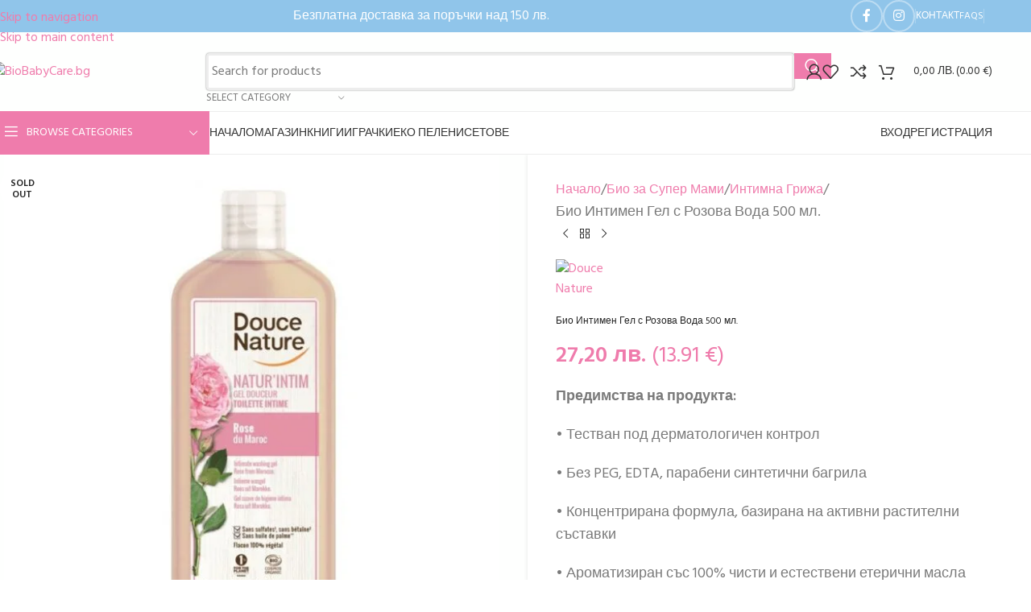

--- FILE ---
content_type: text/html; charset=UTF-8
request_url: https://www.biobabycare.bg/%D0%BC%D0%B0%D0%B3%D0%B0%D0%B7%D0%B8%D0%BD/%D0%B1%D0%B8%D0%BE-%D0%B8%D0%BD%D1%82%D0%B8%D0%BC%D0%B5%D0%BD-%D0%B3%D0%B5%D0%BB-%D1%81-%D1%80%D0%BE%D0%B7%D0%BE%D0%B2%D0%B0-%D0%B2%D0%BE%D0%B4%D0%B0-500-%D0%BC%D0%BB/
body_size: 108057
content:
<!DOCTYPE html><html lang="bg-BG" prefix="og: https://ogp.me/ns#"><head><meta charset="UTF-8"><link rel="preconnect" href="https://fonts.gstatic.com/" crossorigin /><link rel="profile" href="https://gmpg.org/xfn/11"><link rel="pingback" href="https://www.biobabycare.bg/xmlrpc.php"> <script type="text/javascript" id="google_gtagjs-js-consent-mode-data-layer" src="[data-uri]" defer></script> <title>Био Интимен Гел с Розова Вода 500 мл. | BioBabyCare.bg</title><meta name="description" content="Био Интимен гел-нежно почиства и успокоява всички типове кожа, обогатен с мароканска роза. Запазва баланса на вашата интимна зона. Нежна почистваща формула без сулфати, кокамидопропил бетаин, палмово масло и сапун. С физиологично рН, проектиран и произведен във Франция в нашата лаборатория."/><meta name="robots" content="follow, index, max-snippet:-1, max-video-preview:-1, max-image-preview:large"/><link rel="canonical" href="https://www.biobabycare.bg/магазин/%d0%b1%d0%b8%d0%be-%d0%b8%d0%bd%d1%82%d0%b8%d0%bc%d0%b5%d0%bd-%d0%b3%d0%b5%d0%bb-%d1%81-%d1%80%d0%be%d0%b7%d0%be%d0%b2%d0%b0-%d0%b2%d0%be%d0%b4%d0%b0-500-%d0%bc%d0%bb/" /><meta property="og:locale" content="bg_BG" /><meta property="og:type" content="product" /><meta property="og:title" content="Био Интимен Гел с Розова Вода 500 мл. | BioBabyCare.bg" /><meta property="og:description" content="Био Интимен гел-нежно почиства и успокоява всички типове кожа, обогатен с мароканска роза. Запазва баланса на вашата интимна зона. Нежна почистваща формула без сулфати, кокамидопропил бетаин, палмово масло и сапун. С физиологично рН, проектиран и произведен във Франция в нашата лаборатория." /><meta property="og:url" content="https://www.biobabycare.bg/магазин/%d0%b1%d0%b8%d0%be-%d0%b8%d0%bd%d1%82%d0%b8%d0%bc%d0%b5%d0%bd-%d0%b3%d0%b5%d0%bb-%d1%81-%d1%80%d0%be%d0%b7%d0%be%d0%b2%d0%b0-%d0%b2%d0%be%d0%b4%d0%b0-500-%d0%bc%d0%bb/" /><meta property="og:site_name" content="BioBabyCare.bg" /><meta property="og:updated_time" content="2025-11-06T16:02:23+02:00" /><meta property="og:image" content="https://www.biobabycare.bg/wp-content/uploads/2021/02/БИО-Интимен-гел-с-розова-вода-Douce-Nature-500-мл..jpg" /><meta property="og:image:secure_url" content="https://www.biobabycare.bg/wp-content/uploads/2021/02/БИО-Интимен-гел-с-розова-вода-Douce-Nature-500-мл..jpg" /><meta property="og:image:width" content="700" /><meta property="og:image:height" content="700" /><meta property="og:image:alt" content="Био Интимен гел-нежно почиства и успокоява всички типове кожа, обогатен с мароканска роза от biobabycare.bg" /><meta property="og:image:type" content="image/jpeg" /><meta property="product:brand" content="Douce Nature" /><meta property="product:price:amount" content="27.20" /><meta property="product:price:currency" content="BGN" /><meta property="product:retailer_item_id" content="3380380090707" /><meta name="twitter:card" content="summary_large_image" /><meta name="twitter:title" content="Био Интимен Гел с Розова Вода 500 мл. | BioBabyCare.bg" /><meta name="twitter:description" content="Био Интимен гел-нежно почиства и успокоява всички типове кожа, обогатен с мароканска роза. Запазва баланса на вашата интимна зона. Нежна почистваща формула без сулфати, кокамидопропил бетаин, палмово масло и сапун. С физиологично рН, проектиран и произведен във Франция в нашата лаборатория." /><meta name="twitter:image" content="https://www.biobabycare.bg/wp-content/uploads/2021/02/БИО-Интимен-гел-с-розова-вода-Douce-Nature-500-мл..jpg" /><meta name="twitter:label1" content="Price" /><meta name="twitter:data1" content="27,20&nbsp;&#1083;&#1074;." /><meta name="twitter:label2" content="Availability" /><meta name="twitter:data2" content="Изчерпан" /> <script type="application/ld+json" class="rank-math-schema-pro">{"@context":"https://schema.org","@graph":[{"@type":"Place","@id":"https://www.biobabycare.bg/#place","address":{"@type":"PostalAddress","streetAddress":"\u0431\u0443\u043b. \u041a\u043b\u0438\u043c\u0435\u043d\u0442 \u041e\u0445\u0440\u0438\u0434\u0441\u043a\u0438 122","addressLocality":"\u041c\u0430\u043b\u0438\u043d\u043e\u0432\u0430 \u0434\u043e\u043b\u0438\u043d\u0430","addressRegion":"\u0433\u0440. \u0421\u043e\u0444\u0438\u044f","postalCode":"1756","addressCountry":"\u0411\u044a\u043b\u0433\u0430\u0440\u0438\u044f"}},{"@type":"Organization","@id":"https://www.biobabycare.bg/#organization","name":"BioBabyCare.bg","url":"https://biobabycare.bg","sameAs":["https://www.facebook.com/biobabycare.bg"],"email":"info@biobabycare.bg","address":{"@type":"PostalAddress","streetAddress":"\u0431\u0443\u043b. \u041a\u043b\u0438\u043c\u0435\u043d\u0442 \u041e\u0445\u0440\u0438\u0434\u0441\u043a\u0438 122","addressLocality":"\u041c\u0430\u043b\u0438\u043d\u043e\u0432\u0430 \u0434\u043e\u043b\u0438\u043d\u0430","addressRegion":"\u0433\u0440. \u0421\u043e\u0444\u0438\u044f","postalCode":"1756","addressCountry":"\u0411\u044a\u043b\u0433\u0430\u0440\u0438\u044f"},"logo":{"@type":"ImageObject","@id":"https://www.biobabycare.bg/#logo","url":"https://biobabycare.bg/ds_media/2021/01/biobabycare_bg_logo.png","contentUrl":"https://biobabycare.bg/ds_media/2021/01/biobabycare_bg_logo.png","caption":"BioBabyCare.bg","inLanguage":"bg-BG","width":"312","height":"265"},"contactPoint":[{"@type":"ContactPoint","telephone":"+359877272079","contactType":"customer support"}],"location":{"@id":"https://www.biobabycare.bg/#place"}},{"@type":"WebSite","@id":"https://www.biobabycare.bg/#website","url":"https://www.biobabycare.bg","name":"BioBabyCare.bg","publisher":{"@id":"https://www.biobabycare.bg/#organization"},"inLanguage":"bg-BG"},{"@type":"ImageObject","@id":"https://www.biobabycare.bg/wp-content/uploads/2021/02/\u0411\u0418\u041e-\u0418\u043d\u0442\u0438\u043c\u0435\u043d-\u0433\u0435\u043b-\u0441-\u0440\u043e\u0437\u043e\u0432\u0430-\u0432\u043e\u0434\u0430-Douce-Nature-500-\u043c\u043b..jpg","url":"https://www.biobabycare.bg/wp-content/uploads/2021/02/\u0411\u0418\u041e-\u0418\u043d\u0442\u0438\u043c\u0435\u043d-\u0433\u0435\u043b-\u0441-\u0440\u043e\u0437\u043e\u0432\u0430-\u0432\u043e\u0434\u0430-Douce-Nature-500-\u043c\u043b..jpg","width":"700","height":"700","caption":"\u0411\u0438\u043e \u0418\u043d\u0442\u0438\u043c\u0435\u043d \u0433\u0435\u043b-\u043d\u0435\u0436\u043d\u043e \u043f\u043e\u0447\u0438\u0441\u0442\u0432\u0430 \u0438 \u0443\u0441\u043f\u043e\u043a\u043e\u044f\u0432\u0430 \u0432\u0441\u0438\u0447\u043a\u0438 \u0442\u0438\u043f\u043e\u0432\u0435 \u043a\u043e\u0436\u0430, \u043e\u0431\u043e\u0433\u0430\u0442\u0435\u043d \u0441 \u043c\u0430\u0440\u043e\u043a\u0430\u043d\u0441\u043a\u0430 \u0440\u043e\u0437\u0430 \u043e\u0442 biobabycare.bg","inLanguage":"bg-BG"},{"@type":"ItemPage","@id":"https://www.biobabycare.bg/\u043c\u0430\u0433\u0430\u0437\u0438\u043d/%d0%b1%d0%b8%d0%be-%d0%b8%d0%bd%d1%82%d0%b8%d0%bc%d0%b5%d0%bd-%d0%b3%d0%b5%d0%bb-%d1%81-%d1%80%d0%be%d0%b7%d0%be%d0%b2%d0%b0-%d0%b2%d0%be%d0%b4%d0%b0-500-%d0%bc%d0%bb/#webpage","url":"https://www.biobabycare.bg/\u043c\u0430\u0433\u0430\u0437\u0438\u043d/%d0%b1%d0%b8%d0%be-%d0%b8%d0%bd%d1%82%d0%b8%d0%bc%d0%b5%d0%bd-%d0%b3%d0%b5%d0%bb-%d1%81-%d1%80%d0%be%d0%b7%d0%be%d0%b2%d0%b0-%d0%b2%d0%be%d0%b4%d0%b0-500-%d0%bc%d0%bb/","name":"\u0411\u0438\u043e \u0418\u043d\u0442\u0438\u043c\u0435\u043d \u0413\u0435\u043b \u0441 \u0420\u043e\u0437\u043e\u0432\u0430 \u0412\u043e\u0434\u0430 500 \u043c\u043b. | BioBabyCare.bg","datePublished":"2021-02-17T10:49:24+02:00","dateModified":"2025-11-06T16:02:23+02:00","isPartOf":{"@id":"https://www.biobabycare.bg/#website"},"primaryImageOfPage":{"@id":"https://www.biobabycare.bg/wp-content/uploads/2021/02/\u0411\u0418\u041e-\u0418\u043d\u0442\u0438\u043c\u0435\u043d-\u0433\u0435\u043b-\u0441-\u0440\u043e\u0437\u043e\u0432\u0430-\u0432\u043e\u0434\u0430-Douce-Nature-500-\u043c\u043b..jpg"},"inLanguage":"bg-BG"},{"@type":"Product","brand":{"@type":"Brand","name":"Douce Nature"},"name":"\u0411\u0438\u043e \u0418\u043d\u0442\u0438\u043c\u0435\u043d \u0413\u0435\u043b \u0441 \u0420\u043e\u0437\u043e\u0432\u0430 \u0412\u043e\u0434\u0430 500 \u043c\u043b. | BioBabyCare.bg","description":"\u0411\u0438\u043e \u0418\u043d\u0442\u0438\u043c\u0435\u043d \u0433\u0435\u043b-\u043d\u0435\u0436\u043d\u043e \u043f\u043e\u0447\u0438\u0441\u0442\u0432\u0430 \u0438 \u0443\u0441\u043f\u043e\u043a\u043e\u044f\u0432\u0430 \u0432\u0441\u0438\u0447\u043a\u0438 \u0442\u0438\u043f\u043e\u0432\u0435 \u043a\u043e\u0436\u0430, \u043e\u0431\u043e\u0433\u0430\u0442\u0435\u043d \u0441 \u043c\u0430\u0440\u043e\u043a\u0430\u043d\u0441\u043a\u0430 \u0440\u043e\u0437\u0430. \u0417\u0430\u043f\u0430\u0437\u0432\u0430 \u0431\u0430\u043b\u0430\u043d\u0441\u0430 \u043d\u0430 \u0432\u0430\u0448\u0430\u0442\u0430 \u0438\u043d\u0442\u0438\u043c\u043d\u0430 \u0437\u043e\u043d\u0430. \u041d\u0435\u0436\u043d\u0430 \u043f\u043e\u0447\u0438\u0441\u0442\u0432\u0430\u0449\u0430 \u0444\u043e\u0440\u043c\u0443\u043b\u0430 \u0431\u0435\u0437 \u0441\u0443\u043b\u0444\u0430\u0442\u0438, \u043a\u043e\u043a\u0430\u043c\u0438\u0434\u043e\u043f\u0440\u043e\u043f\u0438\u043b \u0431\u0435\u0442\u0430\u0438\u043d, \u043f\u0430\u043b\u043c\u043e\u0432\u043e \u043c\u0430\u0441\u043b\u043e \u0438 \u0441\u0430\u043f\u0443\u043d. \u0421 \u0444\u0438\u0437\u0438\u043e\u043b\u043e\u0433\u0438\u0447\u043d\u043e \u0440\u041d, \u043f\u0440\u043e\u0435\u043a\u0442\u0438\u0440\u0430\u043d \u0438 \u043f\u0440\u043e\u0438\u0437\u0432\u0435\u0434\u0435\u043d \u0432\u044a\u0432 \u0424\u0440\u0430\u043d\u0446\u0438\u044f \u0432 \u043d\u0430\u0448\u0430\u0442\u0430 \u043b\u0430\u0431\u043e\u0440\u0430\u0442\u043e\u0440\u0438\u044f.","sku":"3380380090707","category":"\u0411\u0438\u043e \u0437\u0430 \u0421\u0443\u043f\u0435\u0440 \u041c\u0430\u043c\u0438 &gt; \u0418\u043d\u0442\u0438\u043c\u043d\u0430 \u0413\u0440\u0438\u0436\u0430","mainEntityOfPage":{"@id":"https://www.biobabycare.bg/\u043c\u0430\u0433\u0430\u0437\u0438\u043d/%d0%b1%d0%b8%d0%be-%d0%b8%d0%bd%d1%82%d0%b8%d0%bc%d0%b5%d0%bd-%d0%b3%d0%b5%d0%bb-%d1%81-%d1%80%d0%be%d0%b7%d0%be%d0%b2%d0%b0-%d0%b2%d0%be%d0%b4%d0%b0-500-%d0%bc%d0%bb/#webpage"},"image":[{"@type":"ImageObject","url":"https://www.biobabycare.bg/wp-content/uploads/2021/02/\u0411\u0418\u041e-\u0418\u043d\u0442\u0438\u043c\u0435\u043d-\u0433\u0435\u043b-\u0441-\u0440\u043e\u0437\u043e\u0432\u0430-\u0432\u043e\u0434\u0430-Douce-Nature-500-\u043c\u043b..jpg","height":"700","width":"700"},{"@type":"ImageObject","url":"https://www.biobabycare.bg/wp-content/uploads/2021/02/\u0411\u0418\u041e-\u0418\u043d\u0442\u0438\u043c\u0435\u043d-\u0433\u0435\u043b-\u0441-\u0440\u043e\u0437\u043e\u0432\u0430-\u0432\u043e\u0434\u0430-Douce-Nature-500-\u043c\u043b..jpg","height":"700","width":"700"}],"offers":{"@type":"Offer","price":"27.20","priceCurrency":"BGN","priceValidUntil":"2027-12-31","availability":"http://schema.org/OutOfStock","itemCondition":"NewCondition","url":"https://www.biobabycare.bg/\u043c\u0430\u0433\u0430\u0437\u0438\u043d/%d0%b1%d0%b8%d0%be-%d0%b8%d0%bd%d1%82%d0%b8%d0%bc%d0%b5%d0%bd-%d0%b3%d0%b5%d0%bb-%d1%81-%d1%80%d0%be%d0%b7%d0%be%d0%b2%d0%b0-%d0%b2%d0%be%d0%b4%d0%b0-500-%d0%bc%d0%bb/","seller":{"@type":"Organization","@id":"https://www.biobabycare.bg/","name":"BioBabyCare.bg","url":"https://www.biobabycare.bg","logo":"https://biobabycare.bg/ds_media/2021/01/biobabycare_bg_logo.png"},"priceSpecification":{"price":"27.20","priceCurrency":"BGN","valueAddedTaxIncluded":"true"}},"additionalProperty":[{"@type":"PropertyValue","name":"pa_brand","value":"Douce Nature"},{"@type":"PropertyValue","name":"pa_%d0%ba%d0%be%d0%bb%d0%b8%d1%87%d0%b5%d1%81%d1%82%d0%b2%d0%be","value":"500 \u043c\u043b."}],"@id":"https://www.biobabycare.bg/\u043c\u0430\u0433\u0430\u0437\u0438\u043d/%d0%b1%d0%b8%d0%be-%d0%b8%d0%bd%d1%82%d0%b8%d0%bc%d0%b5%d0%bd-%d0%b3%d0%b5%d0%bb-%d1%81-%d1%80%d0%be%d0%b7%d0%be%d0%b2%d0%b0-%d0%b2%d0%be%d0%b4%d0%b0-500-%d0%bc%d0%bb/#richSnippet"}]}</script> <link rel='dns-prefetch' href='//www.googletagmanager.com' /><link rel='dns-prefetch' href='//fonts.googleapis.com' /><link rel="alternate" type="application/rss+xml" title="BioBabyCare.bg &raquo; Поток" href="https://www.biobabycare.bg/feed/" /><link rel="alternate" type="application/rss+xml" title="BioBabyCare.bg &raquo; поток за коментари" href="https://www.biobabycare.bg/comments/feed/" /><link rel="alternate" type="application/rss+xml" title="BioBabyCare.bg &raquo; поток за коментари на Био Интимен Гел с Розова Вода 500 мл." href="https://www.biobabycare.bg/магазин/%d0%b1%d0%b8%d0%be-%d0%b8%d0%bd%d1%82%d0%b8%d0%bc%d0%b5%d0%bd-%d0%b3%d0%b5%d0%bb-%d1%81-%d1%80%d0%be%d0%b7%d0%be%d0%b2%d0%b0-%d0%b2%d0%be%d0%b4%d0%b0-500-%d0%bc%d0%bb/feed/" /><link rel="alternate" title="oEmbed (JSON)" type="application/json+oembed" href="https://www.biobabycare.bg/wp-json/oembed/1.0/embed?url=https%3A%2F%2Fwww.biobabycare.bg%2F%D0%BC%D0%B0%D0%B3%D0%B0%D0%B7%D0%B8%D0%BD%2F%25d0%25b1%25d0%25b8%25d0%25be-%25d0%25b8%25d0%25bd%25d1%2582%25d0%25b8%25d0%25bc%25d0%25b5%25d0%25bd-%25d0%25b3%25d0%25b5%25d0%25bb-%25d1%2581-%25d1%2580%25d0%25be%25d0%25b7%25d0%25be%25d0%25b2%25d0%25b0-%25d0%25b2%25d0%25be%25d0%25b4%25d0%25b0-500-%25d0%25bc%25d0%25bb%2F" /><link rel="alternate" title="oEmbed (XML)" type="text/xml+oembed" href="https://www.biobabycare.bg/wp-json/oembed/1.0/embed?url=https%3A%2F%2Fwww.biobabycare.bg%2F%D0%BC%D0%B0%D0%B3%D0%B0%D0%B7%D0%B8%D0%BD%2F%25d0%25b1%25d0%25b8%25d0%25be-%25d0%25b8%25d0%25bd%25d1%2582%25d0%25b8%25d0%25bc%25d0%25b5%25d0%25bd-%25d0%25b3%25d0%25b5%25d0%25bb-%25d1%2581-%25d1%2580%25d0%25be%25d0%25b7%25d0%25be%25d0%25b2%25d0%25b0-%25d0%25b2%25d0%25be%25d0%25b4%25d0%25b0-500-%25d0%25bc%25d0%25bb%2F&#038;format=xml" /><style id='wp-img-auto-sizes-contain-inline-css' type='text/css'>img:is([sizes=auto i],[sizes^="auto," i]){contain-intrinsic-size:3000px 1500px}
/*# sourceURL=wp-img-auto-sizes-contain-inline-css */</style> <script src="[data-uri]" defer></script><script data-optimized="1" src="https://www.biobabycare.bg/wp-content/plugins/litespeed-cache/assets/js/webfontloader.min.js" defer></script><link data-optimized="2" rel="stylesheet" href="https://www.biobabycare.bg/wp-content/litespeed/css/c1e8212cf35f1ec70b4bbe75fd4f5bb1.css?ver=ce251" /><style id='safe-svg-svg-icon-style-inline-css' type='text/css'>.safe-svg-cover{text-align:center}.safe-svg-cover .safe-svg-inside{display:inline-block;max-width:100%}.safe-svg-cover svg{fill:currentColor;height:100%;max-height:100%;max-width:100%;width:100%}

/*# sourceURL=https://www.biobabycare.bg/wp-content/plugins/safe-svg/dist/safe-svg-block-frontend.css */</style><style id='woocommerce-inline-inline-css' type='text/css'>.woocommerce form .form-row .required { visibility: visible; }
/*# sourceURL=woocommerce-inline-inline-css */</style> <script type="text/javascript" id="wfco-utm-tracking-js-extra" src="[data-uri]" defer></script> <script data-optimized="1" type="text/javascript" src="https://www.biobabycare.bg/wp-content/litespeed/js/4de5b63a819aa4d97f263b709a824763.js?ver=ce635" id="wfco-utm-tracking-js" defer="defer" data-wp-strategy="defer"></script> <script type="text/javascript" id="jquery-core-js-extra" src="[data-uri]" defer></script> <script type="text/javascript" src="https://www.biobabycare.bg/wp-includes/js/jquery/jquery.min.js?ver=3.7.1" id="jquery-core-js"></script> <script data-optimized="1" type="text/javascript" src="https://www.biobabycare.bg/wp-content/litespeed/js/2955649488be42024017071bc0250305.js?ver=c8535" id="jquery-migrate-js" defer data-deferred="1"></script> <script data-optimized="1" type="text/javascript" src="https://www.biobabycare.bg/wp-content/litespeed/js/e8646d79736f400584b8e5fbbb8fb70a.js?ver=b7b51" id="wc-jquery-blockui-js" defer="defer" data-wp-strategy="defer"></script> <script type="text/javascript" id="wc-add-to-cart-js-extra" src="[data-uri]" defer></script> <script data-optimized="1" type="text/javascript" src="https://www.biobabycare.bg/wp-content/litespeed/js/b46076b85f988898cf3a199f1de9e853.js?ver=e7a6e" id="wc-add-to-cart-js" defer="defer" data-wp-strategy="defer"></script> <script data-optimized="1" type="text/javascript" src="https://www.biobabycare.bg/wp-content/litespeed/js/b0d1347fe75aaeada9444f51a4a4d157.js?ver=85230" id="wc-zoom-js" defer="defer" data-wp-strategy="defer"></script> <script type="text/javascript" id="wc-single-product-js-extra" src="[data-uri]" defer></script> <script data-optimized="1" type="text/javascript" src="https://www.biobabycare.bg/wp-content/litespeed/js/87a6995adab7f9d1fa15a1ae7f64c5c0.js?ver=1f1e8" id="wc-single-product-js" defer="defer" data-wp-strategy="defer"></script> <script type="text/javascript" src="https://www.biobabycare.bg/wp-content/plugins/woocommerce/assets/js/js-cookie/js.cookie.min.js?ver=2.1.4-wc.10.4.3" id="wc-js-cookie-js" defer="defer" data-wp-strategy="defer"></script> <script type="text/javascript" id="woocommerce-js-extra" src="[data-uri]" defer></script> <script data-optimized="1" type="text/javascript" src="https://www.biobabycare.bg/wp-content/litespeed/js/66c26078aed04dc6b02232abe106ecd4.js?ver=d6da6" id="woocommerce-js" defer="defer" data-wp-strategy="defer"></script> 
 <script type="text/javascript" src="https://www.googletagmanager.com/gtag/js?id=G-KG0YYEQDBM" id="google_gtagjs-js" defer data-deferred="1"></script> <script type="text/javascript" id="google_gtagjs-js-after" src="[data-uri]" defer></script> <script data-optimized="1" type="text/javascript" src="https://www.biobabycare.bg/wp-content/litespeed/js/e53d9090cbf941ea0d1726f8e8eb6453.js?ver=c3ff8" id="wd-device-library-js" defer data-deferred="1"></script> <script data-optimized="1" type="text/javascript" src="https://www.biobabycare.bg/wp-content/litespeed/js/7b3774585a5f4c21cab72f0cdb1719e7.js?ver=0dbe3" id="wd-scrollbar-js" defer data-deferred="1"></script> <link rel="https://api.w.org/" href="https://www.biobabycare.bg/wp-json/" /><link rel="alternate" title="JSON" type="application/json" href="https://www.biobabycare.bg/wp-json/wp/v2/product/11396" /><link rel="EditURI" type="application/rsd+xml" title="RSD" href="https://www.biobabycare.bg/xmlrpc.php?rsd" /><meta name="generator" content="WordPress 6.9" /><link rel='shortlink' href='https://www.biobabycare.bg/?p=11396' /><meta name="generator" content="Site Kit by Google 1.170.0" /><style id="scrolltop-custom-style">#scrollUp {border-radius:3px;opacity:0.7;bottom:20px;right:20px;background:#ef7fad;;}
		#scrollUp:hover{opacity:1;}
        .top-icon{stroke:#ffffff;}
        @media (max-width: 567px) { #scrollUp { display: none !important; } };
		.scrollUp {
    border-radius: 3px;
    -webkit-border-radius: 3px;
    -moz-border-radius: 3px;
    font-size: 25px;
    opacity: 0.7;
    filter: alpha(opacity=70);
    bottom: 58px;
    right: 8px;
    color: #ffffff;
    background: #ef7fad;
}</style><meta name="theme-color" content="#6ec1e4"><meta name="viewport" content="width=device-width, initial-scale=1.0, maximum-scale=1.0, user-scalable=no">
<noscript><style>.woocommerce-product-gallery{ opacity: 1 !important; }</style></noscript><meta name="generator" content="Elementor 3.34.1; features: additional_custom_breakpoints; settings: css_print_method-external, google_font-enabled, font_display-auto">
 <script src="[data-uri]" defer></script>  <script src="https://www.googletagmanager.com/gtag/js?id=AW-455840773" defer data-deferred="1"></script> <script src="[data-uri]" defer></script>  <script src="[data-uri]" defer></script> <script src="//i.adwise.bg/clients/biobabycare.js" type="text/javascript" defer data-deferred="1"></script> <style>.e-con.e-parent:nth-of-type(n+4):not(.e-lazyloaded):not(.e-no-lazyload),
				.e-con.e-parent:nth-of-type(n+4):not(.e-lazyloaded):not(.e-no-lazyload) * {
					background-image: none !important;
				}
				@media screen and (max-height: 1024px) {
					.e-con.e-parent:nth-of-type(n+3):not(.e-lazyloaded):not(.e-no-lazyload),
					.e-con.e-parent:nth-of-type(n+3):not(.e-lazyloaded):not(.e-no-lazyload) * {
						background-image: none !important;
					}
				}
				@media screen and (max-height: 640px) {
					.e-con.e-parent:nth-of-type(n+2):not(.e-lazyloaded):not(.e-no-lazyload),
					.e-con.e-parent:nth-of-type(n+2):not(.e-lazyloaded):not(.e-no-lazyload) * {
						background-image: none !important;
					}
				}</style><link rel="icon" href="https://www.biobabycare.bg/wp-content/uploads/2021/01/cropped-biobabycare.bg_site_icon-32x32.png" sizes="32x32" /><link rel="icon" href="https://www.biobabycare.bg/wp-content/uploads/2021/01/cropped-biobabycare.bg_site_icon-192x192.png" sizes="192x192" /><link rel="apple-touch-icon" href="https://www.biobabycare.bg/wp-content/uploads/2021/01/cropped-biobabycare.bg_site_icon-180x180.png" /><meta name="msapplication-TileImage" content="https://www.biobabycare.bg/wp-content/uploads/2021/01/cropped-biobabycare.bg_site_icon-270x270.png" /><style type="text/css" id="wp-custom-css">.menu-item-my-account {
    display:none;
}

.menu-item-wishlist > a:nth-child(1) {
    display:none;
}
.my-account-with-text > a:nth-child(1) {
    display:none;
}

.menu-item-compare  > a:nth-child(1) {
    display:none;

}

.wd-nav-mobile .menu-item-account > a:nth-child(1) {
    display:none;
}	


#scrollUp {
    border-radius: 3px;
    -webkit-border-radius: 3px;
    -moz-border-radius: 3px;
    font-size: 25px;
    opacity: 0.7;
    filter: alpha(opacity=70);
    bottom: 58px;
    right: 8px;
    color: #ffffff;
    background: #ef7fad;
}</style><style></style><style id="wd-style-header_528910-css" data-type="wd-style-header_528910">:root{
	--wd-top-bar-h: 40px;
	--wd-top-bar-sm-h: 48px;
	--wd-top-bar-sticky-h: .00001px;
	--wd-top-bar-brd-w: .00001px;

	--wd-header-general-h: 98px;
	--wd-header-general-sm-h: 68px;
	--wd-header-general-sticky-h: .00001px;
	--wd-header-general-brd-w: 1px;

	--wd-header-bottom-h: 52px;
	--wd-header-bottom-sm-h: .00001px;
	--wd-header-bottom-sticky-h: .00001px;
	--wd-header-bottom-brd-w: 1px;

	--wd-header-clone-h: 88px;

	--wd-header-brd-w: calc(var(--wd-top-bar-brd-w) + var(--wd-header-general-brd-w) + var(--wd-header-bottom-brd-w));
	--wd-header-h: calc(var(--wd-top-bar-h) + var(--wd-header-general-h) + var(--wd-header-bottom-h) + var(--wd-header-brd-w));
	--wd-header-sticky-h: calc(var(--wd-top-bar-sticky-h) + var(--wd-header-general-sticky-h) + var(--wd-header-bottom-sticky-h) + var(--wd-header-clone-h) + var(--wd-header-brd-w));
	--wd-header-sm-h: calc(var(--wd-top-bar-sm-h) + var(--wd-header-general-sm-h) + var(--wd-header-bottom-sm-h) + var(--wd-header-brd-w));
}

.whb-top-bar .wd-dropdown {
	margin-top: -1px;
}

.whb-top-bar .wd-dropdown:after {
	height: 10px;
}




:root:has(.whb-general-header.whb-border-boxed) {
	--wd-header-general-brd-w: .00001px;
}

@media (max-width: 1024px) {
:root:has(.whb-general-header.whb-hidden-mobile) {
	--wd-header-general-brd-w: .00001px;
}
}

:root:has(.whb-header-bottom.whb-border-boxed) {
	--wd-header-bottom-brd-w: .00001px;
}

@media (max-width: 1024px) {
:root:has(.whb-header-bottom.whb-hidden-mobile) {
	--wd-header-bottom-brd-w: .00001px;
}
}

.whb-header-bottom .wd-dropdown {
	margin-top: 5px;
}

.whb-header-bottom .wd-dropdown:after {
	height: 16px;
}


.whb-clone.whb-sticked .wd-dropdown:not(.sub-sub-menu) {
	margin-top: 23px;
}

.whb-clone.whb-sticked .wd-dropdown:not(.sub-sub-menu):after {
	height: 34px;
}

		.whb-top-bar-inner {  }
.whb-top-bar {
	background-color: rgba(110, 179, 228, 0.76);
}

.whb-9x1ytaxq7aphtb3npidp form.searchform {
	--wd-form-height: 46px;
}
.whb-general-header {
	background-color: rgba(254, 255, 254, 1);border-color: rgba(237, 237, 237, 1);border-bottom-width: 1px;border-bottom-style: solid;
}

.whb-header-bottom {
	border-color: rgba(237, 237, 237, 1);border-bottom-width: 1px;border-bottom-style: solid;
}</style><style id="wd-style-theme_settings_default-css" data-type="wd-style-theme_settings_default">@font-face {
	font-weight: normal;
	font-style: normal;
	font-family: "woodmart-font";
	src: url("//www.biobabycare.bg/wp-content/themes/woodmart/fonts/woodmart-font-1-400.woff2?v=8.3.4") format("woff2");
	font-display:swap;
}

:root {
	--wd-text-font: "Hind", Arial, Helvetica, sans-serif;
	--wd-text-font-weight: 400;
	--wd-text-color: #7a7a7a;
	--wd-text-font-size: 14px;
	--wd-title-font: "Hind", Arial, Helvetica, sans-serif;
	--wd-title-font-weight: 500;
	--wd-title-color: #7a7a7a;
	--wd-entities-title-font: "Hind", Arial, Helvetica, sans-serif;
	--wd-entities-title-font-weight: 600;
	--wd-entities-title-transform: inherit;
	--wd-entities-title-color: #333333;
	--wd-entities-title-color-hover: rgb(51 51 51 / 65%);
	--wd-alternative-font: "Manrope", Arial, Helvetica, sans-serif;
	--wd-widget-title-font: "Hind", Arial, Helvetica, sans-serif;
	--wd-widget-title-font-weight: 500;
	--wd-widget-title-transform: uppercase;
	--wd-widget-title-color: rgb(51,51,51);
	--wd-widget-title-font-size: 16px;
	--wd-header-el-font: "Hind", Arial, Helvetica, sans-serif;
	--wd-header-el-font-weight: 400;
	--wd-header-el-transform: uppercase;
	--wd-header-el-font-size: 14px;
	--wd-otl-style: dotted;
	--wd-otl-width: 2px;
	--wd-primary-color: #ef7cac;
	--wd-alternative-color: #6ec1e4;
	--btn-default-bgcolor: #ef7cac;
	--btn-default-bgcolor-hover: #6ec1e4;
	--btn-accented-bgcolor: #ef7cac;
	--btn-accented-bgcolor-hover: rgb(190,95,216);
	--wd-form-brd-width: 2px;
	--notices-success-bg: #459647;
	--notices-success-color: #fff;
	--notices-warning-bg: #E0B252;
	--notices-warning-color: #fff;
	--wd-link-color: #ef7cac;
	--wd-link-color-hover: #7cc7f1;
}
.wd-age-verify-wrap {
	--wd-popup-width: 500px;
}
.wd-popup.wd-promo-popup {
	background-color: #111111;
	background-image: none;
	background-repeat: no-repeat;
	background-size: contain;
	background-position: left center;
}
.wd-promo-popup-wrap {
	--wd-popup-width: 800px;
}
:is(.woodmart-woocommerce-layered-nav, .wd-product-category-filter) .wd-scroll-content {
	max-height: 280px;
}
.wd-page-title .wd-page-title-bg img {
	object-fit: cover;
	object-position: center center;
}
.wd-footer {
	background-color: #fcf5ed;
	background-image: none;
}
html .product.wd-cat .wd-entities-title, html .product.wd-cat.cat-design-replace-title .wd-entities-title, html .wd-masonry-first .wd-cat:first-child .wd-entities-title {
	font-size: 16px;
}
.page .wd-page-content {
	background-color: #fefffe;
	background-image: none;
}
.woodmart-archive-shop:not(.single-product) .wd-page-content {
	background-color: #fefffe;
	background-image: none;
}
.single-product .wd-page-content {
	background-color: #fefffe;
	background-image: none;
}
.woodmart-archive-blog .wd-page-content {
	background-color: #fefffe;
	background-image: none;
}
.single-post .wd-page-content {
	background-color: #fefffe;
	background-image: none;
}
.woodmart-archive-portfolio .wd-page-content {
	background-color: #fefffe;
	background-image: none;
}
.single-portfolio .wd-page-content {
	background-color: #fefffe;
	background-image: none;
}
.mfp-wrap.wd-popup-quick-view-wrap {
	--wd-popup-width: 920px;
}
:root{
--wd-container-w: 1222px;
--wd-form-brd-radius: 5px;
--btn-default-color: #fff;
--btn-default-color-hover: #fff;
--btn-accented-color: #fff;
--btn-accented-color-hover: #fff;
--btn-default-brd-radius: 0px;
--btn-default-box-shadow: none;
--btn-default-box-shadow-hover: none;
--btn-default-box-shadow-active: none;
--btn-default-bottom: 0px;
--btn-accented-brd-radius: 5px;
--btn-accented-box-shadow: none;
--btn-accented-box-shadow-hover: none;
--wd-brd-radius: 0px;
}

@media (min-width: 1222px) {
section.elementor-section.wd-section-stretch > .elementor-container {
margin-left: auto;
margin-right: auto;
}
}


.wd-page-title {
background-color: #0a0a0a;
}

.wd-products-nav .product-btn>a, .wd-products-nav .wd-back-btn {
    font-size: inherit;
}</style></head><body class="wp-singular product-template-default single single-product postid-11396 wp-custom-logo wp-theme-woodmart wp-child-theme-woodmart-child theme-woodmart woocommerce woocommerce-page woocommerce-no-js wrapper-full-width  categories-accordion-on woodmart-ajax-shop-on notifications-sticky sticky-toolbar-on elementor-default elementor-kit-32"> <script type="text/javascript" id="wd-flicker-fix">// Flicker fix.</script> <div class="wd-skip-links">
<a href="#menu-main-navigation" class="wd-skip-navigation btn">
Skip to navigation					</a>
<a href="#main-content" class="wd-skip-content btn">
Skip to main content			</a></div>
<noscript><iframe data-lazyloaded="1" src="about:blank" data-src="https://www.googletagmanager.com/ns.html?id=GTM-MCTMPTJ"
height="0" width="0" style="display:none;visibility:hidden"></iframe><noscript><iframe src="https://www.googletagmanager.com/ns.html?id=GTM-MCTMPTJ"
height="0" width="0" style="display:none;visibility:hidden"></iframe></noscript></noscript><div class="wd-page-wrapper website-wrapper"><header class="whb-header whb-header_528910 whb-sticky-shadow whb-scroll-slide whb-sticky-clone"><div class="whb-main-header"><div class="whb-row whb-top-bar whb-not-sticky-row whb-with-bg whb-without-border whb-color-light whb-flex-flex-middle"><div class="container"><div class="whb-flex-row whb-top-bar-inner"><div class="whb-column whb-col-left whb-column5 whb-visible-lg whb-empty-column"></div><div class="whb-column whb-col-center whb-column6 whb-visible-lg"><div class="wd-header-text reset-last-child whb-y4ro7npestv02kyrww49"><h5 style="text-align: center;">Безплатна доставка за поръчки над 150 лв.</h5></div></div><div class="whb-column whb-col-right whb-column7 whb-visible-lg"><div
class=" wd-social-icons wd-style-bordered social-follow wd-shape-circle  whb-43k0qayz7gg36f2jmmhk color-scheme-light text-center">
<a rel="noopener noreferrer nofollow" href="https://www.facebook.com/biobabycare.bg" target="_blank" class=" wd-social-icon social-facebook" aria-label="Facebook social link">
<span class="wd-icon"></span>
</a>
<a rel="noopener noreferrer nofollow" href="https://www.instagram.com/biobabycare.bg/" target="_blank" class=" wd-social-icon social-instagram" aria-label="Instagram social link">
<span class="wd-icon"></span>
</a></div><div class="wd-header-divider wd-full-height whb-aik22afewdiur23h71ba"></div><nav class="wd-header-nav wd-header-secondary-nav whb-qyxd33agi52wruenrb9t text-right wd-full-height" role="navigation" aria-label="Top Bar Right"><ul id="menu-top-bar-right" class="menu wd-nav wd-nav-header wd-nav-secondary wd-style-bordered wd-gap-s"><li id="menu-item-410" class="menu-item menu-item-type-custom menu-item-object-custom menu-item-410 item-level-0 menu-simple-dropdown wd-event-hover" ><a href="https://biobabycare.bg/%d0%ba%d0%be%d0%bd%d1%82%d0%b0%d0%ba%d1%82/" class="woodmart-nav-link"><span class="nav-link-text">Контакт</span></a></li><li id="menu-item-409" class="menu-item menu-item-type-custom menu-item-object-custom menu-item-409 item-level-0 menu-simple-dropdown wd-event-hover" ><a href="https://biobabycare.bg/%d1%87%d0%b5%d1%81%d1%82%d0%be-%d0%b7%d0%b0%d0%b4%d0%b0%d0%b2%d0%b0%d0%bd%d0%b8-%d0%b2%d1%8a%d0%bf%d1%80%d0%be%d1%81%d0%b8/" class="woodmart-nav-link"><span class="nav-link-text">FAQs</span></a></li></ul></nav><div class="wd-header-divider wd-full-height whb-hvo7pk2f543doxhr21h5"></div></div><div class="whb-column whb-col-mobile whb-column_mobile1 whb-hidden-lg"><div
class=" wd-social-icons wd-style-bordered social-follow wd-shape-circle  whb-vmlw3iqy1i9gf64uk7of color-scheme-light text-center">
<a rel="noopener noreferrer nofollow" href="https://www.facebook.com/biobabycare.bg" target="_blank" class=" wd-social-icon social-facebook" aria-label="Facebook social link">
<span class="wd-icon"></span>
</a>
<a rel="noopener noreferrer nofollow" href="https://www.instagram.com/biobabycare.bg/" target="_blank" class=" wd-social-icon social-instagram" aria-label="Instagram social link">
<span class="wd-icon"></span>
</a></div></div></div></div></div><div class="whb-row whb-general-header whb-not-sticky-row whb-with-bg whb-border-fullwidth whb-color-dark whb-flex-flex-middle"><div class="container"><div class="whb-flex-row whb-general-header-inner"><div class="whb-column whb-col-left whb-column8 whb-visible-lg"><div class="site-logo whb-gs8bcnxektjsro21n657 wd-switch-logo">
<a href="https://www.biobabycare.bg/" class="wd-logo wd-main-logo" rel="home" aria-label="Site logo">
<img data-lazyloaded="1" src="[data-uri]" data-src="https://www.biobabycare.bg/wp-content/uploads/2021/01/biobabycare_bg_logo.png" alt="BioBabyCare.bg" style="max-width: 238px;" loading="lazy" /><noscript><img src="https://www.biobabycare.bg/wp-content/uploads/2021/01/biobabycare_bg_logo.png" alt="BioBabyCare.bg" style="max-width: 238px;" loading="lazy" /></noscript>	</a>
<a href="https://www.biobabycare.bg/" class="wd-logo wd-sticky-logo" rel="home">
<img data-lazyloaded="1" src="[data-uri]" data-src="https://www.biobabycare.bg/wp-content/uploads/2021/01/biobabycare_bg_logo.png" alt="BioBabyCare.bg" style="max-width: 208px;" /><noscript><img src="https://www.biobabycare.bg/wp-content/uploads/2021/01/biobabycare_bg_logo.png" alt="BioBabyCare.bg" style="max-width: 208px;" /></noscript>		</a></div></div><div class="whb-column whb-col-center whb-column9 whb-visible-lg"><div class="whb-space-element whb-5mf65mrxofe8mhgm9ucm " style="width:144px;"></div><div class="wd-search-form  wd-header-search-form wd-display-form whb-9x1ytaxq7aphtb3npidp"><form role="search" method="get" class="searchform  wd-with-cat wd-style-with-bg wd-cat-style-bordered woodmart-ajax-search" action="https://www.biobabycare.bg/"  data-thumbnail="1" data-price="1" data-post_type="product" data-count="20" data-sku="0" data-symbols_count="3" data-include_cat_search="no" autocomplete="off">
<input type="text" class="s" placeholder="Search for products" value="" name="s" aria-label="Search" title="Search for products" required/>
<input type="hidden" name="post_type" value="product"><span tabindex="0" aria-label="Clear search" class="wd-clear-search wd-role-btn wd-hide"></span><div class="wd-search-cat wd-event-click wd-scroll">
<input type="hidden" name="product_cat" value="0" disabled><div tabindex="0" class="wd-search-cat-btn wd-role-btn" aria-label="Select category" rel="nofollow" data-val="0">
<span>Select category</span></div><div class="wd-dropdown wd-dropdown-search-cat wd-dropdown-menu wd-scroll-content wd-design-default color-scheme-dark"><ul class="wd-sub-menu"><li style="display:none;"><a href="#" data-val="0">Select category</a></li><li class="cat-item cat-item-249"><a class="pf-value" href="https://www.biobabycare.bg/product/%d0%b1%d0%b8%d0%be-%d0%b0%d0%ba%d1%81%d0%b5%d1%81%d0%be%d0%b0%d1%80%d0%b8-%d0%b7%d0%b0-%d0%b1%d0%b0%d0%bd%d1%8f/" data-val="%d0%b1%d0%b8%d0%be-%d0%b0%d0%ba%d1%81%d0%b5%d1%81%d0%be%d0%b0%d1%80%d0%b8-%d0%b7%d0%b0-%d0%b1%d0%b0%d0%bd%d1%8f" data-title="Био Аксесоари за Баня" >Био Аксесоари за Баня</a></li><li class="cat-item cat-item-248"><a class="pf-value" href="https://www.biobabycare.bg/product/%d0%b1%d0%b8%d0%be-%d0%b0%d0%ba%d1%81%d0%b5%d1%81%d0%be%d0%b0%d1%80%d0%b8-%d0%b7%d0%b0-%d0%b1%d0%b5%d0%b1%d1%87%d0%be/" data-val="%d0%b1%d0%b8%d0%be-%d0%b0%d0%ba%d1%81%d0%b5%d1%81%d0%be%d0%b0%d1%80%d0%b8-%d0%b7%d0%b0-%d0%b1%d0%b5%d0%b1%d1%87%d0%be" data-title="Био Аксесоари за Бебчо" >Био Аксесоари за Бебчо</a><ul class='children'><li class="cat-item cat-item-1198"><a class="pf-value" href="https://www.biobabycare.bg/product/%d0%b1%d0%b8%d0%be-%d0%b0%d0%ba%d1%81%d0%b5%d1%81%d0%be%d0%b0%d1%80%d0%b8-%d0%b7%d0%b0-%d0%b1%d0%b5%d0%b1%d1%87%d0%be/%d0%b7%d0%b0-%d1%85%d1%80%d0%b0%d0%bd%d0%b5%d0%bd%d0%b5/" data-val="%d0%b7%d0%b0-%d1%85%d1%80%d0%b0%d0%bd%d0%b5%d0%bd%d0%b5" data-title="За Хранене" >За Хранене</a></li><li class="cat-item cat-item-1199"><a class="pf-value" href="https://www.biobabycare.bg/product/%d0%b1%d0%b8%d0%be-%d0%b0%d0%ba%d1%81%d0%b5%d1%81%d0%be%d0%b0%d1%80%d0%b8-%d0%b7%d0%b0-%d0%b1%d0%b5%d0%b1%d1%87%d0%be/%d0%be%d1%82-%d0%ba%d0%b0%d1%83%d1%87%d1%83%d0%ba/" data-val="%d0%be%d1%82-%d0%ba%d0%b0%d1%83%d1%87%d1%83%d0%ba" data-title="От Каучук" >От Каучук</a></li></ul></li><li class="cat-item cat-item-211"><a class="pf-value" href="https://www.biobabycare.bg/product/%d0%b1%d0%b8%d0%be-%d0%b1%d0%b5%d0%b1%d0%b5%d1%88%d0%ba%d0%b8-%d0%b4%d1%80%d0%b5%d1%85%d0%b8/" data-val="%d0%b1%d0%b8%d0%be-%d0%b1%d0%b5%d0%b1%d0%b5%d1%88%d0%ba%d0%b8-%d0%b4%d1%80%d0%b5%d1%85%d0%b8" data-title="Био Бебешки Дрехи" >Био Бебешки Дрехи</a><ul class='children'><li class="cat-item cat-item-212"><a class="pf-value" href="https://www.biobabycare.bg/product/%d0%b1%d0%b8%d0%be-%d0%b1%d0%b5%d0%b1%d0%b5%d1%88%d0%ba%d0%b8-%d0%b4%d1%80%d0%b5%d1%85%d0%b8/%d0%b0%d0%ba%d1%81%d0%b5%d1%81%d0%be%d0%b0%d1%80%d0%b8/" data-val="%d0%b0%d0%ba%d1%81%d0%b5%d1%81%d0%be%d0%b0%d1%80%d0%b8" data-title="Аксесоари" >Аксесоари</a><ul class='children'><li class="cat-item cat-item-217"><a class="pf-value" href="https://www.biobabycare.bg/product/%d0%b1%d0%b8%d0%be-%d0%b1%d0%b5%d0%b1%d0%b5%d1%88%d0%ba%d0%b8-%d0%b4%d1%80%d0%b5%d1%85%d0%b8/%d0%b0%d0%ba%d1%81%d0%b5%d1%81%d0%be%d0%b0%d1%80%d0%b8/%d0%b1%d1%83%d0%b9%d0%ba%d0%b8/" data-val="%d0%b1%d1%83%d0%b9%d0%ba%d0%b8" data-title="Буйки" >Буйки</a></li><li class="cat-item cat-item-219"><a class="pf-value" href="https://www.biobabycare.bg/product/%d0%b1%d0%b8%d0%be-%d0%b1%d0%b5%d0%b1%d0%b5%d1%88%d0%ba%d0%b8-%d0%b4%d1%80%d0%b5%d1%85%d0%b8/%d0%b0%d0%ba%d1%81%d0%b5%d1%81%d0%be%d0%b0%d1%80%d0%b8/%d0%ba%d1%8a%d1%80%d0%bf%d0%b8%d1%87%d0%ba%d0%b0-%d0%b7%d0%b0-%d0%b3%d1%83%d1%88%d0%ba%d0%b0%d0%bd%d0%b5/" data-val="%d0%ba%d1%8a%d1%80%d0%bf%d0%b8%d1%87%d0%ba%d0%b0-%d0%b7%d0%b0-%d0%b3%d1%83%d1%88%d0%ba%d0%b0%d0%bd%d0%b5" data-title="Кърпичка за Гушкане" >Кърпичка за Гушкане</a></li><li class="cat-item cat-item-213"><a class="pf-value" href="https://www.biobabycare.bg/product/%d0%b1%d0%b8%d0%be-%d0%b1%d0%b5%d0%b1%d0%b5%d1%88%d0%ba%d0%b8-%d0%b4%d1%80%d0%b5%d1%85%d0%b8/%d0%b0%d0%ba%d1%81%d0%b5%d1%81%d0%be%d0%b0%d1%80%d0%b8/%d0%bb%d0%b5%d0%bd%d1%82%d0%b0-%d0%b7%d0%b0-%d0%b3%d0%bb%d0%b0%d0%b2%d0%b0/" data-val="%d0%bb%d0%b5%d0%bd%d1%82%d0%b0-%d0%b7%d0%b0-%d0%b3%d0%bb%d0%b0%d0%b2%d0%b0" data-title="Лента за Глава" >Лента за Глава</a></li><li class="cat-item cat-item-218"><a class="pf-value" href="https://www.biobabycare.bg/product/%d0%b1%d0%b8%d0%be-%d0%b1%d0%b5%d0%b1%d0%b5%d1%88%d0%ba%d0%b8-%d0%b4%d1%80%d0%b5%d1%85%d0%b8/%d0%b0%d0%ba%d1%81%d0%b5%d1%81%d0%be%d0%b0%d1%80%d0%b8/%d0%bb%d0%b8%d0%b3%d0%b0%d0%b2%d0%bd%d0%b8%d1%86%d0%b8/" data-val="%d0%bb%d0%b8%d0%b3%d0%b0%d0%b2%d0%bd%d0%b8%d1%86%d0%b8" data-title="Лигавници" >Лигавници</a></li><li class="cat-item cat-item-216"><a class="pf-value" href="https://www.biobabycare.bg/product/%d0%b1%d0%b8%d0%be-%d0%b1%d0%b5%d0%b1%d0%b5%d1%88%d0%ba%d0%b8-%d0%b4%d1%80%d0%b5%d1%85%d0%b8/%d0%b0%d0%ba%d1%81%d0%b5%d1%81%d0%be%d0%b0%d1%80%d0%b8/%d1%80%d1%8a%d0%ba%d0%b0%d0%b2%d0%b8%d1%87%d0%ba%d0%b8/" data-val="%d1%80%d1%8a%d0%ba%d0%b0%d0%b2%d0%b8%d1%87%d0%ba%d0%b8" data-title="Ръкавички" >Ръкавички</a></li><li class="cat-item cat-item-215"><a class="pf-value" href="https://www.biobabycare.bg/product/%d0%b1%d0%b8%d0%be-%d0%b1%d0%b5%d0%b1%d0%b5%d1%88%d0%ba%d0%b8-%d0%b4%d1%80%d0%b5%d1%85%d0%b8/%d0%b0%d0%ba%d1%81%d0%b5%d1%81%d0%be%d0%b0%d1%80%d0%b8/%d1%88%d0%b0%d0%bf%d0%ba%d0%b8/" data-val="%d1%88%d0%b0%d0%bf%d0%ba%d0%b8" data-title="Шапки" >Шапки</a></li></ul></li><li class="cat-item cat-item-300"><a class="pf-value" href="https://www.biobabycare.bg/product/%d0%b1%d0%b8%d0%be-%d0%b1%d0%b5%d0%b1%d0%b5%d1%88%d0%ba%d0%b8-%d0%b4%d1%80%d0%b5%d1%85%d0%b8/%d0%b1%d0%bb%d1%83%d0%b7%d0%ba%d0%b8/" data-val="%d0%b1%d0%bb%d1%83%d0%b7%d0%ba%d0%b8" data-title="Блузки" >Блузки</a></li><li class="cat-item cat-item-220"><a class="pf-value" href="https://www.biobabycare.bg/product/%d0%b1%d0%b8%d0%be-%d0%b1%d0%b5%d0%b1%d0%b5%d1%88%d0%ba%d0%b8-%d0%b4%d1%80%d0%b5%d1%85%d0%b8/%d0%b1%d0%be%d0%b4%d0%b8%d1%82%d0%b0/" data-val="%d0%b1%d0%be%d0%b4%d0%b8%d1%82%d0%b0" data-title="Бодита" >Бодита</a><ul class='children'><li class="cat-item cat-item-221"><a class="pf-value" href="https://www.biobabycare.bg/product/%d0%b1%d0%b8%d0%be-%d0%b1%d0%b5%d0%b1%d0%b5%d1%88%d0%ba%d0%b8-%d0%b4%d1%80%d0%b5%d1%85%d0%b8/%d0%b1%d0%be%d0%b4%d0%b8%d1%82%d0%b0/%d0%b1%d0%b5%d0%b7-%d1%80%d1%8a%d0%ba%d0%b0%d0%b2/" data-val="%d0%b1%d0%b5%d0%b7-%d1%80%d1%8a%d0%ba%d0%b0%d0%b2" data-title="Без Ръкав" >Без Ръкав</a></li><li class="cat-item cat-item-223"><a class="pf-value" href="https://www.biobabycare.bg/product/%d0%b1%d0%b8%d0%be-%d0%b1%d0%b5%d0%b1%d0%b5%d1%88%d0%ba%d0%b8-%d0%b4%d1%80%d0%b5%d1%85%d0%b8/%d0%b1%d0%be%d0%b4%d0%b8%d1%82%d0%b0/%d1%81-%d0%b4%d1%8a%d0%bb%d1%8a%d0%b3-%d1%80%d1%8a%d0%ba%d0%b0%d0%b2/" data-val="%d1%81-%d0%b4%d1%8a%d0%bb%d1%8a%d0%b3-%d1%80%d1%8a%d0%ba%d0%b0%d0%b2" data-title="С Дълъг Ръкав" >С Дълъг Ръкав</a></li><li class="cat-item cat-item-222"><a class="pf-value" href="https://www.biobabycare.bg/product/%d0%b1%d0%b8%d0%be-%d0%b1%d0%b5%d0%b1%d0%b5%d1%88%d0%ba%d0%b8-%d0%b4%d1%80%d0%b5%d1%85%d0%b8/%d0%b1%d0%be%d0%b4%d0%b8%d1%82%d0%b0/%d1%81-%d0%ba%d1%8a%d1%81-%d1%80%d1%8a%d0%ba%d0%b0%d0%b2/" data-val="%d1%81-%d0%ba%d1%8a%d1%81-%d1%80%d1%8a%d0%ba%d0%b0%d0%b2" data-title="С Къс Ръкав" >С Къс Ръкав</a></li></ul></li><li class="cat-item cat-item-228"><a class="pf-value" href="https://www.biobabycare.bg/product/%d0%b1%d0%b8%d0%be-%d0%b1%d0%b5%d0%b1%d0%b5%d1%88%d0%ba%d0%b8-%d0%b4%d1%80%d0%b5%d1%85%d0%b8/%d0%b3%d0%b0%d1%89%d0%b5%d1%80%d0%b8%d0%b7%d0%be%d0%bd%d0%b8/" data-val="%d0%b3%d0%b0%d1%89%d0%b5%d1%80%d0%b8%d0%b7%d0%be%d0%bd%d0%b8" data-title="Гащеризони" >Гащеризони</a><ul class='children'><li class="cat-item cat-item-230"><a class="pf-value" href="https://www.biobabycare.bg/product/%d0%b1%d0%b8%d0%be-%d0%b1%d0%b5%d0%b1%d0%b5%d1%88%d0%ba%d0%b8-%d0%b4%d1%80%d0%b5%d1%85%d0%b8/%d0%b3%d0%b0%d1%89%d0%b5%d1%80%d0%b8%d0%b7%d0%be%d0%bd%d0%b8/%d1%81-%d0%b4%d1%8a%d0%bb%d1%8a%d0%b3-%d1%80%d1%8a%d0%ba%d0%b0%d0%b2-%d0%b3%d0%b0%d1%89%d0%b5%d1%80%d0%b8%d0%b7%d0%be%d0%bd%d0%b8/" data-val="%d1%81-%d0%b4%d1%8a%d0%bb%d1%8a%d0%b3-%d1%80%d1%8a%d0%ba%d0%b0%d0%b2-%d0%b3%d0%b0%d1%89%d0%b5%d1%80%d0%b8%d0%b7%d0%be%d0%bd%d0%b8" data-title="С Дълъг Ръкав" >С Дълъг Ръкав</a></li><li class="cat-item cat-item-229"><a class="pf-value" href="https://www.biobabycare.bg/product/%d0%b1%d0%b8%d0%be-%d0%b1%d0%b5%d0%b1%d0%b5%d1%88%d0%ba%d0%b8-%d0%b4%d1%80%d0%b5%d1%85%d0%b8/%d0%b3%d0%b0%d1%89%d0%b5%d1%80%d0%b8%d0%b7%d0%be%d0%bd%d0%b8/%d1%81-%d0%ba%d1%8a%d1%81-%d1%80%d1%8a%d0%ba%d0%b0%d0%b2-%d0%b3%d0%b0%d1%89%d0%b5%d1%80%d0%b8%d0%b7%d0%be%d0%bd%d0%b8/" data-val="%d1%81-%d0%ba%d1%8a%d1%81-%d1%80%d1%8a%d0%ba%d0%b0%d0%b2-%d0%b3%d0%b0%d1%89%d0%b5%d1%80%d0%b8%d0%b7%d0%be%d0%bd%d0%b8" data-title="С Къс Ръкав" >С Къс Ръкав</a></li></ul></li><li class="cat-item cat-item-232"><a class="pf-value" href="https://www.biobabycare.bg/product/%d0%b1%d0%b8%d0%be-%d0%b1%d0%b5%d0%b1%d0%b5%d1%88%d0%ba%d0%b8-%d0%b4%d1%80%d0%b5%d1%85%d0%b8/%d0%ba%d0%be%d0%bc%d0%bf%d0%bb%d0%b5%d0%ba%d1%82%d0%b8/" data-val="%d0%ba%d0%be%d0%bc%d0%bf%d0%bb%d0%b5%d0%ba%d1%82%d0%b8" data-title="Комплекти" >Комплекти</a></li><li class="cat-item cat-item-3688"><a class="pf-value" href="https://www.biobabycare.bg/product/%d0%b1%d0%b8%d0%be-%d0%b1%d0%b5%d0%b1%d0%b5%d1%88%d0%ba%d0%b8-%d0%b4%d1%80%d0%b5%d1%85%d0%b8/%d0%be%d1%82-%d0%bc%d0%b5%d1%80%d0%b8%d0%bd%d0%be%d1%81%d0%be%d0%b2%d0%b0-%d0%b2%d1%8a%d0%bb%d0%bd%d0%b0/" data-val="%d0%be%d1%82-%d0%bc%d0%b5%d1%80%d0%b8%d0%bd%d0%be%d1%81%d0%be%d0%b2%d0%b0-%d0%b2%d1%8a%d0%bb%d0%bd%d0%b0" data-title="От Мериносова Вълна" >От Мериносова Вълна</a></li><li class="cat-item cat-item-224"><a class="pf-value" href="https://www.biobabycare.bg/product/%d0%b1%d0%b8%d0%be-%d0%b1%d0%b5%d0%b1%d0%b5%d1%88%d0%ba%d0%b8-%d0%b4%d1%80%d0%b5%d1%85%d0%b8/%d0%bf%d0%b0%d0%bd%d1%82%d0%b0%d0%bb%d0%be%d0%bd%d0%b8/" data-val="%d0%bf%d0%b0%d0%bd%d1%82%d0%b0%d0%bb%d0%be%d0%bd%d0%b8" data-title="Панталони" >Панталони</a></li><li class="cat-item cat-item-233"><a class="pf-value" href="https://www.biobabycare.bg/product/%d0%b1%d0%b8%d0%be-%d0%b1%d0%b5%d0%b1%d0%b5%d1%88%d0%ba%d0%b8-%d0%b4%d1%80%d0%b5%d1%85%d0%b8/%d1%81%d0%bf%d0%b0%d0%bb%d0%bd%d0%be-%d0%b1%d0%b5%d0%bb%d1%8c%d0%be/" data-val="%d1%81%d0%bf%d0%b0%d0%bb%d0%bd%d0%be-%d0%b1%d0%b5%d0%bb%d1%8c%d0%be" data-title="Спално Бельо" >Спално Бельо</a><ul class='children'><li class="cat-item cat-item-234"><a class="pf-value" href="https://www.biobabycare.bg/product/%d0%b1%d0%b8%d0%be-%d0%b1%d0%b5%d0%b1%d0%b5%d1%88%d0%ba%d0%b8-%d0%b4%d1%80%d0%b5%d1%85%d0%b8/%d1%81%d0%bf%d0%b0%d0%bb%d0%bd%d0%be-%d0%b1%d0%b5%d0%bb%d1%8c%d0%be/%d0%be%d0%b4%d0%b5%d1%8f%d0%bb%d0%b0/" data-val="%d0%be%d0%b4%d0%b5%d1%8f%d0%bb%d0%b0" data-title="Одеяла" >Одеяла</a></li><li class="cat-item cat-item-235"><a class="pf-value" href="https://www.biobabycare.bg/product/%d0%b1%d0%b8%d0%be-%d0%b1%d0%b5%d0%b1%d0%b5%d1%88%d0%ba%d0%b8-%d0%b4%d1%80%d0%b5%d1%85%d0%b8/%d1%81%d0%bf%d0%b0%d0%bb%d0%bd%d0%be-%d0%b1%d0%b5%d0%bb%d1%8c%d0%be/%d0%bf%d0%b5%d0%bb%d0%b5%d0%bd%d0%b8/" data-val="%d0%bf%d0%b5%d0%bb%d0%b5%d0%bd%d0%b8" data-title="Пелени" >Пелени</a></li><li class="cat-item cat-item-236"><a class="pf-value" href="https://www.biobabycare.bg/product/%d0%b1%d0%b8%d0%be-%d0%b1%d0%b5%d0%b1%d0%b5%d1%88%d0%ba%d0%b8-%d0%b4%d1%80%d0%b5%d1%85%d0%b8/%d1%81%d0%bf%d0%b0%d0%bb%d0%bd%d0%be-%d0%b1%d0%b5%d0%bb%d1%8c%d0%be/%d1%81%d0%bf%d0%b0%d0%bb%d0%bd%d0%b8-%d1%87%d1%83%d0%b2%d0%b0%d0%bb%d0%b8/" data-val="%d1%81%d0%bf%d0%b0%d0%bb%d0%bd%d0%b8-%d1%87%d1%83%d0%b2%d0%b0%d0%bb%d0%b8" data-title="Спални Чували" >Спални Чували</a></li></ul></li><li class="cat-item cat-item-237"><a class="pf-value" href="https://www.biobabycare.bg/product/%d0%b1%d0%b8%d0%be-%d0%b1%d0%b5%d0%b1%d0%b5%d1%88%d0%ba%d0%b8-%d0%b4%d1%80%d0%b5%d1%85%d0%b8/%d1%85%d0%b0%d0%b2%d0%bb%d0%b8%d0%b5%d0%bd%d0%b8-%d0%bf%d1%80%d0%be%d0%b4%d1%83%d0%ba%d1%82%d0%b8/" data-val="%d1%85%d0%b0%d0%b2%d0%bb%d0%b8%d0%b5%d0%bd%d0%b8-%d0%bf%d1%80%d0%be%d0%b4%d1%83%d0%ba%d1%82%d0%b8" data-title="Хавлиени Продукти" >Хавлиени Продукти</a><ul class='children'><li class="cat-item cat-item-238"><a class="pf-value" href="https://www.biobabycare.bg/product/%d0%b1%d0%b8%d0%be-%d0%b1%d0%b5%d0%b1%d0%b5%d1%88%d0%ba%d0%b8-%d0%b4%d1%80%d0%b5%d1%85%d0%b8/%d1%85%d0%b0%d0%b2%d0%bb%d0%b8%d0%b5%d0%bd%d0%b8-%d0%bf%d1%80%d0%be%d0%b4%d1%83%d0%ba%d1%82%d0%b8/%d0%ba%d1%8a%d1%80%d0%bf%d0%b8/" data-val="%d0%ba%d1%8a%d1%80%d0%bf%d0%b8" data-title="Кърпи" >Кърпи</a></li></ul></li><li class="cat-item cat-item-231"><a class="pf-value" href="https://www.biobabycare.bg/product/%d0%b1%d0%b8%d0%be-%d0%b1%d0%b5%d0%b1%d0%b5%d1%88%d0%ba%d0%b8-%d0%b4%d1%80%d0%b5%d1%85%d0%b8/%d1%8f%d0%ba%d0%b5%d1%82%d0%b0/" data-val="%d1%8f%d0%ba%d0%b5%d1%82%d0%b0" data-title="Якета" >Якета</a></li></ul></li><li class="cat-item cat-item-3362"><a class="pf-value" href="https://www.biobabycare.bg/product/%d0%b1%d0%b8%d0%be-%d0%b4%d1%80%d0%b5%d1%85%d0%b8/" data-val="%d0%b1%d0%b8%d0%be-%d0%b4%d1%80%d0%b5%d1%85%d0%b8" data-title="Био Дрехи" >Био Дрехи</a><ul class='children'><li class="cat-item cat-item-3363"><a class="pf-value" href="https://www.biobabycare.bg/product/%d0%b1%d0%b8%d0%be-%d0%b4%d1%80%d0%b5%d1%85%d0%b8/%d0%b4%d0%b5%d1%82%d1%81%d0%ba%d0%b8/" data-val="%d0%b4%d0%b5%d1%82%d1%81%d0%ba%d0%b8" data-title="Детски" >Детски</a></li></ul></li><li class="cat-item cat-item-393"><a class="pf-value" href="https://www.biobabycare.bg/product/%d0%b1%d0%b8%d0%be-%d0%b7%d0%b0-%d0%b4%d0%be%d0%bc%d0%b0/" data-val="%d0%b1%d0%b8%d0%be-%d0%b7%d0%b0-%d0%b4%d0%be%d0%bc%d0%b0" data-title="Био за Дома" >Био за Дома</a><ul class='children'><li class="cat-item cat-item-394"><a class="pf-value" href="https://www.biobabycare.bg/product/%d0%b1%d0%b8%d0%be-%d0%b7%d0%b0-%d0%b4%d0%be%d0%bc%d0%b0/%d0%b0%d0%ba%d1%81%d0%b5%d1%81%d0%be%d0%b0%d1%80%d0%b8-%d0%b7%d0%b0-%d0%b4%d0%be%d0%bc%d0%b0/" data-val="%d0%b0%d0%ba%d1%81%d0%b5%d1%81%d0%be%d0%b0%d1%80%d0%b8-%d0%b7%d0%b0-%d0%b4%d0%be%d0%bc%d0%b0" data-title="Аксесоари" >Аксесоари</a></li><li class="cat-item cat-item-607"><a class="pf-value" href="https://www.biobabycare.bg/product/%d0%b1%d0%b8%d0%be-%d0%b7%d0%b0-%d0%b4%d0%be%d0%bc%d0%b0/%d0%b4%d0%b8%d1%84%d1%83%d0%b7%d0%b5%d1%80%d0%b8-%d0%b7%d0%b0-%d0%b0%d1%80%d0%be%d0%bc%d0%b0%d1%82%d0%b5%d1%80%d0%b0%d0%bf%d0%b8%d1%8f/" data-val="%d0%b4%d0%b8%d1%84%d1%83%d0%b7%d0%b5%d1%80%d0%b8-%d0%b7%d0%b0-%d0%b0%d1%80%d0%be%d0%bc%d0%b0%d1%82%d0%b5%d1%80%d0%b0%d0%bf%d0%b8%d1%8f" data-title="Дифузери за Ароматерапия" >Дифузери за Ароматерапия</a></li><li class="cat-item cat-item-1944"><a class="pf-value" href="https://www.biobabycare.bg/product/%d0%b1%d0%b8%d0%be-%d0%b7%d0%b0-%d0%b4%d0%be%d0%bc%d0%b0/%d0%b5%d0%ba%d0%be-%d0%b1%d1%83%d1%82%d0%b8%d0%bb%d0%ba%d0%b8/" data-val="%d0%b5%d0%ba%d0%be-%d0%b1%d1%83%d1%82%d0%b8%d0%bb%d0%ba%d0%b8" data-title="Еко Бутилки" >Еко Бутилки</a></li><li class="cat-item cat-item-606"><a class="pf-value" href="https://www.biobabycare.bg/product/%d0%b1%d0%b8%d0%be-%d0%b7%d0%b0-%d0%b4%d0%be%d0%bc%d0%b0/%d0%be%d0%b2%d0%bb%d0%b0%d0%b6%d0%bd%d0%b8%d1%82%d0%b5%d0%bb%d0%b8-%d0%b7%d0%b0-%d0%b2%d1%8a%d0%b7%d0%b4%d1%83%d1%85/" data-val="%d0%be%d0%b2%d0%bb%d0%b0%d0%b6%d0%bd%d0%b8%d1%82%d0%b5%d0%bb%d0%b8-%d0%b7%d0%b0-%d0%b2%d1%8a%d0%b7%d0%b4%d1%83%d1%85" data-title="Овлажнители за Въздух" >Овлажнители за Въздух</a></li><li class="cat-item cat-item-848"><a class="pf-value" href="https://www.biobabycare.bg/product/%d0%b1%d0%b8%d0%be-%d0%b7%d0%b0-%d0%b4%d0%be%d0%bc%d0%b0/%d0%be%d1%82-%d0%b4%d1%8a%d1%80%d0%b2%d0%be/" data-val="%d0%be%d1%82-%d0%b4%d1%8a%d1%80%d0%b2%d0%be" data-title="От Дърво" >От Дърво</a></li><li class="cat-item cat-item-210"><a class="pf-value" href="https://www.biobabycare.bg/product/%d0%b1%d0%b8%d0%be-%d0%b7%d0%b0-%d0%b4%d0%be%d0%bc%d0%b0/%d0%bf%d0%be%d1%87%d0%b8%d1%81%d1%82%d0%b2%d0%b0%d1%89%d0%b8-%d0%bf%d1%80%d0%b5%d0%bf%d0%b0%d1%80%d0%b0%d1%82%d0%b8/" data-val="%d0%bf%d0%be%d1%87%d0%b8%d1%81%d1%82%d0%b2%d0%b0%d1%89%d0%b8-%d0%bf%d1%80%d0%b5%d0%bf%d0%b0%d1%80%d0%b0%d1%82%d0%b8" data-title="Почистващи Препарати" >Почистващи Препарати</a></li><li class="cat-item cat-item-609"><a class="pf-value" href="https://www.biobabycare.bg/product/%d0%b1%d0%b8%d0%be-%d0%b7%d0%b0-%d0%b4%d0%be%d0%bc%d0%b0/%d1%81%d0%bf%d0%b5%d1%86%d0%b8%d0%b0%d0%bb%d0%bd%d0%b8-%d0%bc%d0%b0%d1%81%d0%bb%d0%b0/" data-val="%d1%81%d0%bf%d0%b5%d1%86%d0%b8%d0%b0%d0%bb%d0%bd%d0%b8-%d0%bc%d0%b0%d1%81%d0%bb%d0%b0" data-title="Специални Масла" >Специални Масла</a></li><li class="cat-item cat-item-608"><a class="pf-value" href="https://www.biobabycare.bg/product/%d0%b1%d0%b8%d0%be-%d0%b7%d0%b0-%d0%b4%d0%be%d0%bc%d0%b0/%d1%87%d0%b8%d1%81%d1%82%d0%b8-%d0%b5%d1%82%d0%b5%d1%80%d0%b8%d1%87%d0%bd%d0%b8-%d0%bc%d0%b0%d1%81%d0%bb%d0%b0/" data-val="%d1%87%d0%b8%d1%81%d1%82%d0%b8-%d0%b5%d1%82%d0%b5%d1%80%d0%b8%d1%87%d0%bd%d0%b8-%d0%bc%d0%b0%d1%81%d0%bb%d0%b0" data-title="Чисти Етерични Масла" >Чисти Етерични Масла</a></li></ul></li><li class="cat-item cat-item-395"><a class="pf-value" href="https://www.biobabycare.bg/product/%d0%b1%d0%b8%d0%be-%d0%b7%d0%b0-%d0%bf%d1%80%d0%b0%d0%bd%d0%b5%d1%82%d0%be-%d0%bd%d0%b0-%d0%b1%d0%b5%d0%b1%d1%87%d0%be/" data-val="%d0%b1%d0%b8%d0%be-%d0%b7%d0%b0-%d0%bf%d1%80%d0%b0%d0%bd%d0%b5%d1%82%d0%be-%d0%bd%d0%b0-%d0%b1%d0%b5%d0%b1%d1%87%d0%be" data-title="Био за Прането на Бебчо" >Био за Прането на Бебчо</a><ul class='children'><li class="cat-item cat-item-398"><a class="pf-value" href="https://www.biobabycare.bg/product/%d0%b1%d0%b8%d0%be-%d0%b7%d0%b0-%d0%bf%d1%80%d0%b0%d0%bd%d0%b5%d1%82%d0%be-%d0%bd%d0%b0-%d0%b1%d0%b5%d0%b1%d1%87%d0%be/%d0%b7%d0%b0-%d1%81%d0%bf%d1%80%d0%b0%d0%b2%d1%8f%d0%bd%d0%b5-%d1%81-%d0%bf%d0%b5%d1%82%d0%bd%d0%b0%d1%82%d0%b0/" data-val="%d0%b7%d0%b0-%d1%81%d0%bf%d1%80%d0%b0%d0%b2%d1%8f%d0%bd%d0%b5-%d1%81-%d0%bf%d0%b5%d1%82%d0%bd%d0%b0%d1%82%d0%b0" data-title="За Справяне с Петната" >За Справяне с Петната</a></li><li class="cat-item cat-item-397"><a class="pf-value" href="https://www.biobabycare.bg/product/%d0%b1%d0%b8%d0%be-%d0%b7%d0%b0-%d0%bf%d1%80%d0%b0%d0%bd%d0%b5%d1%82%d0%be-%d0%bd%d0%b0-%d0%b1%d0%b5%d0%b1%d1%87%d0%be/%d0%be%d0%bc%d0%b5%d0%ba%d0%be%d1%82%d0%b8%d1%82%d0%b5%d0%bb%d0%b8/" data-val="%d0%be%d0%bc%d0%b5%d0%ba%d0%be%d1%82%d0%b8%d1%82%d0%b5%d0%bb%d0%b8" data-title="Омекотители" >Омекотители</a></li><li class="cat-item cat-item-396"><a class="pf-value" href="https://www.biobabycare.bg/product/%d0%b1%d0%b8%d0%be-%d0%b7%d0%b0-%d0%bf%d1%80%d0%b0%d0%bd%d0%b5%d1%82%d0%be-%d0%bd%d0%b0-%d0%b1%d0%b5%d0%b1%d1%87%d0%be/%d0%bf%d0%b5%d1%80%d0%b8%d0%bb%d0%bd%d0%b8-%d0%bf%d1%80%d0%b5%d0%bf%d0%b0%d1%80%d0%b0%d1%82%d0%b8/" data-val="%d0%bf%d0%b5%d1%80%d0%b8%d0%bb%d0%bd%d0%b8-%d0%bf%d1%80%d0%b5%d0%bf%d0%b0%d1%80%d0%b0%d1%82%d0%b8" data-title="Перилни Препарати" >Перилни Препарати</a></li></ul></li><li class="cat-item cat-item-294"><a class="pf-value" href="https://www.biobabycare.bg/product/%d0%b1%d0%b8%d0%be-%d0%b7%d0%b0-%d1%81%d1%83%d0%bf%d0%b5%d1%80-%d0%bc%d0%b0%d0%bc%d0%b8/" data-val="%d0%b1%d0%b8%d0%be-%d0%b7%d0%b0-%d1%81%d1%83%d0%bf%d0%b5%d1%80-%d0%bc%d0%b0%d0%bc%d0%b8" data-title="Био за Супер Мами" >Био за Супер Мами</a><ul class='children'><li class="cat-item cat-item-413"><a class="pf-value" href="https://www.biobabycare.bg/product/%d0%b1%d0%b8%d0%be-%d0%b7%d0%b0-%d1%81%d1%83%d0%bf%d0%b5%d1%80-%d0%bc%d0%b0%d0%bc%d0%b8/sos/" data-val="sos" data-title="SOS" >SOS</a></li><li class="cat-item cat-item-411"><a class="pf-value" href="https://www.biobabycare.bg/product/%d0%b1%d0%b8%d0%be-%d0%b7%d0%b0-%d1%81%d1%83%d0%bf%d0%b5%d1%80-%d0%bc%d0%b0%d0%bc%d0%b8/%d0%b0%d0%ba%d1%81%d0%b5%d1%81%d0%be%d0%b0%d1%80%d0%b8-%d0%b7%d0%b0-%d0%b1%d0%b0%d0%bd%d1%8f/" data-val="%d0%b0%d0%ba%d1%81%d0%b5%d1%81%d0%be%d0%b0%d1%80%d0%b8-%d0%b7%d0%b0-%d0%b1%d0%b0%d0%bd%d1%8f" data-title="Аксесоари за Баня" >Аксесоари за Баня</a></li><li class="cat-item cat-item-737"><a class="pf-value" href="https://www.biobabycare.bg/product/%d0%b1%d0%b8%d0%be-%d0%b7%d0%b0-%d1%81%d1%83%d0%bf%d0%b5%d1%80-%d0%bc%d0%b0%d0%bc%d0%b8/%d0%b1%d0%b8%d0%be-%d1%82%d0%b2%d1%8a%d1%80%d0%b4%d0%b0-%d0%ba%d0%be%d0%b7%d0%bc%d0%b5%d1%82%d0%b8%d0%ba%d0%b0/" data-val="%d0%b1%d0%b8%d0%be-%d1%82%d0%b2%d1%8a%d1%80%d0%b4%d0%b0-%d0%ba%d0%be%d0%b7%d0%bc%d0%b5%d1%82%d0%b8%d0%ba%d0%b0" data-title="Био Твърда Козметика" >Био Твърда Козметика</a></li><li class="cat-item cat-item-412"><a class="pf-value" href="https://www.biobabycare.bg/product/%d0%b1%d0%b8%d0%be-%d0%b7%d0%b0-%d1%81%d1%83%d0%bf%d0%b5%d1%80-%d0%bc%d0%b0%d0%bc%d0%b8/%d0%b2%d0%be%d0%b4%d0%b8-%d0%b8-%d0%bc%d0%b0%d1%81%d0%bb%d0%b0-%d0%b1%d0%b8%d0%be-%d0%b7%d0%b0-%d1%81%d1%83%d0%bf%d0%b5%d1%80-%d0%bc%d0%b0%d0%bc%d0%b8/" data-val="%d0%b2%d0%be%d0%b4%d0%b8-%d0%b8-%d0%bc%d0%b0%d1%81%d0%bb%d0%b0-%d0%b1%d0%b8%d0%be-%d0%b7%d0%b0-%d1%81%d1%83%d0%bf%d0%b5%d1%80-%d0%bc%d0%b0%d0%bc%d0%b8" data-title="Води и Масла" >Води и Масла</a></li><li class="cat-item cat-item-406"><a class="pf-value" href="https://www.biobabycare.bg/product/%d0%b1%d0%b8%d0%be-%d0%b7%d0%b0-%d1%81%d1%83%d0%bf%d0%b5%d1%80-%d0%bc%d0%b0%d0%bc%d0%b8/%d0%b3%d1%80%d0%b8%d0%b6%d0%b0-%d0%b7%d0%b0-%d0%ba%d0%be%d1%81%d0%b0/" data-val="%d0%b3%d1%80%d0%b8%d0%b6%d0%b0-%d0%b7%d0%b0-%d0%ba%d0%be%d1%81%d0%b0" data-title="Грижа за Коса" >Грижа за Коса</a></li><li class="cat-item cat-item-407"><a class="pf-value" href="https://www.biobabycare.bg/product/%d0%b1%d0%b8%d0%be-%d0%b7%d0%b0-%d1%81%d1%83%d0%bf%d0%b5%d1%80-%d0%bc%d0%b0%d0%bc%d0%b8/%d0%b3%d1%80%d0%b8%d0%b6%d0%b0-%d0%b7%d0%b0-%d0%bb%d0%b8%d1%86%d0%b5/" data-val="%d0%b3%d1%80%d0%b8%d0%b6%d0%b0-%d0%b7%d0%b0-%d0%bb%d0%b8%d1%86%d0%b5" data-title="Грижа за Лице" >Грижа за Лице</a></li><li class="cat-item cat-item-408"><a class="pf-value" href="https://www.biobabycare.bg/product/%d0%b1%d0%b8%d0%be-%d0%b7%d0%b0-%d1%81%d1%83%d0%bf%d0%b5%d1%80-%d0%bc%d0%b0%d0%bc%d0%b8/%d0%b3%d1%80%d0%b8%d0%b6%d0%b0-%d0%b7%d0%b0-%d1%80%d1%8a%d1%86%d0%b5/" data-val="%d0%b3%d1%80%d0%b8%d0%b6%d0%b0-%d0%b7%d0%b0-%d1%80%d1%8a%d1%86%d0%b5" data-title="Грижа за Ръце" >Грижа за Ръце</a></li><li class="cat-item cat-item-409"><a class="pf-value" href="https://www.biobabycare.bg/product/%d0%b1%d0%b8%d0%be-%d0%b7%d0%b0-%d1%81%d1%83%d0%bf%d0%b5%d1%80-%d0%bc%d0%b0%d0%bc%d0%b8/%d0%b3%d1%80%d0%b8%d0%b6%d0%b0-%d0%b7%d0%b0-%d1%82%d1%8f%d0%bb%d0%be/" data-val="%d0%b3%d1%80%d0%b8%d0%b6%d0%b0-%d0%b7%d0%b0-%d1%82%d1%8f%d0%bb%d0%be" data-title="Грижа за Тяло" >Грижа за Тяло</a></li><li class="cat-item cat-item-2736"><a class="pf-value" href="https://www.biobabycare.bg/product/%d0%b1%d0%b8%d0%be-%d0%b7%d0%b0-%d1%81%d1%83%d0%bf%d0%b5%d1%80-%d0%bc%d0%b0%d0%bc%d0%b8/%d0%b4%d0%b5%d0%ba%d0%be%d1%80%d0%b0%d1%82%d0%b8%d0%b2%d0%bd%d0%b0-%d0%ba%d0%be%d0%b7%d0%bc%d0%b5%d1%82%d0%b8%d0%ba%d0%b0/" data-val="%d0%b4%d0%b5%d0%ba%d0%be%d1%80%d0%b0%d1%82%d0%b8%d0%b2%d0%bd%d0%b0-%d0%ba%d0%be%d0%b7%d0%bc%d0%b5%d1%82%d0%b8%d0%ba%d0%b0" data-title="Декоративна козметика" >Декоративна козметика</a></li><li class="cat-item cat-item-582"><a class="pf-value" href="https://www.biobabycare.bg/product/%d0%b1%d0%b8%d0%be-%d0%b7%d0%b0-%d1%81%d1%83%d0%bf%d0%b5%d1%80-%d0%bc%d0%b0%d0%bc%d0%b8/%d0%b8%d0%bd%d1%82%d0%b8%d0%bc%d0%bd%d0%b0-%d0%b3%d1%80%d0%b8%d0%b6%d0%b0/" data-val="%d0%b8%d0%bd%d1%82%d0%b8%d0%bc%d0%bd%d0%b0-%d0%b3%d1%80%d0%b8%d0%b6%d0%b0" data-title="Интимна Грижа" >Интимна Грижа</a></li><li class="cat-item cat-item-605"><a class="pf-value" href="https://www.biobabycare.bg/product/%d0%b1%d0%b8%d0%be-%d0%b7%d0%b0-%d1%81%d1%83%d0%bf%d0%b5%d1%80-%d0%bc%d0%b0%d0%bc%d0%b8/%d1%80%d0%be%d0%bb%d0%b5%d1%80%d0%b8-%d0%b7%d0%b0-%d0%bb%d0%b8%d1%86%d0%b5-%d0%b8-%d0%b3%d1%83%d0%b0-%d1%88%d0%b0/" data-val="%d1%80%d0%be%d0%bb%d0%b5%d1%80%d0%b8-%d0%b7%d0%b0-%d0%bb%d0%b8%d1%86%d0%b5-%d0%b8-%d0%b3%d1%83%d0%b0-%d1%88%d0%b0" data-title="Ролери за Лице и Гуа Ша" >Ролери за Лице и Гуа Ша</a></li><li class="cat-item cat-item-410"><a class="pf-value" href="https://www.biobabycare.bg/product/%d0%b1%d0%b8%d0%be-%d0%b7%d0%b0-%d1%81%d1%83%d0%bf%d0%b5%d1%80-%d0%bc%d0%b0%d0%bc%d0%b8/%d1%81%d0%bb%d1%8a%d0%bd%d1%86%d0%b5%d0%b7%d0%b0%d1%89%d0%b8%d1%82%d0%b0-%d0%b1%d0%b8%d0%be-%d0%b7%d0%b0-%d1%81%d1%83%d0%bf%d0%b5%d1%80-%d0%bc%d0%b0%d0%bc%d0%b8/" data-val="%d1%81%d0%bb%d1%8a%d0%bd%d1%86%d0%b5%d0%b7%d0%b0%d1%89%d0%b8%d1%82%d0%b0-%d0%b1%d0%b8%d0%be-%d0%b7%d0%b0-%d1%81%d1%83%d0%bf%d0%b5%d1%80-%d0%bc%d0%b0%d0%bc%d0%b8" data-title="Слънцезащита" >Слънцезащита</a></li><li class="cat-item cat-item-610"><a class="pf-value" href="https://www.biobabycare.bg/product/%d0%b1%d0%b8%d0%be-%d0%b7%d0%b0-%d1%81%d1%83%d0%bf%d0%b5%d1%80-%d0%bc%d0%b0%d0%bc%d0%b8/%d1%81%d0%bf%d0%b5%d1%86%d0%b8%d0%b0%d0%bb%d0%bd%d0%b8-%d0%bc%d0%b0%d1%81%d0%bb%d0%b0-%d0%b1%d0%b8%d0%be-%d0%b7%d0%b0-%d1%81%d1%83%d0%bf%d0%b5%d1%80-%d0%bc%d0%b0%d0%bc%d0%b8/" data-val="%d1%81%d0%bf%d0%b5%d1%86%d0%b8%d0%b0%d0%bb%d0%bd%d0%b8-%d0%bc%d0%b0%d1%81%d0%bb%d0%b0-%d0%b1%d0%b8%d0%be-%d0%b7%d0%b0-%d1%81%d1%83%d0%bf%d0%b5%d1%80-%d0%bc%d0%b0%d0%bc%d0%b8" data-title="Специални Масла" >Специални Масла</a></li><li class="cat-item cat-item-405"><a class="pf-value" href="https://www.biobabycare.bg/product/%d0%b1%d0%b8%d0%be-%d0%b7%d0%b0-%d1%81%d1%83%d0%bf%d0%b5%d1%80-%d0%bc%d0%b0%d0%bc%d0%b8/%d1%83%d1%81%d1%82%d0%bd%d0%b0-%d1%85%d0%b8%d0%b3%d0%b8%d0%b5%d0%bd%d0%b0-%d0%b1%d0%b8%d0%be-%d0%b7%d0%b0-%d1%81%d1%83%d0%bf%d0%b5%d1%80-%d0%bc%d0%b0%d0%bc%d0%b8/" data-val="%d1%83%d1%81%d1%82%d0%bd%d0%b0-%d1%85%d0%b8%d0%b3%d0%b8%d0%b5%d0%bd%d0%b0-%d0%b1%d0%b8%d0%be-%d0%b7%d0%b0-%d1%81%d1%83%d0%bf%d0%b5%d1%80-%d0%bc%d0%b0%d0%bc%d0%b8" data-title="Устна Хигиена" >Устна Хигиена</a></li></ul></li><li class="cat-item cat-item-747"><a class="pf-value" href="https://www.biobabycare.bg/product/%d0%b1%d0%b8%d0%be-%d0%b7%d0%b0-%d1%81%d1%83%d0%bf%d0%b5%d1%80-%d1%82%d0%b0%d1%82%d0%b8/" data-val="%d0%b1%d0%b8%d0%be-%d0%b7%d0%b0-%d1%81%d1%83%d0%bf%d0%b5%d1%80-%d1%82%d0%b0%d1%82%d0%b8" data-title="Био за Супер Тати" >Био за Супер Тати</a><ul class='children'><li class="cat-item cat-item-750"><a class="pf-value" href="https://www.biobabycare.bg/product/%d0%b1%d0%b8%d0%be-%d0%b7%d0%b0-%d1%81%d1%83%d0%bf%d0%b5%d1%80-%d1%82%d0%b0%d1%82%d0%b8/%d0%b0%d0%ba%d1%81%d0%b5%d1%81%d0%be%d0%b0%d1%80%d0%b8-%d0%b7%d0%b0-%d0%b1%d0%b0%d0%bd%d1%8f-%d0%b1%d0%b8%d0%be-%d0%b7%d0%b0-%d1%81%d1%83%d0%bf%d0%b5%d1%80-%d1%82%d0%b0%d1%82%d0%b8/" data-val="%d0%b0%d0%ba%d1%81%d0%b5%d1%81%d0%be%d0%b0%d1%80%d0%b8-%d0%b7%d0%b0-%d0%b1%d0%b0%d0%bd%d1%8f-%d0%b1%d0%b8%d0%be-%d0%b7%d0%b0-%d1%81%d1%83%d0%bf%d0%b5%d1%80-%d1%82%d0%b0%d1%82%d0%b8" data-title="Аксесоари за Баня" >Аксесоари за Баня</a></li><li class="cat-item cat-item-749"><a class="pf-value" href="https://www.biobabycare.bg/product/%d0%b1%d0%b8%d0%be-%d0%b7%d0%b0-%d1%81%d1%83%d0%bf%d0%b5%d1%80-%d1%82%d0%b0%d1%82%d0%b8/%d0%b3%d1%80%d0%b8%d0%b6%d0%b0-%d0%b7%d0%b0-%d0%ba%d0%be%d1%81%d0%b0-%d0%b8-%d1%82%d1%8f%d0%bb%d0%be/" data-val="%d0%b3%d1%80%d0%b8%d0%b6%d0%b0-%d0%b7%d0%b0-%d0%ba%d0%be%d1%81%d0%b0-%d0%b8-%d1%82%d1%8f%d0%bb%d0%be" data-title="Грижа за Коса и Тяло" >Грижа за Коса и Тяло</a></li><li class="cat-item cat-item-748"><a class="pf-value" href="https://www.biobabycare.bg/product/%d0%b1%d0%b8%d0%be-%d0%b7%d0%b0-%d1%81%d1%83%d0%bf%d0%b5%d1%80-%d1%82%d0%b0%d1%82%d0%b8/%d0%b3%d1%80%d0%b8%d0%b6%d0%b0-%d0%b7%d0%b0-%d0%bb%d0%b8%d1%86%d0%b5-%d0%b1%d0%b8%d0%be-%d0%b7%d0%b0-%d1%81%d1%83%d0%bf%d0%b5%d1%80-%d1%82%d0%b0%d1%82%d0%b8/" data-val="%d0%b3%d1%80%d0%b8%d0%b6%d0%b0-%d0%b7%d0%b0-%d0%bb%d0%b8%d1%86%d0%b5-%d0%b1%d0%b8%d0%be-%d0%b7%d0%b0-%d1%81%d1%83%d0%bf%d0%b5%d1%80-%d1%82%d0%b0%d1%82%d0%b8" data-title="Грижа за Лице" >Грижа за Лице</a></li><li class="cat-item cat-item-780"><a class="pf-value" href="https://www.biobabycare.bg/product/%d0%b1%d0%b8%d0%be-%d0%b7%d0%b0-%d1%81%d1%83%d0%bf%d0%b5%d1%80-%d1%82%d0%b0%d1%82%d0%b8/%d1%81%d0%bb%d1%8a%d0%bd%d1%86%d0%b5%d0%b7%d0%b0%d1%89%d0%b8%d1%82%d0%b0-%d0%b1%d0%b8%d0%be-%d0%b7%d0%b0-%d1%81%d1%83%d0%bf%d0%b5%d1%80-%d1%82%d0%b0%d1%82%d0%b8/" data-val="%d1%81%d0%bb%d1%8a%d0%bd%d1%86%d0%b5%d0%b7%d0%b0%d1%89%d0%b8%d1%82%d0%b0-%d0%b1%d0%b8%d0%be-%d0%b7%d0%b0-%d1%81%d1%83%d0%bf%d0%b5%d1%80-%d1%82%d0%b0%d1%82%d0%b8" data-title="Слънцезащита" >Слънцезащита</a></li><li class="cat-item cat-item-781"><a class="pf-value" href="https://www.biobabycare.bg/product/%d0%b1%d0%b8%d0%be-%d0%b7%d0%b0-%d1%81%d1%83%d0%bf%d0%b5%d1%80-%d1%82%d0%b0%d1%82%d0%b8/%d1%83%d1%81%d1%82%d0%bd%d0%b0-%d1%85%d0%b8%d0%b3%d0%b8%d0%b5%d0%bd%d0%b0-%d0%b1%d0%b8%d0%be-%d0%b7%d0%b0-%d1%81%d1%83%d0%bf%d0%b5%d1%80-%d1%82%d0%b0%d1%82%d0%b8/" data-val="%d1%83%d1%81%d1%82%d0%bd%d0%b0-%d1%85%d0%b8%d0%b3%d0%b8%d0%b5%d0%bd%d0%b0-%d0%b1%d0%b8%d0%be-%d0%b7%d0%b0-%d1%81%d1%83%d0%bf%d0%b5%d1%80-%d1%82%d0%b0%d1%82%d0%b8" data-title="Устна Хигиена" >Устна Хигиена</a></li></ul></li><li class="cat-item cat-item-201"><a class="pf-value" href="https://www.biobabycare.bg/product/%d0%b1%d0%b8%d0%be-%d0%ba%d0%be%d0%b7%d0%bc%d0%b5%d1%82%d0%b8%d0%ba%d0%b0-%d0%b7%d0%b0-%d0%b1%d0%b5%d0%b1%d1%87%d0%be/" data-val="%d0%b1%d0%b8%d0%be-%d0%ba%d0%be%d0%b7%d0%bc%d0%b5%d1%82%d0%b8%d0%ba%d0%b0-%d0%b7%d0%b0-%d0%b1%d0%b5%d0%b1%d1%87%d0%be" data-title="Био Козметика за Бебчо" >Био Козметика за Бебчо</a><ul class='children'><li class="cat-item cat-item-209"><a class="pf-value" href="https://www.biobabycare.bg/product/%d0%b1%d0%b8%d0%be-%d0%ba%d0%be%d0%b7%d0%bc%d0%b5%d1%82%d0%b8%d0%ba%d0%b0-%d0%b7%d0%b0-%d0%b1%d0%b5%d0%b1%d1%87%d0%be/%d0%b2%d0%be%d0%b4%d0%b8-%d0%b8-%d0%bc%d0%b0%d1%81%d0%bb%d0%b0/" data-val="%d0%b2%d0%be%d0%b4%d0%b8-%d0%b8-%d0%bc%d0%b0%d1%81%d0%bb%d0%b0" data-title="Води и Масла" >Води и Масла</a></li><li class="cat-item cat-item-208"><a class="pf-value" href="https://www.biobabycare.bg/product/%d0%b1%d0%b8%d0%be-%d0%ba%d0%be%d0%b7%d0%bc%d0%b5%d1%82%d0%b8%d0%ba%d0%b0-%d0%b7%d0%b0-%d0%b1%d0%b5%d0%b1%d1%87%d0%be/%d0%b7%d0%b0%d1%89%d0%b8%d1%82%d0%b0-%d0%be%d1%82-%d0%ba%d0%be%d0%bc%d0%b0%d1%80%d0%b8/" data-val="%d0%b7%d0%b0%d1%89%d0%b8%d1%82%d0%b0-%d0%be%d1%82-%d0%ba%d0%be%d0%bc%d0%b0%d1%80%d0%b8" data-title="Защита от Комари" >Защита от Комари</a></li><li class="cat-item cat-item-203"><a class="pf-value" href="https://www.biobabycare.bg/product/%d0%b1%d0%b8%d0%be-%d0%ba%d0%be%d0%b7%d0%bc%d0%b5%d1%82%d0%b8%d0%ba%d0%b0-%d0%b7%d0%b0-%d0%b1%d0%b5%d0%b1%d1%87%d0%be/%d0%ba%d0%be%d1%81%d0%b0-%d0%b8-%d1%82%d1%8f%d0%bb%d0%be/" data-val="%d0%ba%d0%be%d1%81%d0%b0-%d0%b8-%d1%82%d1%8f%d0%bb%d0%be" data-title="Коса и Тяло" >Коса и Тяло</a></li><li class="cat-item cat-item-204"><a class="pf-value" href="https://www.biobabycare.bg/product/%d0%b1%d0%b8%d0%be-%d0%ba%d0%be%d0%b7%d0%bc%d0%b5%d1%82%d0%b8%d0%ba%d0%b0-%d0%b7%d0%b0-%d0%b1%d0%b5%d0%b1%d1%87%d0%be/%d0%bb%d0%b8%d1%86%d0%b5/" data-val="%d0%bb%d0%b8%d1%86%d0%b5" data-title="Лице" >Лице</a></li><li class="cat-item cat-item-206"><a class="pf-value" href="https://www.biobabycare.bg/product/%d0%b1%d0%b8%d0%be-%d0%ba%d0%be%d0%b7%d0%bc%d0%b5%d1%82%d0%b8%d0%ba%d0%b0-%d0%b7%d0%b0-%d0%b1%d0%b5%d0%b1%d1%87%d0%be/%d1%80%d1%8a%d1%86%d0%b5/" data-val="%d1%80%d1%8a%d1%86%d0%b5" data-title="Ръце" >Ръце</a></li><li class="cat-item cat-item-207"><a class="pf-value" href="https://www.biobabycare.bg/product/%d0%b1%d0%b8%d0%be-%d0%ba%d0%be%d0%b7%d0%bc%d0%b5%d1%82%d0%b8%d0%ba%d0%b0-%d0%b7%d0%b0-%d0%b1%d0%b5%d0%b1%d1%87%d0%be/%d1%81%d0%bb%d1%8a%d0%bd%d1%86%d0%b5%d0%b7%d0%b0%d1%89%d0%b8%d1%82%d0%b0/" data-val="%d1%81%d0%bb%d1%8a%d0%bd%d1%86%d0%b5%d0%b7%d0%b0%d1%89%d0%b8%d1%82%d0%b0" data-title="Слънцезащита" >Слънцезащита</a></li><li class="cat-item cat-item-202"><a class="pf-value" href="https://www.biobabycare.bg/product/%d0%b1%d0%b8%d0%be-%d0%ba%d0%be%d0%b7%d0%bc%d0%b5%d1%82%d0%b8%d0%ba%d0%b0-%d0%b7%d0%b0-%d0%b1%d0%b5%d0%b1%d1%87%d0%be/%d1%83%d1%81%d1%82%d0%bd%d0%b0-%d1%85%d0%b8%d0%b3%d0%b8%d0%b5%d0%bd%d0%b0/" data-val="%d1%83%d1%81%d1%82%d0%bd%d0%b0-%d1%85%d0%b8%d0%b3%d0%b8%d0%b5%d0%bd%d0%b0" data-title="Устна Хигиена" >Устна Хигиена</a></li></ul></li><li class="cat-item cat-item-682"><a class="pf-value" href="https://www.biobabycare.bg/product/%d0%b1%d0%b8%d0%be-%d0%bf%d1%80%d0%b5%d0%b4%d0%bb%d0%be%d0%b6%d0%b5%d0%bd%d0%b8%d1%8f-%d0%b7%d0%b0-%d0%bf%d0%be%d0%b4%d0%b0%d1%80%d1%8a%d0%ba/" data-val="%d0%b1%d0%b8%d0%be-%d0%bf%d1%80%d0%b5%d0%b4%d0%bb%d0%be%d0%b6%d0%b5%d0%bd%d0%b8%d1%8f-%d0%b7%d0%b0-%d0%bf%d0%be%d0%b4%d0%b0%d1%80%d1%8a%d0%ba" data-title="Био Предложения за Подарък" >Био Предложения за Подарък</a></li><li class="cat-item cat-item-240"><a class="pf-value" href="https://www.biobabycare.bg/product/%d0%b1%d0%b8%d0%be-%d1%85%d1%80%d0%b0%d0%bd%d0%b8-%d0%b7%d0%b0-%d0%b1%d0%b5%d0%b1%d1%87%d0%be/" data-val="%d0%b1%d0%b8%d0%be-%d1%85%d1%80%d0%b0%d0%bd%d0%b8-%d0%b7%d0%b0-%d0%b1%d0%b5%d0%b1%d1%87%d0%be" data-title="Био Храни за Бебчо" >Био Храни за Бебчо</a><ul class='children'><li class="cat-item cat-item-736"><a class="pf-value" href="https://www.biobabycare.bg/product/%d0%b1%d0%b8%d0%be-%d1%85%d1%80%d0%b0%d0%bd%d0%b8-%d0%b7%d0%b0-%d0%b1%d0%b5%d0%b1%d1%87%d0%be/%d0%b1%d0%b8%d0%be-%d0%bc%d0%bb%d1%8f%d0%ba%d0%be/" data-val="%d0%b1%d0%b8%d0%be-%d0%bc%d0%bb%d1%8f%d0%ba%d0%be" data-title="Био Мляко" >Био Мляко</a></li><li class="cat-item cat-item-243"><a class="pf-value" href="https://www.biobabycare.bg/product/%d0%b1%d0%b8%d0%be-%d1%85%d1%80%d0%b0%d0%bd%d0%b8-%d0%b7%d0%b0-%d0%b1%d0%b5%d0%b1%d1%87%d0%be/%d0%b1%d0%b8%d1%81%d0%ba%d0%b2%d0%b8%d1%82%d0%b8/" data-val="%d0%b1%d0%b8%d1%81%d0%ba%d0%b2%d0%b8%d1%82%d0%b8" data-title="Бисквити и Вафли" >Бисквити и Вафли</a></li><li class="cat-item cat-item-244"><a class="pf-value" href="https://www.biobabycare.bg/product/%d0%b1%d0%b8%d0%be-%d1%85%d1%80%d0%b0%d0%bd%d0%b8-%d0%b7%d0%b0-%d0%b1%d0%b5%d0%b1%d1%87%d0%be/%d0%bf%d1%8e%d1%80%d0%b5%d1%82%d0%b0-%d0%b8-%d0%ba%d0%b0%d1%88%d0%b8/" data-val="%d0%bf%d1%8e%d1%80%d0%b5%d1%82%d0%b0-%d0%b8-%d0%ba%d0%b0%d1%88%d0%b8" data-title="Пюрета и Каши" >Пюрета и Каши</a></li><li class="cat-item cat-item-241"><a class="pf-value" href="https://www.biobabycare.bg/product/%d0%b1%d0%b8%d0%be-%d1%85%d1%80%d0%b0%d0%bd%d0%b8-%d0%b7%d0%b0-%d0%b1%d0%b5%d0%b1%d1%87%d0%be/%d1%81%d0%bd%d0%b0%d0%ba%d1%81%d0%be%d0%b2%d0%b5/" data-val="%d1%81%d0%bd%d0%b0%d0%ba%d1%81%d0%be%d0%b2%d0%b5" data-title="Снаксове" >Снаксове</a></li><li class="cat-item cat-item-242"><a class="pf-value" href="https://www.biobabycare.bg/product/%d0%b1%d0%b8%d0%be-%d1%85%d1%80%d0%b0%d0%bd%d0%b8-%d0%b7%d0%b0-%d0%b1%d0%b5%d0%b1%d1%87%d0%be/%d1%81%d0%be%d0%bb%d0%b5%d1%82%d0%b8-%d0%b8-%d0%b3%d1%80%d0%b8%d0%b7%d0%b8%d0%bd%d0%b8/" data-val="%d1%81%d0%be%d0%bb%d0%b5%d1%82%d0%b8-%d0%b8-%d0%b3%d1%80%d0%b8%d0%b7%d0%b8%d0%bd%d0%b8" data-title="Солети и Гризини" >Солети и Гризини</a></li><li class="cat-item cat-item-245"><a class="pf-value" href="https://www.biobabycare.bg/product/%d0%b1%d0%b8%d0%be-%d1%85%d1%80%d0%b0%d0%bd%d0%b8-%d0%b7%d0%b0-%d0%b1%d0%b5%d0%b1%d1%87%d0%be/%d1%87%d0%b0%d0%b9/" data-val="%d1%87%d0%b0%d0%b9" data-title="Чай" >Чай</a></li></ul></li><li class="cat-item cat-item-461"><a class="pf-value" href="https://www.biobabycare.bg/product/%d0%b1%d0%b8%d0%be-%d1%85%d1%80%d0%b0%d0%bd%d0%b8/" data-val="%d0%b1%d0%b8%d0%be-%d1%85%d1%80%d0%b0%d0%bd%d0%b8" data-title="Био Храни и Напитки" >Био Храни и Напитки</a><ul class='children'><li class="cat-item cat-item-2738"><a class="pf-value" href="https://www.biobabycare.bg/product/%d0%b1%d0%b8%d0%be-%d1%85%d1%80%d0%b0%d0%bd%d0%b8/%d0%b1%d0%b5%d0%b7-%d0%b3%d0%bb%d1%83%d1%82%d0%b5%d0%bd/" data-val="%d0%b1%d0%b5%d0%b7-%d0%b3%d0%bb%d1%83%d1%82%d0%b5%d0%bd" data-title="Без Глутен" >Без Глутен</a></li><li class="cat-item cat-item-2841"><a class="pf-value" href="https://www.biobabycare.bg/product/%d0%b1%d0%b8%d0%be-%d1%85%d1%80%d0%b0%d0%bd%d0%b8/%d0%b2%d0%b5%d0%b3%d0%b0%d0%bd/" data-val="%d0%b2%d0%b5%d0%b3%d0%b0%d0%bd" data-title="Веган" >Веган</a></li><li class="cat-item cat-item-2737"><a class="pf-value" href="https://www.biobabycare.bg/product/%d0%b1%d0%b8%d0%be-%d1%85%d1%80%d0%b0%d0%bd%d0%b8/%d0%b4%d0%b5%d1%82%d0%be%d0%ba%d1%81/" data-val="%d0%b4%d0%b5%d1%82%d0%be%d0%ba%d1%81" data-title="Детокс" >Детокс</a></li><li class="cat-item cat-item-1446"><a class="pf-value" href="https://www.biobabycare.bg/product/%d0%b1%d0%b8%d0%be-%d1%85%d1%80%d0%b0%d0%bd%d0%b8/%d0%b7%d1%8a%d1%80%d0%bd%d0%b5%d0%bd%d0%b8-%d1%81%d0%b5%d0%bc%d0%b5%d0%bd%d0%b0-%d0%b8-%d0%b1%d0%be%d0%b1%d0%be%d0%b2%d0%b8/" data-val="%d0%b7%d1%8a%d1%80%d0%bd%d0%b5%d0%bd%d0%b8-%d1%81%d0%b5%d0%bc%d0%b5%d0%bd%d0%b0-%d0%b8-%d0%b1%d0%be%d0%b1%d0%be%d0%b2%d0%b8" data-title="Зърнени, Семена и Бобови" >Зърнени, Семена и Бобови</a></li><li class="cat-item cat-item-1444"><a class="pf-value" href="https://www.biobabycare.bg/product/%d0%b1%d0%b8%d0%be-%d1%85%d1%80%d0%b0%d0%bd%d0%b8/%d0%ba%d0%be%d0%bd%d1%81%d0%b5%d1%80%d0%b2%d0%b8-%d0%b8-%d0%b1%d1%83%d1%80%d0%ba%d0%b0%d0%bd%d0%b8/" data-val="%d0%ba%d0%be%d0%bd%d1%81%d0%b5%d1%80%d0%b2%d0%b8-%d0%b8-%d0%b1%d1%83%d1%80%d0%ba%d0%b0%d0%bd%d0%b8" data-title="Консерви и Буркани" >Консерви и Буркани</a></li><li class="cat-item cat-item-1449"><a class="pf-value" href="https://www.biobabycare.bg/product/%d0%b1%d0%b8%d0%be-%d1%85%d1%80%d0%b0%d0%bd%d0%b8/%d0%bb%d0%b5%d1%87%d0%b5%d0%b1%d0%bd%d0%b8-%d1%81%d0%be%d0%ba%d0%be%d0%b2%d0%b5/" data-val="%d0%bb%d0%b5%d1%87%d0%b5%d0%b1%d0%bd%d0%b8-%d1%81%d0%be%d0%ba%d0%be%d0%b2%d0%b5" data-title="Лечебни Сокове" >Лечебни Сокове</a></li><li class="cat-item cat-item-4078"><a class="pf-value" href="https://www.biobabycare.bg/product/%d0%b1%d0%b8%d0%be-%d1%85%d1%80%d0%b0%d0%bd%d0%b8/%d0%bd%d0%b0%d0%bf%d0%b8%d1%82%d0%ba%d0%b8/" data-val="%d0%bd%d0%b0%d0%bf%d0%b8%d1%82%d0%ba%d0%b8" data-title="Напитки" >Напитки</a></li><li class="cat-item cat-item-462"><a class="pf-value" href="https://www.biobabycare.bg/product/%d0%b1%d0%b8%d0%be-%d1%85%d1%80%d0%b0%d0%bd%d0%b8/%d0%bf%d0%b0%d1%81%d1%82%d0%b0/" data-val="%d0%bf%d0%b0%d1%81%d1%82%d0%b0" data-title="Паста" >Паста</a></li><li class="cat-item cat-item-1445"><a class="pf-value" href="https://www.biobabycare.bg/product/%d0%b1%d0%b8%d0%be-%d1%85%d1%80%d0%b0%d0%bd%d0%b8/%d0%bf%d0%be%d0%b4%d0%bf%d1%80%d0%b0%d0%b2%d0%ba%d0%b8-%d0%be%d0%bb%d0%b8%d0%b0-%d0%b8-%d0%be%d1%86%d0%b5%d1%82/" data-val="%d0%bf%d0%be%d0%b4%d0%bf%d1%80%d0%b0%d0%b2%d0%ba%d0%b8-%d0%be%d0%bb%d0%b8%d0%b0-%d0%b8-%d0%be%d1%86%d0%b5%d1%82" data-title="Подправки, Олиа и Оцет" >Подправки, Олиа и Оцет</a></li><li class="cat-item cat-item-1448"><a class="pf-value" href="https://www.biobabycare.bg/product/%d0%b1%d0%b8%d0%be-%d1%85%d1%80%d0%b0%d0%bd%d0%b8/%d0%bf%d1%80%d0%be%d1%82%d0%b5%d0%b8%d0%bd%d0%b8/" data-val="%d0%bf%d1%80%d0%be%d1%82%d0%b5%d0%b8%d0%bd%d0%b8" data-title="Протеини" >Протеини</a></li><li class="cat-item cat-item-1447"><a class="pf-value" href="https://www.biobabycare.bg/product/%d0%b1%d0%b8%d0%be-%d1%85%d1%80%d0%b0%d0%bd%d0%b8/%d1%81%d0%bb%d0%b0%d0%b4%d0%ba%d0%be-%d0%b8-%d1%81%d0%be%d0%bb%d0%b5%d0%bd%d0%be/" data-val="%d1%81%d0%bb%d0%b0%d0%b4%d0%ba%d0%be-%d0%b8-%d1%81%d0%be%d0%bb%d0%b5%d0%bd%d0%be" data-title="Сладко и Солено" >Сладко и Солено</a></li><li class="cat-item cat-item-1442"><a class="pf-value" href="https://www.biobabycare.bg/product/%d0%b1%d0%b8%d0%be-%d1%85%d1%80%d0%b0%d0%bd%d0%b8/%d1%81%d1%83%d0%bf%d0%b5%d1%80-%d1%85%d1%80%d0%b0%d0%bd%d0%b8/" data-val="%d1%81%d1%83%d0%bf%d0%b5%d1%80-%d1%85%d1%80%d0%b0%d0%bd%d0%b8" data-title="Супер Храни" >Супер Храни</a></li><li class="cat-item cat-item-1443"><a class="pf-value" href="https://www.biobabycare.bg/product/%d0%b1%d0%b8%d0%be-%d1%85%d1%80%d0%b0%d0%bd%d0%b8/%d1%85%d1%80%d0%b0%d0%bd%d0%b8%d1%82%d0%b5%d0%bb%d0%bd%d0%b8-%d0%b4%d0%be%d0%b1%d0%b0%d0%b2%d0%ba%d0%b8/" data-val="%d1%85%d1%80%d0%b0%d0%bd%d0%b8%d1%82%d0%b5%d0%bb%d0%bd%d0%b8-%d0%b4%d0%be%d0%b1%d0%b0%d0%b2%d0%ba%d0%b8" data-title="Хранителни Добавки" >Хранителни Добавки</a></li></ul></li><li class="cat-item cat-item-700"><a class="pf-value" href="https://www.biobabycare.bg/product/%d0%b5%d0%ba%d0%be-%d0%bf%d0%b5%d0%bb%d0%b5%d0%bd%d0%b8/" data-val="%d0%b5%d0%ba%d0%be-%d0%bf%d0%b5%d0%bb%d0%b5%d0%bd%d0%b8" data-title="Еко Пелени" >Еко Пелени</a></li><li class="cat-item cat-item-2846"><a class="pf-value" href="https://www.biobabycare.bg/product/%d0%b4%d0%b5%d1%82%d1%81%d0%ba%d0%b8-%d0%b8%d0%b3%d1%80%d0%b0%d1%87%d0%ba%d0%b8/" data-val="%d0%b4%d0%b5%d1%82%d1%81%d0%ba%d0%b8-%d0%b8%d0%b3%d1%80%d0%b0%d1%87%d0%ba%d0%b8" data-title="Играчки" >Играчки</a><ul class='children'><li class="cat-item cat-item-2856"><a class="pf-value" href="https://www.biobabycare.bg/product/%d0%b4%d0%b5%d1%82%d1%81%d0%ba%d0%b8-%d0%b8%d0%b3%d1%80%d0%b0%d1%87%d0%ba%d0%b8/%d0%b4%d1%8a%d1%80%d0%b2%d0%b5%d0%bd%d0%b8-%d0%b8%d0%b3%d1%80%d0%b0%d1%87%d0%ba%d0%b8/" data-val="%d0%b4%d1%8a%d1%80%d0%b2%d0%b5%d0%bd%d0%b8-%d0%b8%d0%b3%d1%80%d0%b0%d1%87%d0%ba%d0%b8" data-title="Дървени Играчки" >Дървени Играчки</a></li><li class="cat-item cat-item-3637"><a class="pf-value" href="https://www.biobabycare.bg/product/%d0%b4%d0%b5%d1%82%d1%81%d0%ba%d0%b8-%d0%b8%d0%b3%d1%80%d0%b0%d1%87%d0%ba%d0%b8/%d0%b8%d0%b3%d1%80%d0%b0%d1%87%d0%ba%d0%b8-%d1%81%d1%8a%d1%81-%d1%81%d1%8a%d1%80%d0%b4%d0%b5%d1%87%d0%b5%d0%bd-%d1%80%d0%b8%d1%82%d1%8a%d0%bc/" data-val="%d0%b8%d0%b3%d1%80%d0%b0%d1%87%d0%ba%d0%b8-%d1%81%d1%8a%d1%81-%d1%81%d1%8a%d1%80%d0%b4%d0%b5%d1%87%d0%b5%d0%bd-%d1%80%d0%b8%d1%82%d1%8a%d0%bc" data-title="Играчки със Сърдечен Ритъм" >Играчки със Сърдечен Ритъм</a></li><li class="cat-item cat-item-3690"><a class="pf-value" href="https://www.biobabycare.bg/product/%d0%b4%d0%b5%d1%82%d1%81%d0%ba%d0%b8-%d0%b8%d0%b3%d1%80%d0%b0%d1%87%d0%ba%d0%b8/%d0%ba%d1%83%d0%ba%d0%bb%d0%b8-%d0%b7%d0%b0-%d0%ba%d1%83%d0%ba%d0%bb%d0%b5%d0%bd-%d1%82%d0%b5%d0%b0%d1%82%d1%8a%d1%80/" data-val="%d0%ba%d1%83%d0%ba%d0%bb%d0%b8-%d0%b7%d0%b0-%d0%ba%d1%83%d0%ba%d0%bb%d0%b5%d0%bd-%d1%82%d0%b5%d0%b0%d1%82%d1%8a%d1%80" data-title="Кукли за Куклен Театър" >Кукли за Куклен Театър</a></li><li class="cat-item cat-item-3689"><a class="pf-value" href="https://www.biobabycare.bg/product/%d0%b4%d0%b5%d1%82%d1%81%d0%ba%d0%b8-%d0%b8%d0%b3%d1%80%d0%b0%d1%87%d0%ba%d0%b8/%d0%bc%d1%83%d0%b7%d0%b8%d0%ba%d0%b0%d0%bb%d0%bd%d0%b8-%d0%b8%d0%b3%d1%80%d0%b0%d1%87%d0%ba%d0%b8/" data-val="%d0%bc%d1%83%d0%b7%d0%b8%d0%ba%d0%b0%d0%bb%d0%bd%d0%b8-%d0%b8%d0%b3%d1%80%d0%b0%d1%87%d0%ba%d0%b8" data-title="Музикални Играчки" >Музикални Играчки</a></li><li class="cat-item cat-item-2847"><a class="pf-value" href="https://www.biobabycare.bg/product/%d0%b4%d0%b5%d1%82%d1%81%d0%ba%d0%b8-%d0%b8%d0%b3%d1%80%d0%b0%d1%87%d0%ba%d0%b8/%d0%bf%d0%b0%d0%bb%d0%b0%d1%82%d0%ba%d0%b8/" data-val="%d0%bf%d0%b0%d0%bb%d0%b0%d1%82%d0%ba%d0%b8" data-title="Палатки" >Палатки</a></li><li class="cat-item cat-item-3636"><a class="pf-value" href="https://www.biobabycare.bg/product/%d0%b4%d0%b5%d1%82%d1%81%d0%ba%d0%b8-%d0%b8%d0%b3%d1%80%d0%b0%d1%87%d0%ba%d0%b8/%d1%82%d0%b5%d0%ba%d1%81%d1%82%d0%b8%d0%bb%d0%bd%d0%b8-%d0%b8%d0%b3%d1%80%d0%b0%d1%87%d0%ba%d0%b8/" data-val="%d1%82%d0%b5%d0%ba%d1%81%d1%82%d0%b8%d0%bb%d0%bd%d0%b8-%d0%b8%d0%b3%d1%80%d0%b0%d1%87%d0%ba%d0%b8" data-title="Текстилни Играчки" >Текстилни Играчки</a></li></ul></li><li class="cat-item cat-item-703"><a class="pf-value" href="https://www.biobabycare.bg/product/%d0%ba%d0%bd%d0%b8%d0%b3%d0%b8/" data-val="%d0%ba%d0%bd%d0%b8%d0%b3%d0%b8" data-title="Книги" >Книги</a><ul class='children'><li class="cat-item cat-item-810"><a class="pf-value" href="https://www.biobabycare.bg/product/%d0%ba%d0%bd%d0%b8%d0%b3%d0%b8/%d0%b7%d0%b0-%d0%b2%d1%8a%d0%b7%d1%80%d0%b0%d1%81%d1%82%d0%bd%d0%b8/" data-val="%d0%b7%d0%b0-%d0%b2%d1%8a%d0%b7%d1%80%d0%b0%d1%81%d1%82%d0%bd%d0%b8" data-title="За Възрастни" >За Възрастни</a><ul class='children'><li class="cat-item cat-item-706"><a class="pf-value" href="https://www.biobabycare.bg/product/%d0%ba%d0%bd%d0%b8%d0%b3%d0%b8/%d0%b7%d0%b0-%d0%b2%d1%8a%d0%b7%d1%80%d0%b0%d1%81%d1%82%d0%bd%d0%b8/%d0%b1%d1%80%d0%b5%d0%bc%d0%b5%d0%bd%d0%bd%d0%be%d1%81%d1%82-%d0%b8-%d1%80%d0%be%d0%b4%d0%b8%d1%82%d0%b5%d0%bb%d1%81%d1%82%d0%b2%d0%be/" data-val="%d0%b1%d1%80%d0%b5%d0%bc%d0%b5%d0%bd%d0%bd%d0%be%d1%81%d1%82-%d0%b8-%d1%80%d0%be%d0%b4%d0%b8%d1%82%d0%b5%d0%bb%d1%81%d1%82%d0%b2%d0%be" data-title="Бременност и Родителство" >Бременност и Родителство</a></li><li class="cat-item cat-item-811"><a class="pf-value" href="https://www.biobabycare.bg/product/%d0%ba%d0%bd%d0%b8%d0%b3%d0%b8/%d0%b7%d0%b0-%d0%b2%d1%8a%d0%b7%d1%80%d0%b0%d1%81%d1%82%d0%bd%d0%b8/%d0%b4%d0%b0-%d0%bf%d0%be%d0%b4%d0%be%d0%b1%d1%80%d0%b8%d0%bc-%d0%bd%d0%b0%d1%87%d0%b8%d0%bd%d0%b0-%d1%81%d0%b8-%d0%bd%d0%b0-%d0%b6%d0%b8%d0%b2%d0%be%d1%82/" data-val="%d0%b4%d0%b0-%d0%bf%d0%be%d0%b4%d0%be%d0%b1%d1%80%d0%b8%d0%bc-%d0%bd%d0%b0%d1%87%d0%b8%d0%bd%d0%b0-%d1%81%d0%b8-%d0%bd%d0%b0-%d0%b6%d0%b8%d0%b2%d0%be%d1%82" data-title="Да Подобрим Начина си на Живот" >Да Подобрим Начина си на Живот</a></li></ul></li><li class="cat-item cat-item-751"><a class="pf-value" href="https://www.biobabycare.bg/product/%d0%ba%d0%bd%d0%b8%d0%b3%d0%b8/%d0%b7%d0%b0-%d0%b4%d0%b5%d1%86%d0%b0-%d0%b8-%d1%8e%d0%bd%d0%be%d1%88%d0%b8/" data-val="%d0%b7%d0%b0-%d0%b4%d0%b5%d1%86%d0%b0-%d0%b8-%d1%8e%d0%bd%d0%be%d1%88%d0%b8" data-title="За Деца и Юноши" >За Деца и Юноши</a></li></ul></li><li class="cat-item cat-item-1907"><a class="pf-value" href="https://www.biobabycare.bg/product/%d1%81%d0%b5%d1%82%d0%be%d0%b2%d0%b5/" data-val="%d1%81%d0%b5%d1%82%d0%be%d0%b2%d0%b5" data-title="Сетове" >Сетове</a></li></ul></div></div>
<button type="submit" class="searchsubmit">
<span>
Search		</span>
</button></form><div class="wd-search-results-wrapper"><div class="wd-search-results wd-dropdown-results wd-dropdown wd-scroll"><div class="wd-scroll-content"></div></div></div></div></div><div class="whb-column whb-col-right whb-column10 whb-visible-lg"><div class="whb-space-element whb-d6tcdhggjbqbrs217tl1 " style="width:15px;"></div><div class="wd-header-my-account wd-tools-element wd-event-hover wd-design-6 wd-account-style-icon whb-vssfpylqqax9pvkfnxoz">
<a href="https://www.biobabycare.bg/my-account/" title="My account">
<span class="wd-tools-icon">
</span>
<span class="wd-tools-text">
Login / Register			</span></a></div><div class="wd-header-wishlist wd-tools-element wd-style-icon wd-with-count wd-design-6 whb-a22wdkiy3r40yw2paskq" title="My Wishlist">
<a href="https://www.biobabycare.bg/wishlist/" title="Wishlist products">
<span class="wd-tools-icon">
<span class="wd-tools-count">
0					</span>
</span><span class="wd-tools-text">
Wishlist			</span></a></div><div class="wd-header-compare wd-tools-element wd-style-icon wd-with-count wd-design-6 whb-p2jvs451wo69tpw9jy4t">
<a href="https://www.biobabycare.bg/%d1%81%d1%80%d0%b0%d0%b2%d0%bd%d0%b8/" title="Compare products">
<span class="wd-tools-icon">
<span class="wd-tools-count">0</span>
</span>
<span class="wd-tools-text">
Compare			</span></a></div><div class="wd-header-cart wd-tools-element wd-design-6 wd-event-hover whb-nedhm962r512y1xz9j06">
<a href="https://www.biobabycare.bg/cart/" title="Shopping cart">
<span class="wd-tools-icon">
<span class="wd-cart-number wd-tools-count">0 <span>items</span></span>
</span>
<span class="wd-tools-text">
<span class="wd-cart-subtotal"><span class="woocommerce-Price-amount amount"><bdi>0,00&nbsp;<span class="woocommerce-Price-currencySymbol">&#1083;&#1074;.</span></bdi></span> <span class="eur-price">(0.00 €)</span></span>
</span></a><div class="wd-dropdown wd-dropdown-cart"><div class="widget woocommerce widget_shopping_cart"><div class="widget_shopping_cart_content"></div></div></div></div></div><div class="whb-column whb-mobile-left whb-column_mobile2 whb-hidden-lg"><div class="wd-tools-element wd-header-mobile-nav wd-style-text wd-design-1 whb-g1k0m1tib7raxrwkm1t3">
<a href="#" rel="nofollow" aria-label="Open mobile menu">
<span class="wd-tools-icon">
</span><span class="wd-tools-text">Menu</span></a></div></div><div class="whb-column whb-mobile-center whb-column_mobile3 whb-hidden-lg"><div class="site-logo whb-lt7vdqgaccmapftzurvt">
<a href="https://www.biobabycare.bg/" class="wd-logo wd-main-logo" rel="home" aria-label="Site logo">
<img data-lazyloaded="1" src="[data-uri]" data-src="https://www.biobabycare.bg/wp-content/uploads/2021/01/biobabycare_bg_logo.png" alt="BioBabyCare.bg" style="max-width: 168px;" loading="lazy" /><noscript><img src="https://www.biobabycare.bg/wp-content/uploads/2021/01/biobabycare_bg_logo.png" alt="BioBabyCare.bg" style="max-width: 168px;" loading="lazy" /></noscript>	</a></div></div><div class="whb-column whb-mobile-right whb-column_mobile4 whb-hidden-lg"><div class="wd-header-cart wd-tools-element wd-design-5 cart-widget-opener whb-trk5sfmvib0ch1s1qbtc">
<a href="https://www.biobabycare.bg/cart/" title="Shopping cart">
<span class="wd-tools-icon">
<span class="wd-cart-number wd-tools-count">0 <span>items</span></span>
</span>
<span class="wd-tools-text">
<span class="wd-cart-subtotal"><span class="woocommerce-Price-amount amount"><bdi>0,00&nbsp;<span class="woocommerce-Price-currencySymbol">&#1083;&#1074;.</span></bdi></span> <span class="eur-price">(0.00 €)</span></span>
</span></a></div></div></div></div></div><div class="whb-row whb-header-bottom whb-not-sticky-row whb-without-bg whb-border-fullwidth whb-color-dark whb-hidden-mobile whb-flex-flex-middle"><div class="container"><div class="whb-flex-row whb-header-bottom-inner"><div class="whb-column whb-col-left whb-column11 whb-visible-lg"><div class="wd-header-cats wd-style-1 wd-event-hover whb-wjlcubfdmlq3d7jvmt23" role="navigation" aria-label="Header categories navigation">
<span class="menu-opener color-scheme-light">
<span class="menu-opener-icon"></span>
<span class="menu-open-label">
Browse Categories		</span>
</span><div class="wd-dropdown wd-dropdown-cats"><ul id="menu-categories" class="menu wd-nav wd-nav-vertical wd-dis-act wd-design-default"><li id="menu-item-11213" class="menu-item menu-item-type-taxonomy menu-item-object-product_cat menu-item-11213 item-level-0 menu-mega-dropdown wd-event-hover menu-item-has-children dropdown-load-ajax dropdown-with-height" style="--wd-dropdown-height: 10px;--wd-dropdown-width: 835px;"><a href="https://www.biobabycare.bg/product/%d0%b1%d0%b8%d0%be-%d0%ba%d0%be%d0%b7%d0%bc%d0%b5%d1%82%d0%b8%d0%ba%d0%b0-%d0%b7%d0%b0-%d0%b1%d0%b5%d0%b1%d1%87%d0%be/" class="woodmart-nav-link"><span class="nav-link-text">Био Козметика за Бебчо</span></a><div class="wd-dropdown-menu wd-dropdown wd-design-sized color-scheme-dark"><div class="container wd-entry-content"><div class="dropdown-html-placeholder wd-fill" data-id="11198"></div></div></div></li><li id="menu-item-11214" class="menu-item menu-item-type-taxonomy menu-item-object-product_cat menu-item-11214 item-level-0 menu-mega-dropdown wd-event-hover menu-item-has-children dropdown-load-ajax dropdown-with-height" style="--wd-dropdown-height: 10px;--wd-dropdown-width: 835px;"><a href="https://www.biobabycare.bg/product/%d0%b1%d0%b8%d0%be-%d0%b1%d0%b5%d0%b1%d0%b5%d1%88%d0%ba%d0%b8-%d0%b4%d1%80%d0%b5%d1%85%d0%b8/" class="woodmart-nav-link"><span class="nav-link-text">Био Бебешки Дрехи</span></a><div class="wd-dropdown-menu wd-dropdown wd-design-sized color-scheme-dark"><div class="container wd-entry-content"><div class="dropdown-html-placeholder wd-fill" data-id="170"></div></div></div></li><li id="menu-item-34526" class="menu-item menu-item-type-taxonomy menu-item-object-product_cat menu-item-34526 item-level-0 menu-mega-dropdown wd-event-hover menu-item-has-children dropdown-load-ajax dropdown-with-height" style="--wd-dropdown-height: 10px;--wd-dropdown-width: 835px;"><a href="https://www.biobabycare.bg/product/%d0%b1%d0%b8%d0%be-%d0%b4%d1%80%d0%b5%d1%85%d0%b8/" class="woodmart-nav-link"><span class="nav-link-text">Био Дрехи</span></a><div class="wd-dropdown-menu wd-dropdown wd-design-sized color-scheme-dark"><div class="container wd-entry-content"><div class="dropdown-html-placeholder wd-fill" data-id="34519"></div></div></div></li><li id="menu-item-11212" class="menu-item menu-item-type-taxonomy menu-item-object-product_cat menu-item-11212 item-level-0 menu-mega-dropdown wd-event-hover menu-item-has-children dropdown-load-ajax dropdown-with-height" style="--wd-dropdown-height: 10px;--wd-dropdown-width: 835px;"><a href="https://www.biobabycare.bg/product/%d0%b1%d0%b8%d0%be-%d0%b0%d0%ba%d1%81%d0%b5%d1%81%d0%be%d0%b0%d1%80%d0%b8-%d0%b7%d0%b0-%d0%b1%d0%b5%d0%b1%d1%87%d0%be/" class="woodmart-nav-link"><span class="nav-link-text">Био Аксесоари за Бебчо</span></a><div class="wd-dropdown-menu wd-dropdown wd-design-sized color-scheme-dark"><div class="container wd-entry-content"><div class="dropdown-html-placeholder wd-fill" data-id="25939"></div></div></div></li><li id="menu-item-11211" class="menu-item menu-item-type-taxonomy menu-item-object-product_cat menu-item-11211 item-level-0 menu-mega-dropdown wd-event-hover menu-item-has-children dropdown-load-ajax dropdown-with-height" style="--wd-dropdown-height: 10px;--wd-dropdown-width: 835px;"><a href="https://www.biobabycare.bg/product/%d0%b1%d0%b8%d0%be-%d1%85%d1%80%d0%b0%d0%bd%d0%b8-%d0%b7%d0%b0-%d0%b1%d0%b5%d0%b1%d1%87%d0%be/" class="woodmart-nav-link"><span class="nav-link-text">Био Храни за Бебчо</span></a><div class="wd-dropdown-menu wd-dropdown wd-design-sized color-scheme-dark"><div class="container wd-entry-content"><div class="dropdown-html-placeholder wd-fill" data-id="14312"></div></div></div></li><li id="menu-item-11210" class="menu-item menu-item-type-taxonomy menu-item-object-product_cat menu-item-11210 item-level-0 menu-simple-dropdown wd-event-hover" ><a href="https://www.biobabycare.bg/product/%d0%b1%d0%b8%d0%be-%d0%b0%d0%ba%d1%81%d0%b5%d1%81%d0%be%d0%b0%d1%80%d0%b8-%d0%b7%d0%b0-%d0%b1%d0%b0%d0%bd%d1%8f/" class="woodmart-nav-link"><span class="nav-link-text">Био Аксесоари за Баня</span></a></li><li id="menu-item-14300" class="menu-item menu-item-type-taxonomy menu-item-object-product_cat menu-item-14300 item-level-0 menu-mega-dropdown wd-event-hover menu-item-has-children dropdown-load-ajax dropdown-with-height" style="--wd-dropdown-height: 10px;--wd-dropdown-width: 835px;"><a href="https://www.biobabycare.bg/product/%d0%b1%d0%b8%d0%be-%d0%b7%d0%b0-%d0%bf%d1%80%d0%b0%d0%bd%d0%b5%d1%82%d0%be-%d0%bd%d0%b0-%d0%b1%d0%b5%d0%b1%d1%87%d0%be/" class="woodmart-nav-link"><span class="nav-link-text">Био за Прането на Бебчо</span></a><div class="wd-dropdown-menu wd-dropdown wd-design-sized color-scheme-dark"><div class="container wd-entry-content"><div class="dropdown-html-placeholder wd-fill" data-id="14327"></div></div></div></li><li id="menu-item-14299" class="menu-item menu-item-type-taxonomy menu-item-object-product_cat menu-item-14299 item-level-0 menu-mega-dropdown wd-event-hover menu-item-has-children dropdown-load-ajax dropdown-with-height" style="--wd-dropdown-height: 10px;--wd-dropdown-width: 835px;"><a href="https://www.biobabycare.bg/product/%d0%b1%d0%b8%d0%be-%d0%b7%d0%b0-%d0%b4%d0%be%d0%bc%d0%b0/" class="woodmart-nav-link"><span class="nav-link-text">Био за Дома</span></a><div class="wd-dropdown-menu wd-dropdown wd-design-sized color-scheme-dark"><div class="container wd-entry-content"><div class="dropdown-html-placeholder wd-fill" data-id="14331"></div></div></div></li><li id="menu-item-12099" class="menu-item menu-item-type-taxonomy menu-item-object-product_cat current-product-ancestor menu-item-12099 item-level-0 menu-mega-dropdown wd-event-hover menu-item-has-children dropdown-load-ajax dropdown-with-height" style="--wd-dropdown-height: 10px;--wd-dropdown-width: 835px;"><a href="https://www.biobabycare.bg/product/%d0%b1%d0%b8%d0%be-%d0%b7%d0%b0-%d1%81%d1%83%d0%bf%d0%b5%d1%80-%d0%bc%d0%b0%d0%bc%d0%b8/" class="woodmart-nav-link"><span class="nav-link-text">Био за Супер Мами</span></a><div class="wd-dropdown-menu wd-dropdown wd-design-sized color-scheme-dark"><div class="container wd-entry-content"><div class="dropdown-html-placeholder wd-fill" data-id="14339"></div></div></div></li><li id="menu-item-19807" class="menu-item menu-item-type-taxonomy menu-item-object-product_cat menu-item-19807 item-level-0 menu-mega-dropdown wd-event-hover menu-item-has-children dropdown-load-ajax dropdown-with-height" style="--wd-dropdown-height: 10px;--wd-dropdown-width: 835px;"><a href="https://www.biobabycare.bg/product/%d0%b1%d0%b8%d0%be-%d0%b7%d0%b0-%d1%81%d1%83%d0%bf%d0%b5%d1%80-%d1%82%d0%b0%d1%82%d0%b8/" class="woodmart-nav-link"><span class="nav-link-text">Био за Супер Тати</span></a><div class="wd-dropdown-menu wd-dropdown wd-design-sized color-scheme-dark"><div class="container wd-entry-content"><div class="dropdown-html-placeholder wd-fill" data-id="20318"></div></div></div></li><li id="menu-item-26377" class="menu-item menu-item-type-taxonomy menu-item-object-product_cat menu-item-26377 item-level-0 menu-mega-dropdown wd-event-hover menu-item-has-children dropdown-load-ajax dropdown-with-height" style="--wd-dropdown-height: 10px;--wd-dropdown-width: 835px;"><a href="https://www.biobabycare.bg/product/%d0%b1%d0%b8%d0%be-%d1%85%d1%80%d0%b0%d0%bd%d0%b8/" class="woodmart-nav-link"><span class="nav-link-text">Био Храни и Напитки</span></a><div class="wd-dropdown-menu wd-dropdown wd-design-sized color-scheme-dark"><div class="container wd-entry-content"><div class="dropdown-html-placeholder wd-fill" data-id="29491"></div></div></div></li></ul></div></div></div><div class="whb-column whb-col-center whb-column12 whb-visible-lg"><nav class="wd-header-nav wd-header-main-nav text-left wd-design-1 whb-6kgdkbvf12frej4dofvj" role="navigation" aria-label="Main navigation"><ul id="menu-main-navigation" class="menu wd-nav wd-nav-header wd-nav-main wd-style-default wd-gap-s"><li id="menu-item-10779" class="menu-item menu-item-type-post_type menu-item-object-page menu-item-home menu-item-10779 item-level-0 menu-simple-dropdown wd-event-hover" ><a href="https://www.biobabycare.bg/" class="woodmart-nav-link"><span class="nav-link-text">Начало</span></a></li><li id="menu-item-413" class="menu-item menu-item-type-post_type menu-item-object-page current_page_parent menu-item-413 item-level-0 menu-mega-dropdown wd-event-hover" ><a href="https://www.biobabycare.bg/shop/" class="woodmart-nav-link"><span class="nav-link-text">Магазин</span></a></li><li id="menu-item-28837" class="menu-item menu-item-type-taxonomy menu-item-object-product_cat menu-item-has-children menu-item-28837 item-level-0 menu-simple-dropdown wd-event-hover" ><a href="https://www.biobabycare.bg/product/%d0%ba%d0%bd%d0%b8%d0%b3%d0%b8/" class="woodmart-nav-link"><span class="nav-link-text">Книги</span></a><div class="color-scheme-dark wd-design-default wd-dropdown-menu wd-dropdown"><div class="container wd-entry-content"><ul class="wd-sub-menu color-scheme-dark"><li id="menu-item-32066" class="menu-item menu-item-type-taxonomy menu-item-object-product_cat menu-item-32066 item-level-1 wd-event-hover" ><a href="https://www.biobabycare.bg/product/%d0%ba%d0%bd%d0%b8%d0%b3%d0%b8/%d0%b7%d0%b0-%d0%b2%d1%8a%d0%b7%d1%80%d0%b0%d1%81%d1%82%d0%bd%d0%b8/" class="woodmart-nav-link">За Възрастни</a></li><li id="menu-item-32067" class="menu-item menu-item-type-taxonomy menu-item-object-product_cat menu-item-32067 item-level-1 wd-event-hover" ><a href="https://www.biobabycare.bg/product/%d0%ba%d0%bd%d0%b8%d0%b3%d0%b8/%d0%b7%d0%b0-%d0%b2%d1%8a%d0%b7%d1%80%d0%b0%d1%81%d1%82%d0%bd%d0%b8/%d0%b1%d1%80%d0%b5%d0%bc%d0%b5%d0%bd%d0%bd%d0%be%d1%81%d1%82-%d0%b8-%d1%80%d0%be%d0%b4%d0%b8%d1%82%d0%b5%d0%bb%d1%81%d1%82%d0%b2%d0%be/" class="woodmart-nav-link">Бременност и Родителство</a></li><li id="menu-item-32068" class="menu-item menu-item-type-taxonomy menu-item-object-product_cat menu-item-32068 item-level-1 wd-event-hover" ><a href="https://www.biobabycare.bg/product/%d0%ba%d0%bd%d0%b8%d0%b3%d0%b8/%d0%b7%d0%b0-%d0%b2%d1%8a%d0%b7%d1%80%d0%b0%d1%81%d1%82%d0%bd%d0%b8/%d0%b4%d0%b0-%d0%bf%d0%be%d0%b4%d0%be%d0%b1%d1%80%d0%b8%d0%bc-%d0%bd%d0%b0%d1%87%d0%b8%d0%bd%d0%b0-%d1%81%d0%b8-%d0%bd%d0%b0-%d0%b6%d0%b8%d0%b2%d0%be%d1%82/" class="woodmart-nav-link">Да Подобрим Начина си на Живот</a></li><li id="menu-item-32069" class="menu-item menu-item-type-taxonomy menu-item-object-product_cat menu-item-32069 item-level-1 wd-event-hover" ><a href="https://www.biobabycare.bg/product/%d0%ba%d0%bd%d0%b8%d0%b3%d0%b8/%d0%b7%d0%b0-%d0%b4%d0%b5%d1%86%d0%b0-%d0%b8-%d1%8e%d0%bd%d0%be%d1%88%d0%b8/" class="woodmart-nav-link">За Деца и Юноши</a></li></ul></div></div></li><li id="menu-item-33255" class="menu-item menu-item-type-custom menu-item-object-custom menu-item-has-children menu-item-33255 item-level-0 menu-simple-dropdown wd-event-hover" ><a href="/product/детски-играчки/" class="woodmart-nav-link"><span class="nav-link-text">Играчки</span></a><div class="color-scheme-dark wd-design-default wd-dropdown-menu wd-dropdown"><div class="container wd-entry-content"><ul class="wd-sub-menu color-scheme-dark"><li id="menu-item-33253" class="menu-item menu-item-type-taxonomy menu-item-object-product_cat menu-item-33253 item-level-1 wd-event-hover" ><a href="https://www.biobabycare.bg/product/%d0%b4%d0%b5%d1%82%d1%81%d0%ba%d0%b8-%d0%b8%d0%b3%d1%80%d0%b0%d1%87%d0%ba%d0%b8/%d0%b4%d1%8a%d1%80%d0%b2%d0%b5%d0%bd%d0%b8-%d0%b8%d0%b3%d1%80%d0%b0%d1%87%d0%ba%d0%b8/" class="woodmart-nav-link">Дървени Играчки</a></li><li id="menu-item-36477" class="menu-item menu-item-type-taxonomy menu-item-object-product_cat menu-item-36477 item-level-1 wd-event-hover" ><a href="https://www.biobabycare.bg/product/%d0%b4%d0%b5%d1%82%d1%81%d0%ba%d0%b8-%d0%b8%d0%b3%d1%80%d0%b0%d1%87%d0%ba%d0%b8/%d0%bc%d1%83%d0%b7%d0%b8%d0%ba%d0%b0%d0%bb%d0%bd%d0%b8-%d0%b8%d0%b3%d1%80%d0%b0%d1%87%d0%ba%d0%b8/" class="woodmart-nav-link">Музикални Играчки</a></li><li id="menu-item-36476" class="menu-item menu-item-type-taxonomy menu-item-object-product_cat menu-item-36476 item-level-1 wd-event-hover" ><a href="https://www.biobabycare.bg/product/%d0%b4%d0%b5%d1%82%d1%81%d0%ba%d0%b8-%d0%b8%d0%b3%d1%80%d0%b0%d1%87%d0%ba%d0%b8/%d1%82%d0%b5%d0%ba%d1%81%d1%82%d0%b8%d0%bb%d0%bd%d0%b8-%d0%b8%d0%b3%d1%80%d0%b0%d1%87%d0%ba%d0%b8/" class="woodmart-nav-link">Текстилни Играчки</a></li><li id="menu-item-36290" class="menu-item menu-item-type-taxonomy menu-item-object-product_cat menu-item-36290 item-level-1 wd-event-hover" ><a href="https://www.biobabycare.bg/product/%d0%b4%d0%b5%d1%82%d1%81%d0%ba%d0%b8-%d0%b8%d0%b3%d1%80%d0%b0%d1%87%d0%ba%d0%b8/%d0%bf%d0%b0%d0%bb%d0%b0%d1%82%d0%ba%d0%b8/" class="woodmart-nav-link">Палатки</a></li><li id="menu-item-36288" class="menu-item menu-item-type-taxonomy menu-item-object-product_cat menu-item-36288 item-level-1 wd-event-hover" ><a href="https://www.biobabycare.bg/product/%d0%b4%d0%b5%d1%82%d1%81%d0%ba%d0%b8-%d0%b8%d0%b3%d1%80%d0%b0%d1%87%d0%ba%d0%b8/%d0%b8%d0%b3%d1%80%d0%b0%d1%87%d0%ba%d0%b8-%d1%81%d1%8a%d1%81-%d1%81%d1%8a%d1%80%d0%b4%d0%b5%d1%87%d0%b5%d0%bd-%d1%80%d0%b8%d1%82%d1%8a%d0%bc/" class="woodmart-nav-link">Играчки със Сърдечен Ритъм</a></li></ul></div></div></li><li id="menu-item-36291" class="menu-item menu-item-type-taxonomy menu-item-object-product_cat menu-item-36291 item-level-0 menu-simple-dropdown wd-event-hover" ><a href="https://www.biobabycare.bg/product/%d0%b5%d0%ba%d0%be-%d0%bf%d0%b5%d0%bb%d0%b5%d0%bd%d0%b8/" class="woodmart-nav-link"><span class="nav-link-text">Еко Пелени</span></a></li><li id="menu-item-28836" class="menu-item menu-item-type-taxonomy menu-item-object-product_cat menu-item-28836 item-level-0 menu-simple-dropdown wd-event-hover" ><a href="https://www.biobabycare.bg/product/%d1%81%d0%b5%d1%82%d0%be%d0%b2%d0%b5/" class="woodmart-nav-link"><span class="nav-link-text">Сетове</span></a></li></ul></nav></div><div class="whb-column whb-col-right whb-column13 whb-visible-lg"><nav class="wd-header-nav wd-header-secondary-nav whb-8eeg02ihzrd1ue83iwob text-left" role="navigation" aria-label="Вход / Регистрация Menu"><ul id="menu-%d0%b2%d1%85%d0%be%d0%b4-%d1%80%d0%b5%d0%b3%d0%b8%d1%81%d1%82%d1%80%d0%b0%d1%86%d0%b8%d1%8f-menu" class="menu wd-nav wd-nav-header wd-nav-secondary wd-style-default wd-gap-s"><li id="menu-item-13663" class="menu-item menu-item-type-post_type menu-item-object-page menu-item-13663 item-level-0 menu-simple-dropdown wd-event-hover" ><a href="https://www.biobabycare.bg/%d0%b2%d1%85%d0%be%d0%b4/" class="woodmart-nav-link"><span class="nav-link-text">Вход</span></a></li><li id="menu-item-13662" class="menu-item menu-item-type-post_type menu-item-object-page menu-item-13662 item-level-0 menu-simple-dropdown wd-event-hover" ><a href="https://www.biobabycare.bg/%d1%80%d0%b5%d0%b3%d0%b8%d1%81%d1%82%d1%80%d0%b0%d1%86%d0%b8%d1%8f/" class="woodmart-nav-link"><span class="nav-link-text">Регистрация</span></a></li></ul></nav></div><div class="whb-column whb-col-mobile whb-column_mobile5 whb-hidden-lg whb-empty-column"></div></div></div></div></div></header><div class="wd-page-content main-page-wrapper"><main id="main-content" class="wd-content-layout content-layout-wrapper wd-builder-off" role="main"><div class="wd-content-area site-content"><div id="product-11396" class="single-product-page single-product-content product-design-default tabs-location-standard tabs-type-tabs meta-location-add_to_cart reviews-location-separate product-full-width product-summary-shadow product-no-bg product type-product post-11396 status-publish first outofstock product_cat-582 product_tag-65 product_tag-101 product_tag-136 has-post-thumbnail taxable shipping-taxable purchasable product-type-simple"><div class="container-fluid"><div class="woocommerce-notices-wrapper"></div><div class="product-image-summary-wrap"><div class="product-image-summary" ><div class="product-image-summary-inner wd-grid-g" style="--wd-col-lg:12;--wd-gap-lg:30px;--wd-gap-sm:20px;"><div class="product-images wd-grid-col" style="--wd-col-lg:6;--wd-col-md:6;--wd-col-sm:12;"><div class="woocommerce-product-gallery woocommerce-product-gallery--with-images woocommerce-product-gallery--columns-4 images wd-has-thumb thumbs-position-bottom images image-action-zoom"><div class="wd-carousel-container wd-gallery-images"><div class="wd-carousel-inner"><div class="product-labels labels-rounded"><span class="out-of-stock product-label">Sold out</span></div><figure class="woocommerce-product-gallery__wrapper wd-carousel wd-grid" data-autoheight="yes" style="--wd-col-lg:1;--wd-col-md:1;--wd-col-sm:1;"><div class="wd-carousel-wrap"><div class="wd-carousel-item"><figure data-thumb="https://www.biobabycare.bg/wp-content/uploads/2021/02/БИО-Интимен-гел-с-розова-вода-Douce-Nature-500-мл.-150x150.jpg" data-thumb-alt="Био Интимен гел-нежно почиства и успокоява всички типове кожа, обогатен с мароканска роза от biobabycare.bg" class="woocommerce-product-gallery__image"><a data-elementor-open-lightbox="no" href="https://www.biobabycare.bg/wp-content/uploads/2021/02/БИО-Интимен-гел-с-розова-вода-Douce-Nature-500-мл..jpg"><img width="600" height="600" src="https://www.biobabycare.bg/wp-content/uploads/2021/02/БИО-Интимен-гел-с-розова-вода-Douce-Nature-500-мл.-600x600.jpg.webp" class="wp-post-image wp-post-image" alt="Био Интимен гел-нежно почиства и успокоява всички типове кожа, обогатен с мароканска роза от biobabycare.bg" title="БИО Интимен гел с розова вода Douce Nature 500 мл." data-caption="" data-src="https://www.biobabycare.bg/wp-content/uploads/2021/02/БИО-Интимен-гел-с-розова-вода-Douce-Nature-500-мл..jpg.webp" data-large_image="https://www.biobabycare.bg/wp-content/uploads/2021/02/БИО-Интимен-гел-с-розова-вода-Douce-Nature-500-мл..jpg" data-large_image_width="700" data-large_image_height="700" decoding="async" fetchpriority="high" srcset="https://www.biobabycare.bg/wp-content/uploads/2021/02/БИО-Интимен-гел-с-розова-вода-Douce-Nature-500-мл.-600x600.jpg.webp 600w, https://www.biobabycare.bg/wp-content/uploads/2021/02/БИО-Интимен-гел-с-розова-вода-Douce-Nature-500-мл.-250x250.jpg.webp 250w, https://www.biobabycare.bg/wp-content/uploads/2021/02/БИО-Интимен-гел-с-розова-вода-Douce-Nature-500-мл.-150x150.jpg.webp 150w, https://www.biobabycare.bg/wp-content/uploads/2021/02/БИО-Интимен-гел-с-розова-вода-Douce-Nature-500-мл.-300x300.jpg.webp 300w, https://www.biobabycare.bg/wp-content/uploads/2021/02/БИО-Интимен-гел-с-розова-вода-Douce-Nature-500-мл.-12x12.jpg.webp 12w, https://www.biobabycare.bg/wp-content/uploads/2021/02/БИО-Интимен-гел-с-розова-вода-Douce-Nature-500-мл..jpg.webp 700w" sizes="(max-width: 600px) 100vw, 600px" /></a></figure></div><div class="wd-carousel-item"><figure data-thumb="https://www.biobabycare.bg/wp-content/uploads/2021/02/БИО-Интимен-гел-с-розова-вода-Douce-Nature-500-мл.-150x150.jpg" data-thumb-alt="Био Интимен гел-нежно почиства и успокоява всички типове кожа, обогатен с мароканска роза от biobabycare.bg" class="woocommerce-product-gallery__image">
<a data-elementor-open-lightbox="no" href="https://www.biobabycare.bg/wp-content/uploads/2021/02/БИО-Интимен-гел-с-розова-вода-Douce-Nature-500-мл..jpg">
<img width="600" height="600" src="https://www.biobabycare.bg/wp-content/uploads/2021/02/БИО-Интимен-гел-с-розова-вода-Douce-Nature-500-мл.-600x600.jpg.webp" class="" alt="Био Интимен гел-нежно почиства и успокоява всички типове кожа, обогатен с мароканска роза от biobabycare.bg" title="БИО Интимен гел с розова вода Douce Nature 500 мл." data-caption="" data-src="https://www.biobabycare.bg/wp-content/uploads/2021/02/БИО-Интимен-гел-с-розова-вода-Douce-Nature-500-мл..jpg.webp" data-large_image="https://www.biobabycare.bg/wp-content/uploads/2021/02/БИО-Интимен-гел-с-розова-вода-Douce-Nature-500-мл..jpg" data-large_image_width="700" data-large_image_height="700" decoding="async" srcset="https://www.biobabycare.bg/wp-content/uploads/2021/02/БИО-Интимен-гел-с-розова-вода-Douce-Nature-500-мл.-600x600.jpg.webp 600w, https://www.biobabycare.bg/wp-content/uploads/2021/02/БИО-Интимен-гел-с-розова-вода-Douce-Nature-500-мл.-250x250.jpg.webp 250w, https://www.biobabycare.bg/wp-content/uploads/2021/02/БИО-Интимен-гел-с-розова-вода-Douce-Nature-500-мл.-150x150.jpg.webp 150w, https://www.biobabycare.bg/wp-content/uploads/2021/02/БИО-Интимен-гел-с-розова-вода-Douce-Nature-500-мл.-300x300.jpg.webp 300w, https://www.biobabycare.bg/wp-content/uploads/2021/02/БИО-Интимен-гел-с-розова-вода-Douce-Nature-500-мл.-12x12.jpg.webp 12w, https://www.biobabycare.bg/wp-content/uploads/2021/02/БИО-Интимен-гел-с-розова-вода-Douce-Nature-500-мл..jpg.webp 700w" sizes="(max-width: 600px) 100vw, 600px" />				</a></figure></div></div></figure><div class="wd-nav-arrows wd-pos-sep wd-hover-1 wd-custom-style wd-icon-1"><div class="wd-btn-arrow wd-prev wd-disabled"><div class="wd-arrow-inner"></div></div><div class="wd-btn-arrow wd-next"><div class="wd-arrow-inner"></div></div></div><div class="product-additional-galleries"><div class="wd-show-product-gallery-wrap wd-action-btn wd-style-icon-bg-text wd-gallery-btn"><a href="#" rel="nofollow" class="woodmart-show-product-gallery"><span>Click to enlarge</span></a></div></div></div></div><div class="wd-carousel-container wd-gallery-thumb"><div class="wd-carousel-inner"><div class="wd-carousel wd-grid" style="--wd-col-lg:4;--wd-col-md:4;--wd-col-sm:3;"><div class="wd-carousel-wrap"><div class="wd-carousel-item ">
<img data-lazyloaded="1" src="[data-uri]" width="150" height="150" data-src="https://www.biobabycare.bg/wp-content/uploads/2021/02/БИО-Интимен-гел-с-розова-вода-Douce-Nature-500-мл.-150x150.jpg.webp" class="attachment-150x0 size-150x0" alt="Био Интимен гел-нежно почиства и успокоява всички типове кожа, обогатен с мароканска роза от biobabycare.bg" decoding="async" data-srcset="https://www.biobabycare.bg/wp-content/uploads/2021/02/БИО-Интимен-гел-с-розова-вода-Douce-Nature-500-мл.-150x150.jpg.webp 150w, https://www.biobabycare.bg/wp-content/uploads/2021/02/БИО-Интимен-гел-с-розова-вода-Douce-Nature-500-мл.-250x250.jpg.webp 250w, https://www.biobabycare.bg/wp-content/uploads/2021/02/БИО-Интимен-гел-с-розова-вода-Douce-Nature-500-мл.-600x600.jpg.webp 600w, https://www.biobabycare.bg/wp-content/uploads/2021/02/БИО-Интимен-гел-с-розова-вода-Douce-Nature-500-мл.-300x300.jpg.webp 300w, https://www.biobabycare.bg/wp-content/uploads/2021/02/БИО-Интимен-гел-с-розова-вода-Douce-Nature-500-мл.-12x12.jpg.webp 12w, https://www.biobabycare.bg/wp-content/uploads/2021/02/БИО-Интимен-гел-с-розова-вода-Douce-Nature-500-мл..jpg.webp 700w" data-sizes="(max-width: 150px) 100vw, 150px" /><noscript><img width="150" height="150" src="https://www.biobabycare.bg/wp-content/uploads/2021/02/БИО-Интимен-гел-с-розова-вода-Douce-Nature-500-мл.-150x150.jpg.webp" class="attachment-150x0 size-150x0" alt="Био Интимен гел-нежно почиства и успокоява всички типове кожа, обогатен с мароканска роза от biobabycare.bg" decoding="async" srcset="https://www.biobabycare.bg/wp-content/uploads/2021/02/БИО-Интимен-гел-с-розова-вода-Douce-Nature-500-мл.-150x150.jpg.webp 150w, https://www.biobabycare.bg/wp-content/uploads/2021/02/БИО-Интимен-гел-с-розова-вода-Douce-Nature-500-мл.-250x250.jpg.webp 250w, https://www.biobabycare.bg/wp-content/uploads/2021/02/БИО-Интимен-гел-с-розова-вода-Douce-Nature-500-мл.-600x600.jpg.webp 600w, https://www.biobabycare.bg/wp-content/uploads/2021/02/БИО-Интимен-гел-с-розова-вода-Douce-Nature-500-мл.-300x300.jpg.webp 300w, https://www.biobabycare.bg/wp-content/uploads/2021/02/БИО-Интимен-гел-с-розова-вода-Douce-Nature-500-мл.-12x12.jpg.webp 12w, https://www.biobabycare.bg/wp-content/uploads/2021/02/БИО-Интимен-гел-с-розова-вода-Douce-Nature-500-мл..jpg.webp 700w" sizes="(max-width: 150px) 100vw, 150px" /></noscript></div><div class="wd-carousel-item ">
<img data-lazyloaded="1" src="[data-uri]" width="150" height="150" data-src="https://www.biobabycare.bg/wp-content/uploads/2021/02/БИО-Интимен-гел-с-розова-вода-Douce-Nature-500-мл.-150x150.jpg.webp" class="attachment-150x0 size-150x0" alt="Био Интимен гел-нежно почиства и успокоява всички типове кожа, обогатен с мароканска роза от biobabycare.bg" decoding="async" data-srcset="https://www.biobabycare.bg/wp-content/uploads/2021/02/БИО-Интимен-гел-с-розова-вода-Douce-Nature-500-мл.-150x150.jpg.webp 150w, https://www.biobabycare.bg/wp-content/uploads/2021/02/БИО-Интимен-гел-с-розова-вода-Douce-Nature-500-мл.-250x250.jpg.webp 250w, https://www.biobabycare.bg/wp-content/uploads/2021/02/БИО-Интимен-гел-с-розова-вода-Douce-Nature-500-мл.-600x600.jpg.webp 600w, https://www.biobabycare.bg/wp-content/uploads/2021/02/БИО-Интимен-гел-с-розова-вода-Douce-Nature-500-мл.-300x300.jpg.webp 300w, https://www.biobabycare.bg/wp-content/uploads/2021/02/БИО-Интимен-гел-с-розова-вода-Douce-Nature-500-мл.-12x12.jpg.webp 12w, https://www.biobabycare.bg/wp-content/uploads/2021/02/БИО-Интимен-гел-с-розова-вода-Douce-Nature-500-мл..jpg.webp 700w" data-sizes="(max-width: 150px) 100vw, 150px" /><noscript><img width="150" height="150" src="https://www.biobabycare.bg/wp-content/uploads/2021/02/БИО-Интимен-гел-с-розова-вода-Douce-Nature-500-мл.-150x150.jpg.webp" class="attachment-150x0 size-150x0" alt="Био Интимен гел-нежно почиства и успокоява всички типове кожа, обогатен с мароканска роза от biobabycare.bg" decoding="async" srcset="https://www.biobabycare.bg/wp-content/uploads/2021/02/БИО-Интимен-гел-с-розова-вода-Douce-Nature-500-мл.-150x150.jpg.webp 150w, https://www.biobabycare.bg/wp-content/uploads/2021/02/БИО-Интимен-гел-с-розова-вода-Douce-Nature-500-мл.-250x250.jpg.webp 250w, https://www.biobabycare.bg/wp-content/uploads/2021/02/БИО-Интимен-гел-с-розова-вода-Douce-Nature-500-мл.-600x600.jpg.webp 600w, https://www.biobabycare.bg/wp-content/uploads/2021/02/БИО-Интимен-гел-с-розова-вода-Douce-Nature-500-мл.-300x300.jpg.webp 300w, https://www.biobabycare.bg/wp-content/uploads/2021/02/БИО-Интимен-гел-с-розова-вода-Douce-Nature-500-мл.-12x12.jpg.webp 12w, https://www.biobabycare.bg/wp-content/uploads/2021/02/БИО-Интимен-гел-с-розова-вода-Douce-Nature-500-мл..jpg.webp 700w" sizes="(max-width: 150px) 100vw, 150px" /></noscript></div></div></div><div class="wd-nav-arrows wd-thumb-nav wd-custom-style wd-pos-sep wd-icon-1"><div class="wd-btn-arrow wd-prev wd-disabled"><div class="wd-arrow-inner"></div></div><div class="wd-btn-arrow wd-next"><div class="wd-arrow-inner"></div></div></div></div></div></div></div><div class="summary entry-summary text-left wd-grid-col" style="--wd-col-lg:6;--wd-col-md:6;--wd-col-sm:12;"><div class="summary-inner wd-set-mb reset-last-child"><div class="single-breadcrumbs-wrapper wd-grid-f"><nav class="wd-breadcrumbs woocommerce-breadcrumb" aria-label="Breadcrumb">				<a href="https://www.biobabycare.bg">
Начало				</a>
<span class="wd-delimiter"></span>				<a href="https://www.biobabycare.bg/product/%d0%b1%d0%b8%d0%be-%d0%b7%d0%b0-%d1%81%d1%83%d0%bf%d0%b5%d1%80-%d0%bc%d0%b0%d0%bc%d0%b8/">
Био за Супер Мами				</a>
<span class="wd-delimiter"></span>				<a href="https://www.biobabycare.bg/product/%d0%b1%d0%b8%d0%be-%d0%b7%d0%b0-%d1%81%d1%83%d0%bf%d0%b5%d1%80-%d0%bc%d0%b0%d0%bc%d0%b8/%d0%b8%d0%bd%d1%82%d0%b8%d0%bc%d0%bd%d0%b0-%d0%b3%d1%80%d0%b8%d0%b6%d0%b0/" class="wd-last-link">
Интимна Грижа				</a>
<span class="wd-delimiter"></span>				<span class="wd-last">
Био Интимен Гел с Розова Вода 500 мл.				</span></nav><div class="wd-products-nav"><div class="wd-event-hover">
<a class="wd-product-nav-btn wd-btn-prev" href="https://www.biobabycare.bg/магазин/%d0%b1%d0%b8%d0%be-%d1%80%d0%be%d0%bb-%d0%be%d0%bd-%d0%b7%d0%b0-%d0%bd%d0%be%d1%80%d0%bc%d0%b0%d0%bb%d0%bd%d0%b0-%d0%ba%d0%be%d0%b6%d0%b0-50-%d0%bc%d0%bb/" aria-label="Previous product"></a><div class="wd-dropdown">
<a href="https://www.biobabycare.bg/магазин/%d0%b1%d0%b8%d0%be-%d1%80%d0%be%d0%bb-%d0%be%d0%bd-%d0%b7%d0%b0-%d0%bd%d0%be%d1%80%d0%bc%d0%b0%d0%bb%d0%bd%d0%b0-%d0%ba%d0%be%d0%b6%d0%b0-50-%d0%bc%d0%bb/" class="wd-product-nav-thumb">
<img data-lazyloaded="1" src="[data-uri]" width="150" height="150" data-src="https://www.biobabycare.bg/wp-content/uploads/2021/02/БИО-Дезодорант-рол-он-с-мента-за-нормална-кожа-Douce-Nature-50-мл.-150x150.jpg.webp" class="attachment-thumbnail size-thumbnail" alt="Био Рол-он за нормална кожа 100% естествен продукт от biobabycare.bg" decoding="async" data-srcset="https://www.biobabycare.bg/wp-content/uploads/2021/02/БИО-Дезодорант-рол-он-с-мента-за-нормална-кожа-Douce-Nature-50-мл.-150x150.jpg.webp 150w, https://www.biobabycare.bg/wp-content/uploads/2021/02/БИО-Дезодорант-рол-он-с-мента-за-нормална-кожа-Douce-Nature-50-мл.-250x250.jpg.webp 250w, https://www.biobabycare.bg/wp-content/uploads/2021/02/БИО-Дезодорант-рол-он-с-мента-за-нормална-кожа-Douce-Nature-50-мл.-300x300.jpg.webp 300w, https://www.biobabycare.bg/wp-content/uploads/2021/02/БИО-Дезодорант-рол-он-с-мента-за-нормална-кожа-Douce-Nature-50-мл.-12x12.jpg.webp 12w, https://www.biobabycare.bg/wp-content/uploads/2021/02/БИО-Дезодорант-рол-он-с-мента-за-нормална-кожа-Douce-Nature-50-мл..jpg.webp 600w" data-sizes="(max-width: 150px) 100vw, 150px" /><noscript><img width="150" height="150" src="https://www.biobabycare.bg/wp-content/uploads/2021/02/БИО-Дезодорант-рол-он-с-мента-за-нормална-кожа-Douce-Nature-50-мл.-150x150.jpg.webp" class="attachment-thumbnail size-thumbnail" alt="Био Рол-он за нормална кожа 100% естествен продукт от biobabycare.bg" decoding="async" srcset="https://www.biobabycare.bg/wp-content/uploads/2021/02/БИО-Дезодорант-рол-он-с-мента-за-нормална-кожа-Douce-Nature-50-мл.-150x150.jpg.webp 150w, https://www.biobabycare.bg/wp-content/uploads/2021/02/БИО-Дезодорант-рол-он-с-мента-за-нормална-кожа-Douce-Nature-50-мл.-250x250.jpg.webp 250w, https://www.biobabycare.bg/wp-content/uploads/2021/02/БИО-Дезодорант-рол-он-с-мента-за-нормална-кожа-Douce-Nature-50-мл.-300x300.jpg.webp 300w, https://www.biobabycare.bg/wp-content/uploads/2021/02/БИО-Дезодорант-рол-он-с-мента-за-нормална-кожа-Douce-Nature-50-мл.-12x12.jpg.webp 12w, https://www.biobabycare.bg/wp-content/uploads/2021/02/БИО-Дезодорант-рол-он-с-мента-за-нормална-кожа-Douce-Nature-50-мл..jpg.webp 600w" sizes="(max-width: 150px) 100vw, 150px" /></noscript>				</a><div class="wd-product-nav-desc">
<a href="https://www.biobabycare.bg/магазин/%d0%b1%d0%b8%d0%be-%d1%80%d0%be%d0%bb-%d0%be%d0%bd-%d0%b7%d0%b0-%d0%bd%d0%be%d1%80%d0%bc%d0%b0%d0%bb%d0%bd%d0%b0-%d0%ba%d0%be%d0%b6%d0%b0-50-%d0%bc%d0%bb/" class="wd-entities-title">
Био Рол-он за Нормална Кожа 50 мл.					</a><span class="price">
<span class="woocommerce-Price-amount amount"><bdi>15,65&nbsp;<span class="woocommerce-Price-currencySymbol">&#1083;&#1074;.</span></bdi></span> <span class="eur-price">(8.00 €)</span>					</span></div></div></div>
<a href="https://www.biobabycare.bg/shop/" class="wd-product-nav-btn wd-btn-back wd-tooltip">
<span>
Back to products		</span>
</a><div class="wd-event-hover">
<a class="wd-product-nav-btn wd-btn-next" href="https://www.biobabycare.bg/магазин/%d0%bc%d0%b0%d1%80%d1%81%d0%b8%d0%bb%d1%81%d0%ba%d0%b8-%d1%81%d0%b0%d0%bf%d1%83%d0%bd-%d1%81%d1%8a%d1%81-%d0%b7%d0%b5%d1%85%d1%82%d0%b8%d0%bd-300-%d0%b3%d1%80/" aria-label="Next product"></a><div class="wd-dropdown">
<a href="https://www.biobabycare.bg/магазин/%d0%bc%d0%b0%d1%80%d1%81%d0%b8%d0%bb%d1%81%d0%ba%d0%b8-%d1%81%d0%b0%d0%bf%d1%83%d0%bd-%d1%81%d1%8a%d1%81-%d0%b7%d0%b5%d1%85%d1%82%d0%b8%d0%bd-300-%d0%b3%d1%80/" class="wd-product-nav-thumb">
<img data-lazyloaded="1" src="[data-uri]" width="150" height="150" data-src="https://www.biobabycare.bg/wp-content/uploads/2021/02/Марсилски-сапун-със-зехтин-Douce-Nature-300-гр.-150x150.jpg.webp" class="attachment-thumbnail size-thumbnail" alt="Марсалски сапун със зехтин е хипоалергенен и бактерициден от biobabycare.bg" decoding="async" data-srcset="https://www.biobabycare.bg/wp-content/uploads/2021/02/Марсилски-сапун-със-зехтин-Douce-Nature-300-гр.-150x150.jpg.webp 150w, https://www.biobabycare.bg/wp-content/uploads/2021/02/Марсилски-сапун-със-зехтин-Douce-Nature-300-гр.-250x250.jpg.webp 250w, https://www.biobabycare.bg/wp-content/uploads/2021/02/Марсилски-сапун-със-зехтин-Douce-Nature-300-гр.-600x600.jpg.webp 600w, https://www.biobabycare.bg/wp-content/uploads/2021/02/Марсилски-сапун-със-зехтин-Douce-Nature-300-гр.-300x300.jpg.webp 300w, https://www.biobabycare.bg/wp-content/uploads/2021/02/Марсилски-сапун-със-зехтин-Douce-Nature-300-гр.-768x768.jpg.webp 768w, https://www.biobabycare.bg/wp-content/uploads/2021/02/Марсилски-сапун-със-зехтин-Douce-Nature-300-гр.-12x12.jpg.webp 12w, https://www.biobabycare.bg/wp-content/uploads/2021/02/Марсилски-сапун-със-зехтин-Douce-Nature-300-гр..jpg.webp 800w" data-sizes="(max-width: 150px) 100vw, 150px" /><noscript><img width="150" height="150" src="https://www.biobabycare.bg/wp-content/uploads/2021/02/Марсилски-сапун-със-зехтин-Douce-Nature-300-гр.-150x150.jpg.webp" class="attachment-thumbnail size-thumbnail" alt="Марсалски сапун със зехтин е хипоалергенен и бактерициден от biobabycare.bg" decoding="async" srcset="https://www.biobabycare.bg/wp-content/uploads/2021/02/Марсилски-сапун-със-зехтин-Douce-Nature-300-гр.-150x150.jpg.webp 150w, https://www.biobabycare.bg/wp-content/uploads/2021/02/Марсилски-сапун-със-зехтин-Douce-Nature-300-гр.-250x250.jpg.webp 250w, https://www.biobabycare.bg/wp-content/uploads/2021/02/Марсилски-сапун-със-зехтин-Douce-Nature-300-гр.-600x600.jpg.webp 600w, https://www.biobabycare.bg/wp-content/uploads/2021/02/Марсилски-сапун-със-зехтин-Douce-Nature-300-гр.-300x300.jpg.webp 300w, https://www.biobabycare.bg/wp-content/uploads/2021/02/Марсилски-сапун-със-зехтин-Douce-Nature-300-гр.-768x768.jpg.webp 768w, https://www.biobabycare.bg/wp-content/uploads/2021/02/Марсилски-сапун-със-зехтин-Douce-Nature-300-гр.-12x12.jpg.webp 12w, https://www.biobabycare.bg/wp-content/uploads/2021/02/Марсилски-сапун-със-зехтин-Douce-Nature-300-гр..jpg.webp 800w" sizes="(max-width: 150px) 100vw, 150px" /></noscript>				</a><div class="wd-product-nav-desc">
<a href="https://www.biobabycare.bg/магазин/%d0%bc%d0%b0%d1%80%d1%81%d0%b8%d0%bb%d1%81%d0%ba%d0%b8-%d1%81%d0%b0%d0%bf%d1%83%d0%bd-%d1%81%d1%8a%d1%81-%d0%b7%d0%b5%d1%85%d1%82%d0%b8%d0%bd-300-%d0%b3%d1%80/" class="wd-entities-title">
Марсилски Сапун със Зехтин 300 гр.					</a><span class="price">
<span class="woocommerce-Price-amount amount"><bdi>8,30&nbsp;<span class="woocommerce-Price-currencySymbol">&#1083;&#1074;.</span></bdi></span> <span class="eur-price">(4.24 €)</span>					</span></div></div></div></div></div><div class="wd-product-brands">			<a href="https://www.biobabycare.bg/shop/?filter_brand=douce-nature">
<img data-lazyloaded="1" src="[data-uri]" data-src="https://biobabycare.bg/ds_media/2021/02/douce-nature-logo-1.jpg" title="Douce Nature" alt="Douce Nature"><noscript><img src="https://biobabycare.bg/ds_media/2021/02/douce-nature-logo-1.jpg" title="Douce Nature" alt="Douce Nature"></noscript>			</a></div><h1 class="product_title entry-title wd-entities-title">
Био Интимен Гел с Розова Вода 500 мл.</h1><p class="price"><span class="woocommerce-Price-amount amount"><bdi>27,20&nbsp;<span class="woocommerce-Price-currencySymbol">&#1083;&#1074;.</span></bdi></span> <span class="eur-price">(13.91 €)</span></p><div class="woocommerce-product-details__short-description"><p><strong>Предимства на продукта:</strong></p><p>• Тестван под дерматологичен контрол</p><p>• Без PEG, EDTA, парабени синтетични багрила</p><p>• Концентрирана формула, базирана на активни растителни съставки</p><p>• Ароматизиран със 100% чисти и естествени етерични масла</p><p>• За интимна грижа</p><p>• Нежна почистваща основа, подходяща за ежедневна употреба</p><p>• 10% от общите съставки са от биологично земеделие</p><p>• 99% от общия брой е с естествен произход</p><p>• 100% от общите растителни съставки са от биологично земеделие</p><p><strong>Сертификати:<img data-lazyloaded="1" src="[data-uri]" class="alignnone wp-image-38019" data-src="https://www.biobabycare.bg/wp-content/uploads/2021/02/bio-dus-gel-s-varbinka-1l-ndash-douce-nature-francia-image_618a1759de4b5_150x150.jpeg" alt="" width="85" height="85" /><noscript><img class="alignnone wp-image-38019" src="https://www.biobabycare.bg/wp-content/uploads/2021/02/bio-dus-gel-s-varbinka-1l-ndash-douce-nature-francia-image_618a1759de4b5_150x150.jpeg" alt="" width="85" height="85" /></noscript></strong></p></div><p class="stock out-of-stock wd-style-default">Изчерпан</p><div class="wd-compare-btn product-compare-button wd-action-btn wd-style-text wd-compare-icon">
<a href="https://www.biobabycare.bg/%d1%81%d1%80%d0%b0%d0%b2%d0%bd%d0%b8/?product_id=11396" data-id="11396" rel="nofollow" data-added-text="Compare products">
<span class="wd-added-icon"></span>
<span class="wd-action-text">Add to compare</span>
</a></div><div class="wd-wishlist-btn wd-action-btn wd-style-text wd-wishlist-icon">
<a class="" href="https://www.biobabycare.bg/wishlist/" data-key="c46b5f3271" data-product-id="11396" rel="nofollow" data-added-text="Browse wishlist">
<span class="wd-added-icon"></span>
<span class="wd-action-text">Add to wishlist</span>
</a></div><div class="product_meta">
<span class="sku_wrapper">
<span class="meta-label">
Код:			</span>
<span class="sku">
3380380090707			</span>
</span>
<span class="posted_in"><span class="meta-label">Категория:</span> <a href="https://www.biobabycare.bg/product/%d0%b1%d0%b8%d0%be-%d0%b7%d0%b0-%d1%81%d1%83%d0%bf%d0%b5%d1%80-%d0%bc%d0%b0%d0%bc%d0%b8/%d0%b8%d0%bd%d1%82%d0%b8%d0%bc%d0%bd%d0%b0-%d0%b3%d1%80%d0%b8%d0%b6%d0%b0/" rel="tag">Интимна Грижа</a></span>
<span class="tagged_as"><span class="meta-label">Етикети:</span> <a href="https://www.biobabycare.bg/product-tag/%d0%b1%d0%b5%d0%b1%d0%b5/" rel="tag">бебе</a><span class="meta-sep">,</span> <a href="https://www.biobabycare.bg/product-tag/%d0%b1%d0%b8%d0%be/" rel="tag">био</a><span class="meta-sep">,</span> <a href="https://www.biobabycare.bg/product-tag/%d0%ba%d0%be%d0%b7%d0%bc%d0%b5%d1%82%d0%b8%d0%ba%d0%b0/" rel="tag">козметика</a></span></div><div
class=" wd-social-icons wd-style-default wd-size-small social-share wd-shape-circle product-share wd-layout-inline text-left">
<span class="wd-label share-title">Share:</span>
<a rel="noopener noreferrer nofollow" href="https://www.facebook.com/sharer/sharer.php?u=https://www.biobabycare.bg/магазин/%d0%b1%d0%b8%d0%be-%d0%b8%d0%bd%d1%82%d0%b8%d0%bc%d0%b5%d0%bd-%d0%b3%d0%b5%d0%bb-%d1%81-%d1%80%d0%be%d0%b7%d0%be%d0%b2%d0%b0-%d0%b2%d0%be%d0%b4%d0%b0-500-%d0%bc%d0%bb/" target="_blank" class=" wd-social-icon social-facebook" aria-label="Facebook social link">
<span class="wd-icon"></span>
</a></div></div></div></div></div></div></div><div class="product-tabs-wrapper"><div class="container product-tabs-inner"><div class="woocommerce-tabs wc-tabs-wrapper tabs-layout-tabs wd-opener-pos-right wd-opener-style-arrow" data-state="first" data-layout="tabs"><div class="wd-nav-wrapper wd-nav-tabs-wrapper text-center"><ul class="wd-nav wd-nav-tabs tabs wc-tabs wd-style-underline-reverse" role="tablist"><li class="description_tab active" id="tab-title-description" role="presentation">
<a class="wd-nav-link" href="#tab-description" aria-controls="tab-description" role="tab">
<span class="nav-link-text wd-tabs-title">
Описание									</span>
</a></li><li class="additional_information_tab" id="tab-title-additional_information" role="presentation">
<a class="wd-nav-link" href="#tab-additional_information" aria-controls="tab-additional_information" role="tab">
<span class="nav-link-text wd-tabs-title">
Допълнителна информация									</span>
</a></li><li class="brand_tab_tab" id="tab-title-brand_tab" role="presentation">
<a class="wd-nav-link" href="#tab-brand_tab" aria-controls="tab-brand_tab" role="tab">
<span class="nav-link-text wd-tabs-title">
About Douce Nature									</span>
</a></li></ul></div><div class="wd-accordion-item"><div id="tab-item-title-description" class="wd-accordion-title tab-title-description wd-role-btn wd-active" data-accordion-index="description" tabindex="0"><div class="wd-accordion-title-text">
<span>
Описание							</span></div><span class="wd-accordion-opener"></span></div><div class="entry-content woocommerce-Tabs-panel woocommerce-Tabs-panel--description wd-active panel wc-tab" id="tab-description" role="tabpanel" aria-labelledby="tab-title-description" data-accordion-index="description"><div class="wc-tab-inner wd-entry-content"><h2>Био Интимен Гел с Розова Вода 500 мл. &#8211; Douce Nature</h2><p>Интимният гел нежно почиства и успокоява всички типове кожа, обогатен с мароканска роза. Запазва баланса на вашата интимна зона. Нежна почистваща формула без сулфати, кокамидопропил бетаин, палмово масло и сапун. С физиологично рН, проектиран и произведен във Франция в нашата лаборатория.</p><p>Douce Nature предлага широка гама от продукти за ежедневна грижа за цялото семейство. Брандът носи етикета Ecocert, който е най-строгият, както и етикета на Cosmebio. Сериозна алтернатива на конвенционалните продукти за лична грижа, тя е изпълнена със същността на природата.</p><p>Произведено във Франция, в лаборатория с дългогодишен ангажимент за екологично и устойчиво развитие, Douce Nature използва опаковки, направени от естествени PE, гарантирано без бисфенол А (BPA Free); от картон или от царевично нишесте.</p><h3>Био Интимен Гел с Розова Вода 500 мл. &#8211; Douce Nature</h3><p><img data-lazyloaded="1" src="[data-uri]" decoding="async" class="alignnone wp-image-11397" title="Био Интимен Гел с Розова Вода 500 мл. - Douce Nature " data-src="https://www.biobabycare.bg/wp-content/uploads/2021/02/БИО-Интимен-гел-с-розова-вода-Douce-Nature-500-мл.-300x300.jpg.webp" alt="Био Интимен Гел с Розова Вода 500 мл. - Douce Nature " width="267" height="267" data-srcset="https://www.biobabycare.bg/wp-content/uploads/2021/02/БИО-Интимен-гел-с-розова-вода-Douce-Nature-500-мл.-300x300.jpg.webp 300w, https://www.biobabycare.bg/wp-content/uploads/2021/02/БИО-Интимен-гел-с-розова-вода-Douce-Nature-500-мл.-250x250.jpg.webp 250w, https://www.biobabycare.bg/wp-content/uploads/2021/02/БИО-Интимен-гел-с-розова-вода-Douce-Nature-500-мл.-150x150.jpg.webp 150w, https://www.biobabycare.bg/wp-content/uploads/2021/02/БИО-Интимен-гел-с-розова-вода-Douce-Nature-500-мл.-600x600.jpg.webp 600w, https://www.biobabycare.bg/wp-content/uploads/2021/02/БИО-Интимен-гел-с-розова-вода-Douce-Nature-500-мл.-12x12.jpg.webp 12w, https://www.biobabycare.bg/wp-content/uploads/2021/02/БИО-Интимен-гел-с-розова-вода-Douce-Nature-500-мл..jpg.webp 700w" data-sizes="(max-width: 267px) 100vw, 267px" /><noscript><img decoding="async" class="alignnone wp-image-11397" title="Био Интимен Гел с Розова Вода 500 мл. - Douce Nature " src="https://www.biobabycare.bg/wp-content/uploads/2021/02/БИО-Интимен-гел-с-розова-вода-Douce-Nature-500-мл.-300x300.jpg.webp" alt="Био Интимен Гел с Розова Вода 500 мл. - Douce Nature " width="267" height="267" srcset="https://www.biobabycare.bg/wp-content/uploads/2021/02/БИО-Интимен-гел-с-розова-вода-Douce-Nature-500-мл.-300x300.jpg.webp 300w, https://www.biobabycare.bg/wp-content/uploads/2021/02/БИО-Интимен-гел-с-розова-вода-Douce-Nature-500-мл.-250x250.jpg.webp 250w, https://www.biobabycare.bg/wp-content/uploads/2021/02/БИО-Интимен-гел-с-розова-вода-Douce-Nature-500-мл.-150x150.jpg.webp 150w, https://www.biobabycare.bg/wp-content/uploads/2021/02/БИО-Интимен-гел-с-розова-вода-Douce-Nature-500-мл.-600x600.jpg.webp 600w, https://www.biobabycare.bg/wp-content/uploads/2021/02/БИО-Интимен-гел-с-розова-вода-Douce-Nature-500-мл.-12x12.jpg.webp 12w, https://www.biobabycare.bg/wp-content/uploads/2021/02/БИО-Интимен-гел-с-розова-вода-Douce-Nature-500-мл..jpg.webp 700w" sizes="(max-width: 267px) 100vw, 267px" /></noscript></p><p><strong>Съдържание:</strong></p><p>Aqua/Water/Eau, Rosa Damascena Flower Water*, Glycerin, Sodium Cocoyl Glutamate, Decyl Glucoside, Lauryl Glucoside, Xanthan Gum, Sodium Levulinate, Sodium Benzoate, Lactic Acid, Sodium Hydroxide, Alpha-Glucan Oligosaccharide, Malva Sylvestris (Mallow) Extract*, Aloe Barbadensis Leaf Juice Powder*.</p><p><a href="https://www.biobabycare.bg/shop/?filter_brand=douce-nature" target="_blank" rel="noopener" data-schema-attribute="">Вижте всички продукти от Douce Nature</a></p></div></div></div><div class="wd-accordion-item"><div id="tab-item-title-additional_information" class="wd-accordion-title tab-title-additional_information wd-role-btn" data-accordion-index="additional_information" tabindex="0"><div class="wd-accordion-title-text">
<span>
Допълнителна информация							</span></div><span class="wd-accordion-opener"></span></div><div class="entry-content woocommerce-Tabs-panel woocommerce-Tabs-panel--additional_information panel wc-tab wd-single-attrs wd-style-table" id="tab-additional_information" role="tabpanel" aria-labelledby="tab-title-additional_information" data-accordion-index="additional_information"><div class="wc-tab-inner wd-entry-content"><table class="woocommerce-product-attributes shop_attributes" aria-label="Product Details"><tr class="woocommerce-product-attributes-item woocommerce-product-attributes-item--attribute_pa_brand"><th class="woocommerce-product-attributes-item__label" scope="row">
<span class="wd-attr-name">
<span class="wd-attr-name-label">
Brand					</span>
</span></th><td class="woocommerce-product-attributes-item__value">
<span class="wd-attr-term"><p>Douce Nature</p></span></td></tr><tr class="woocommerce-product-attributes-item woocommerce-product-attributes-item--attribute_pa_%d0%ba%d0%be%d0%bb%d0%b8%d1%87%d0%b5%d1%81%d1%82%d0%b2%d0%be"><th class="woocommerce-product-attributes-item__label" scope="row">
<span class="wd-attr-name">
<span class="wd-attr-name-label">
Количество					</span>
</span></th><td class="woocommerce-product-attributes-item__value">
<span class="wd-attr-term"><p>500 мл.</p></span></td></tr></table></div></div></div><div class="wd-accordion-item"><div id="tab-item-title-brand_tab" class="wd-accordion-title tab-title-brand_tab wd-role-btn" data-accordion-index="brand_tab" tabindex="0"><div class="wd-accordion-title-text">
<span>
About Douce Nature							</span></div><span class="wd-accordion-opener"></span></div><div class="entry-content woocommerce-Tabs-panel woocommerce-Tabs-panel--brand_tab panel wc-tab" id="tab-brand_tab" role="tabpanel" aria-labelledby="tab-title-brand_tab" data-accordion-index="brand_tab"><div class="wc-tab-inner wd-entry-content"><div data-elementor-type="wp-post" data-elementor-id="14102" class="elementor elementor-14102" data-elementor-post-type="cms_block"><section class="wd-negative-gap elementor-section elementor-top-section elementor-element elementor-element-29cd09a6 elementor-section-content-top elementor-section-boxed elementor-section-height-default elementor-section-height-default" data-id="29cd09a6" data-element_type="section"><div class="elementor-container elementor-column-gap-default"><div class="elementor-column elementor-col-50 elementor-top-column elementor-element elementor-element-59ede397" data-id="59ede397" data-element_type="column"><div class="elementor-widget-wrap elementor-element-populated"><div class="elementor-element elementor-element-45ec75db elementor-widget elementor-widget-image" data-id="45ec75db" data-element_type="widget" data-widget_type="image.default"><div class="elementor-widget-container">
<img data-lazyloaded="1" src="[data-uri]" data-src="https://www.biobabycare.bg/wp-content/uploads/elementor/thumbs/douce-nature-logo-q06eofhf8nuj74l2zh0kec52drxp84kcrbzy4ctvrw.jpg" title="douce nature-logo" alt="douce nature-logo" loading="lazy" /><noscript><img src="https://www.biobabycare.bg/wp-content/uploads/elementor/thumbs/douce-nature-logo-q06eofhf8nuj74l2zh0kec52drxp84kcrbzy4ctvrw.jpg" title="douce nature-logo" alt="douce nature-logo" loading="lazy" /></noscript></div></div><div class="elementor-element elementor-element-3fbb6663 color-scheme-inherit text-left elementor-widget elementor-widget-text-editor" data-id="3fbb6663" data-element_type="widget" data-widget_type="text-editor.default"><div class="elementor-widget-container"><p><a href="https://biobabycare.bg/shop/?filter_brand=douce-nature">Douce Nature</a> предлага широка гама от продукти за ежедневна грижа за цялото семейство.</p><p>Брандът носи етикета Ecocert, който е най-строгият, както и етикета на Cosmebio. Сериозна алтернатива на конвенционалните продукти за лична грижа, тя е изпълнена със същността на природата.</p></div></div><div class="elementor-element elementor-element-2808a66 color-scheme-inherit text-left elementor-widget elementor-widget-text-editor" data-id="2808a66" data-element_type="widget" data-widget_type="text-editor.default"><div class="elementor-widget-container"><p>Произведено във Франция, в лаборатория с дългогодишен ангажимент за екологично и устойчиво развитие, <a href="/shop/?filter_brand=douce-nature">Douce Nature</a> използва опаковки, направени от естествени PE, гарантирано без бисфенол А (BPA Free); от картон или от царевично нишесте.</p></div></div><div class="elementor-element elementor-element-65a60eb8 elementor-widget elementor-widget-wd_button" data-id="65a60eb8" data-element_type="widget" data-widget_type="wd_button.default"><div class="elementor-widget-container"><div class="wd-button-wrapper text-left" >
<a class="btn btn-style-link btn-shape- btn-size-default btn-icon-pos-right"  href="https://biobabycare.bg/shop/?filter_brand=douce-nature">
<span class="wd-btn-text" data-elementor-setting-key="text">
ОЩЕ ПРОДУКТИ				</span></a></div></div></div></div></div><div class="elementor-column elementor-col-50 elementor-top-column elementor-element elementor-element-55d88239" data-id="55d88239" data-element_type="column"><div class="elementor-widget-wrap elementor-element-populated"><div class="elementor-element elementor-element-30eca98f wd-width-100 elementor-widget elementor-widget-wd_products" data-id="30eca98f" data-element_type="widget" data-widget_type="wd_products.default"><div class="elementor-widget-container"><div class="wd-products-element"><div class="products wd-products grid-columns-2 elements-grid title-line-two wd-grid-g" data-paged="1" data-atts="{&quot;speed&quot;:null,&quot;slides_per_view&quot;:null,&quot;wrap&quot;:null,&quot;autoplay&quot;:null,&quot;autoheight&quot;:null,&quot;hide_pagination_control&quot;:null,&quot;dynamic_pagination_control&quot;:null,&quot;hide_prev_next_buttons&quot;:null,&quot;carousel_arrows_position&quot;:null,&quot;hide_scrollbar&quot;:null,&quot;scroll_per_page&quot;:null,&quot;center_mode&quot;:null,&quot;spacing&quot;:&quot;&quot;,&quot;carousel_sync&quot;:null,&quot;sync_parent_id&quot;:null,&quot;sync_child_id&quot;:null,&quot;scroll_carousel_init&quot;:null,&quot;disable_overflow_carousel&quot;:null,&quot;include&quot;:null,&quot;taxonomies&quot;:[&quot;312&quot;],&quot;orderby&quot;:&quot;rand&quot;,&quot;order&quot;:&quot;ASC&quot;,&quot;meta_key&quot;:null,&quot;shop_tools&quot;:null,&quot;ajax_recently_viewed&quot;:null,&quot;pagination_arrows_position&quot;:null,&quot;items_per_page&quot;:4,&quot;columns&quot;:{&quot;unit&quot;:&quot;px&quot;,&quot;size&quot;:2,&quot;sizes&quot;:[]},&quot;products_masonry&quot;:&quot;&quot;,&quot;products_different_sizes&quot;:&quot;&quot;,&quot;product_quantity&quot;:&quot;&quot;,&quot;product_hover&quot;:&quot;info-alt&quot;,&quot;sale_countdown&quot;:&quot;0&quot;,&quot;stretch_product&quot;:null,&quot;stock_progress_bar&quot;:&quot;0&quot;,&quot;highlighted_products&quot;:&quot;0&quot;,&quot;products_divider&quot;:null,&quot;products_bordered_grid&quot;:&quot;0&quot;,&quot;products_bordered_grid_style&quot;:null,&quot;products_with_background&quot;:&quot;0&quot;,&quot;products_shadow&quot;:&quot;0&quot;,&quot;img_size&quot;:&quot;large&quot;,&quot;img_size_custom&quot;:null,&quot;grid_gallery_control&quot;:null,&quot;grid_gallery_enable_arrows&quot;:null,&quot;elementor&quot;:true,&quot;force_not_ajax&quot;:&quot;no&quot;}" data-source="shortcode" data-columns="2" data-grid-gallery="" style="--wd-col-lg:2;--wd-col-md:2;--wd-col-sm:2;--wd-gap-lg:20px;--wd-gap-sm:10px;"><div class="wd-product wd-hover-info-alt wd-col product-grid-item product type-product post-11419 status-publish instock product_cat-411 product_tag-65 product_tag-101 product_tag-136 has-post-thumbnail taxable shipping-taxable purchasable product-type-simple" data-loop="1" data-id="11419"><div class="product-wrapper"><div class="product-element"><div class="product-element-top wd-quick-shop">
<a href="https://www.biobabycare.bg/магазин/%d0%b1%d0%b8%d0%be-%d1%82%d0%b0%d0%bc%d0%bf%d0%be%d0%bd%d1%87%d0%b5%d1%82%d0%b0-%d0%b7%d0%b0-%d0%b3%d1%80%d0%b8%d0%bc-80-%d0%b1%d1%80/" class="product-image-link" aria-label="Био Тампончета за Грим 80 бр.">
<img data-lazyloaded="1" src="[data-uri]" width="620" height="620" data-src="https://www.biobabycare.bg/wp-content/uploads/2021/02/БИО-Тампончета-за-грим-Douce-Nature-80-бр..jpg.webp" class="attachment-large size-large" alt="Био тампончета за грим са изключително меки, хипоалергенни и имат изключителна абсорбация от biobabycare.bg" decoding="async" data-srcset="https://www.biobabycare.bg/wp-content/uploads/2021/02/БИО-Тампончета-за-грим-Douce-Nature-80-бр..jpg.webp 620w, https://www.biobabycare.bg/wp-content/uploads/2021/02/БИО-Тампончета-за-грим-Douce-Nature-80-бр.-250x250.jpg.webp 250w, https://www.biobabycare.bg/wp-content/uploads/2021/02/БИО-Тампончета-за-грим-Douce-Nature-80-бр.-150x150.jpg.webp 150w, https://www.biobabycare.bg/wp-content/uploads/2021/02/БИО-Тампончета-за-грим-Douce-Nature-80-бр.-600x600.jpg.webp 600w, https://www.biobabycare.bg/wp-content/uploads/2021/02/БИО-Тампончета-за-грим-Douce-Nature-80-бр.-300x300.jpg.webp 300w, https://www.biobabycare.bg/wp-content/uploads/2021/02/БИО-Тампончета-за-грим-Douce-Nature-80-бр.-12x12.jpg.webp 12w" data-sizes="(max-width: 620px) 100vw, 620px" /><noscript><img width="620" height="620" src="https://www.biobabycare.bg/wp-content/uploads/2021/02/БИО-Тампончета-за-грим-Douce-Nature-80-бр..jpg.webp" class="attachment-large size-large" alt="Био тампончета за грим са изключително меки, хипоалергенни и имат изключителна абсорбация от biobabycare.bg" decoding="async" srcset="https://www.biobabycare.bg/wp-content/uploads/2021/02/БИО-Тампончета-за-грим-Douce-Nature-80-бр..jpg.webp 620w, https://www.biobabycare.bg/wp-content/uploads/2021/02/БИО-Тампончета-за-грим-Douce-Nature-80-бр.-250x250.jpg.webp 250w, https://www.biobabycare.bg/wp-content/uploads/2021/02/БИО-Тампончета-за-грим-Douce-Nature-80-бр.-150x150.jpg.webp 150w, https://www.biobabycare.bg/wp-content/uploads/2021/02/БИО-Тампончета-за-грим-Douce-Nature-80-бр.-600x600.jpg.webp 600w, https://www.biobabycare.bg/wp-content/uploads/2021/02/БИО-Тампончета-за-грим-Douce-Nature-80-бр.-300x300.jpg.webp 300w, https://www.biobabycare.bg/wp-content/uploads/2021/02/БИО-Тампончета-за-грим-Douce-Nature-80-бр.-12x12.jpg.webp 12w" sizes="(max-width: 620px) 100vw, 620px" /></noscript>			</a><div class="hover-img">
<img data-lazyloaded="1" src="[data-uri]" width="620" height="620" data-src="https://www.biobabycare.bg/wp-content/uploads/2021/02/БИО-Тампончета-за-грим-Douce-Nature-80-бр..jpg.webp" class="attachment-large size-large" alt="Био тампончета за грим са изключително меки, хипоалергенни и имат изключителна абсорбация от biobabycare.bg" decoding="async" data-srcset="https://www.biobabycare.bg/wp-content/uploads/2021/02/БИО-Тампончета-за-грим-Douce-Nature-80-бр..jpg.webp 620w, https://www.biobabycare.bg/wp-content/uploads/2021/02/БИО-Тампончета-за-грим-Douce-Nature-80-бр.-250x250.jpg.webp 250w, https://www.biobabycare.bg/wp-content/uploads/2021/02/БИО-Тампончета-за-грим-Douce-Nature-80-бр.-150x150.jpg.webp 150w, https://www.biobabycare.bg/wp-content/uploads/2021/02/БИО-Тампончета-за-грим-Douce-Nature-80-бр.-600x600.jpg.webp 600w, https://www.biobabycare.bg/wp-content/uploads/2021/02/БИО-Тампончета-за-грим-Douce-Nature-80-бр.-300x300.jpg.webp 300w, https://www.biobabycare.bg/wp-content/uploads/2021/02/БИО-Тампончета-за-грим-Douce-Nature-80-бр.-12x12.jpg.webp 12w" data-sizes="(max-width: 620px) 100vw, 620px" /><noscript><img width="620" height="620" src="https://www.biobabycare.bg/wp-content/uploads/2021/02/БИО-Тампончета-за-грим-Douce-Nature-80-бр..jpg.webp" class="attachment-large size-large" alt="Био тампончета за грим са изключително меки, хипоалергенни и имат изключителна абсорбация от biobabycare.bg" decoding="async" srcset="https://www.biobabycare.bg/wp-content/uploads/2021/02/БИО-Тампончета-за-грим-Douce-Nature-80-бр..jpg.webp 620w, https://www.biobabycare.bg/wp-content/uploads/2021/02/БИО-Тампончета-за-грим-Douce-Nature-80-бр.-250x250.jpg.webp 250w, https://www.biobabycare.bg/wp-content/uploads/2021/02/БИО-Тампончета-за-грим-Douce-Nature-80-бр.-150x150.jpg.webp 150w, https://www.biobabycare.bg/wp-content/uploads/2021/02/БИО-Тампончета-за-грим-Douce-Nature-80-бр.-600x600.jpg.webp 600w, https://www.biobabycare.bg/wp-content/uploads/2021/02/БИО-Тампончета-за-грим-Douce-Nature-80-бр.-300x300.jpg.webp 300w, https://www.biobabycare.bg/wp-content/uploads/2021/02/БИО-Тампончета-за-грим-Douce-Nature-80-бр.-12x12.jpg.webp 12w" sizes="(max-width: 620px) 100vw, 620px" /></noscript></div></div><div class="top-information wd-fill"><h3 class="wd-entities-title"><a href="https://www.biobabycare.bg/магазин/%d0%b1%d0%b8%d0%be-%d1%82%d0%b0%d0%bc%d0%bf%d0%be%d0%bd%d1%87%d0%b5%d1%82%d0%b0-%d0%b7%d0%b0-%d0%b3%d1%80%d0%b8%d0%bc-80-%d0%b1%d1%80/">Био Тампончета за Грим 80 бр.</a></h3><div class="wd-product-brands-links"><a href="https://www.biobabycare.bg/shop/?filter_brand=douce-nature">Douce Nature</a></div>
<span class="price"><span class="woocommerce-Price-amount amount"><bdi>5,45&nbsp;<span class="woocommerce-Price-currencySymbol">&#1083;&#1074;.</span></bdi></span> <span class="eur-price">(2.79 €)</span></span><div class="wd-add-btn wd-add-btn-replace">
<a href="/%D0%BC%D0%B0%D0%B3%D0%B0%D0%B7%D0%B8%D0%BD/%D0%B1%D0%B8%D0%BE-%D0%B8%D0%BD%D1%82%D0%B8%D0%BC%D0%B5%D0%BD-%D0%B3%D0%B5%D0%BB-%D1%81-%D1%80%D0%BE%D0%B7%D0%BE%D0%B2%D0%B0-%D0%B2%D0%BE%D0%B4%D0%B0-500-%D0%BC%D0%BB/?add-to-cart=11419" aria-describedby="woocommerce_loop_add_to_cart_link_describedby_11419" data-quantity="1" class="button product_type_simple add_to_cart_button ajax_add_to_cart add-to-cart-loop" data-product_id="11419" data-product_sku="3380380071430" aria-label="Добави в количката: &ldquo;Био Тампончета за Грим 80 бр.&rdquo;" rel="nofollow" data-success_message="&ldquo;Био Тампончета за Грим 80 бр.&rdquo; has been added to your cart" role="button"><span>Добавяне в количката</span></a>	<span id="woocommerce_loop_add_to_cart_link_describedby_11419" class="screen-reader-text">
</span></div></div><div class="wd-buttons wd-pos-r-t"><div class="wd-compare-btn product-compare-button wd-action-btn wd-style-icon wd-compare-icon">
<a href="https://www.biobabycare.bg/%d1%81%d1%80%d0%b0%d0%b2%d0%bd%d0%b8/?product_id=11419" data-id="11419" rel="nofollow" data-added-text="Compare products">
<span class="wd-added-icon"></span>
<span class="wd-action-text">Add to compare</span>
</a></div><div class="quick-view wd-action-btn wd-style-icon wd-quick-view-icon">
<a
href="https://www.biobabycare.bg/магазин/%d0%b1%d0%b8%d0%be-%d1%82%d0%b0%d0%bc%d0%bf%d0%be%d0%bd%d1%87%d0%b5%d1%82%d0%b0-%d0%b7%d0%b0-%d0%b3%d1%80%d0%b8%d0%bc-80-%d0%b1%d1%80/"
class="open-quick-view quick-view-button"
rel="nofollow"
data-id="11419"
>Quick view</a></div><div class="wd-wishlist-btn wd-action-btn wd-style-icon wd-wishlist-icon">
<a class="" href="https://www.biobabycare.bg/wishlist/" data-key="c46b5f3271" data-product-id="11419" rel="nofollow" data-added-text="Browse wishlist">
<span class="wd-added-icon"></span>
<span class="wd-action-text">Add to wishlist</span>
</a></div></div></div></div></div><div class="wd-product wd-hover-info-alt wd-col product-grid-item product type-product post-11368 status-publish instock product_cat-409 product_cat-203 product_tag-65 product_tag-101 product_tag-136 has-post-thumbnail taxable shipping-taxable purchasable product-type-variable" data-loop="2" data-id="11368"><div class="product-wrapper"><div class="product-element"><div class="product-element-top wd-quick-shop">
<a href="https://www.biobabycare.bg/магазин/%d0%b1%d0%b8%d0%be-%d0%b4%d1%83%d1%88-%d0%b3%d0%b5%d0%bb-%d1%81-%d0%bb%d0%b8%d0%bc%d0%be%d0%bd%d0%be%d0%b2%d0%b0-%d1%82%d1%80%d0%b5%d0%b2%d0%b0-1%d0%bb/" class="product-image-link" aria-label="Био Душ-гел 1 л.">
<img data-lazyloaded="1" src="[data-uri]" width="650" height="650" data-src="https://www.biobabycare.bg/wp-content/uploads/2021/02/БИО-Душ-гел-с-лимонова-трева-Douce-Nature-1л..jpg.webp" class="attachment-large size-large" alt="Био душ-гел различни видове с 100% чисти и естествени етерични масла от biobabycare.bg" decoding="async" data-srcset="https://www.biobabycare.bg/wp-content/uploads/2021/02/БИО-Душ-гел-с-лимонова-трева-Douce-Nature-1л..jpg.webp 650w, https://www.biobabycare.bg/wp-content/uploads/2021/02/БИО-Душ-гел-с-лимонова-трева-Douce-Nature-1л.-250x250.jpg.webp 250w, https://www.biobabycare.bg/wp-content/uploads/2021/02/БИО-Душ-гел-с-лимонова-трева-Douce-Nature-1л.-150x150.jpg.webp 150w, https://www.biobabycare.bg/wp-content/uploads/2021/02/БИО-Душ-гел-с-лимонова-трева-Douce-Nature-1л.-600x600.jpg.webp 600w, https://www.biobabycare.bg/wp-content/uploads/2021/02/БИО-Душ-гел-с-лимонова-трева-Douce-Nature-1л.-300x300.jpg.webp 300w, https://www.biobabycare.bg/wp-content/uploads/2021/02/БИО-Душ-гел-с-лимонова-трева-Douce-Nature-1л.-12x12.jpg.webp 12w" data-sizes="(max-width: 650px) 100vw, 650px" /><noscript><img width="650" height="650" src="https://www.biobabycare.bg/wp-content/uploads/2021/02/БИО-Душ-гел-с-лимонова-трева-Douce-Nature-1л..jpg.webp" class="attachment-large size-large" alt="Био душ-гел различни видове с 100% чисти и естествени етерични масла от biobabycare.bg" decoding="async" srcset="https://www.biobabycare.bg/wp-content/uploads/2021/02/БИО-Душ-гел-с-лимонова-трева-Douce-Nature-1л..jpg.webp 650w, https://www.biobabycare.bg/wp-content/uploads/2021/02/БИО-Душ-гел-с-лимонова-трева-Douce-Nature-1л.-250x250.jpg.webp 250w, https://www.biobabycare.bg/wp-content/uploads/2021/02/БИО-Душ-гел-с-лимонова-трева-Douce-Nature-1л.-150x150.jpg.webp 150w, https://www.biobabycare.bg/wp-content/uploads/2021/02/БИО-Душ-гел-с-лимонова-трева-Douce-Nature-1л.-600x600.jpg.webp 600w, https://www.biobabycare.bg/wp-content/uploads/2021/02/БИО-Душ-гел-с-лимонова-трева-Douce-Nature-1л.-300x300.jpg.webp 300w, https://www.biobabycare.bg/wp-content/uploads/2021/02/БИО-Душ-гел-с-лимонова-трева-Douce-Nature-1л.-12x12.jpg.webp 12w" sizes="(max-width: 650px) 100vw, 650px" /></noscript>			</a><div class="hover-img">
<img data-lazyloaded="1" src="[data-uri]" width="550" height="550" data-src="https://www.biobabycare.bg/wp-content/uploads/2021/02/БИО-Душ-гел-с-кокос-Douce-Nature-1л..jpg.webp" class="attachment-large size-large" alt="Био душ-гел различни видове с 100% чисти и естествени етерични масла от biobabycare.bg" decoding="async" data-srcset="https://www.biobabycare.bg/wp-content/uploads/2021/02/БИО-Душ-гел-с-кокос-Douce-Nature-1л..jpg.webp 550w, https://www.biobabycare.bg/wp-content/uploads/2021/02/БИО-Душ-гел-с-кокос-Douce-Nature-1л.-250x250.jpg.webp 250w, https://www.biobabycare.bg/wp-content/uploads/2021/02/БИО-Душ-гел-с-кокос-Douce-Nature-1л.-150x150.jpg.webp 150w, https://www.biobabycare.bg/wp-content/uploads/2021/02/БИО-Душ-гел-с-кокос-Douce-Nature-1л.-300x300.jpg.webp 300w, https://www.biobabycare.bg/wp-content/uploads/2021/02/БИО-Душ-гел-с-кокос-Douce-Nature-1л.-12x12.jpg.webp 12w" data-sizes="(max-width: 550px) 100vw, 550px" /><noscript><img width="550" height="550" src="https://www.biobabycare.bg/wp-content/uploads/2021/02/БИО-Душ-гел-с-кокос-Douce-Nature-1л..jpg.webp" class="attachment-large size-large" alt="Био душ-гел различни видове с 100% чисти и естествени етерични масла от biobabycare.bg" decoding="async" srcset="https://www.biobabycare.bg/wp-content/uploads/2021/02/БИО-Душ-гел-с-кокос-Douce-Nature-1л..jpg.webp 550w, https://www.biobabycare.bg/wp-content/uploads/2021/02/БИО-Душ-гел-с-кокос-Douce-Nature-1л.-250x250.jpg.webp 250w, https://www.biobabycare.bg/wp-content/uploads/2021/02/БИО-Душ-гел-с-кокос-Douce-Nature-1л.-150x150.jpg.webp 150w, https://www.biobabycare.bg/wp-content/uploads/2021/02/БИО-Душ-гел-с-кокос-Douce-Nature-1л.-300x300.jpg.webp 300w, https://www.biobabycare.bg/wp-content/uploads/2021/02/БИО-Душ-гел-с-кокос-Douce-Nature-1л.-12x12.jpg.webp 12w" sizes="(max-width: 550px) 100vw, 550px" /></noscript></div></div><div class="top-information wd-fill"><h3 class="wd-entities-title"><a href="https://www.biobabycare.bg/магазин/%d0%b1%d0%b8%d0%be-%d0%b4%d1%83%d1%88-%d0%b3%d0%b5%d0%bb-%d1%81-%d0%bb%d0%b8%d0%bc%d0%be%d0%bd%d0%be%d0%b2%d0%b0-%d1%82%d1%80%d0%b5%d0%b2%d0%b0-1%d0%bb/">Био Душ-гел 1 л.</a></h3><div class="wd-product-brands-links"><a href="https://www.biobabycare.bg/shop/?filter_brand=douce-nature">Douce Nature</a></div>
<span class="price"><span class="woocommerce-Price-amount amount"><bdi>33,50&nbsp;<span class="woocommerce-Price-currencySymbol">&#1083;&#1074;.</span></bdi></span> <span class="eur-price">(17.13 €)</span></span><div class="wd-add-btn wd-add-btn-replace">
<a href="https://www.biobabycare.bg/магазин/%d0%b1%d0%b8%d0%be-%d0%b4%d1%83%d1%88-%d0%b3%d0%b5%d0%bb-%d1%81-%d0%bb%d0%b8%d0%bc%d0%be%d0%bd%d0%be%d0%b2%d0%b0-%d1%82%d1%80%d0%b5%d0%b2%d0%b0-1%d0%bb/" aria-describedby="woocommerce_loop_add_to_cart_link_describedby_11368" data-quantity="1" class="button product_type_variable add_to_cart_button add-to-cart-loop" data-product_id="11368" data-product_sku="3380380048067" aria-label="Изберете настройки за &ldquo;Био Душ-гел 1 л.&rdquo;" rel="nofollow"><span>Опции</span></a>	<span id="woocommerce_loop_add_to_cart_link_describedby_11368" class="screen-reader-text">
This product has multiple variants. The options may be chosen on the product page	</span></div></div><div class="wd-buttons wd-pos-r-t"><div class="wd-compare-btn product-compare-button wd-action-btn wd-style-icon wd-compare-icon">
<a href="https://www.biobabycare.bg/%d1%81%d1%80%d0%b0%d0%b2%d0%bd%d0%b8/?product_id=11368" data-id="11368" rel="nofollow" data-added-text="Compare products">
<span class="wd-added-icon"></span>
<span class="wd-action-text">Add to compare</span>
</a></div><div class="quick-view wd-action-btn wd-style-icon wd-quick-view-icon">
<a
href="https://www.biobabycare.bg/магазин/%d0%b1%d0%b8%d0%be-%d0%b4%d1%83%d1%88-%d0%b3%d0%b5%d0%bb-%d1%81-%d0%bb%d0%b8%d0%bc%d0%be%d0%bd%d0%be%d0%b2%d0%b0-%d1%82%d1%80%d0%b5%d0%b2%d0%b0-1%d0%bb/"
class="open-quick-view quick-view-button"
rel="nofollow"
data-id="11368"
>Quick view</a></div><div class="wd-wishlist-btn wd-action-btn wd-style-icon wd-wishlist-icon">
<a class="" href="https://www.biobabycare.bg/wishlist/" data-key="c46b5f3271" data-product-id="11368" rel="nofollow" data-added-text="Browse wishlist">
<span class="wd-added-icon"></span>
<span class="wd-action-text">Add to wishlist</span>
</a></div></div></div></div></div><div class="wd-product wd-hover-info-alt wd-col product-grid-item product type-product post-11371 status-publish last instock product_cat-749 product_cat-204 product_tag-65 product_tag-101 product_tag-136 has-post-thumbnail taxable shipping-taxable purchasable product-type-variable" data-loop="3" data-id="11371"><div class="product-wrapper"><div class="product-element"><div class="product-element-top wd-quick-shop">
<a href="https://www.biobabycare.bg/магазин/%d0%b1%d0%b8%d0%be-%d1%88%d0%b0%d0%bc%d0%bf%d0%be%d0%b0%d0%bd-%d0%b8-%d0%b4%d1%83%d1%88-%d0%b3%d0%b5%d0%bb-1%d0%bb/" class="product-image-link" aria-label="Био Шампоан и Душ-гел 1 л.">
<img data-lazyloaded="1" src="[data-uri]" width="650" height="650" data-src="https://www.biobabycare.bg/wp-content/uploads/2021/02/БИО-Шампоан-и-Душ-гел-с-портокал-Douce-Nature-1л..jpg.webp" class="attachment-large size-large" alt="Био шампоан и душ-гел различни видове придава блясък на косата и успокоява кожата от biobabycare.bg" decoding="async" data-srcset="https://www.biobabycare.bg/wp-content/uploads/2021/02/БИО-Шампоан-и-Душ-гел-с-портокал-Douce-Nature-1л..jpg.webp 650w, https://www.biobabycare.bg/wp-content/uploads/2021/02/БИО-Шампоан-и-Душ-гел-с-портокал-Douce-Nature-1л.-250x250.jpg.webp 250w, https://www.biobabycare.bg/wp-content/uploads/2021/02/БИО-Шампоан-и-Душ-гел-с-портокал-Douce-Nature-1л.-150x150.jpg.webp 150w, https://www.biobabycare.bg/wp-content/uploads/2021/02/БИО-Шампоан-и-Душ-гел-с-портокал-Douce-Nature-1л.-600x600.jpg.webp 600w, https://www.biobabycare.bg/wp-content/uploads/2021/02/БИО-Шампоан-и-Душ-гел-с-портокал-Douce-Nature-1л.-300x300.jpg.webp 300w, https://www.biobabycare.bg/wp-content/uploads/2021/02/БИО-Шампоан-и-Душ-гел-с-портокал-Douce-Nature-1л.-12x12.jpg.webp 12w" data-sizes="(max-width: 650px) 100vw, 650px" /><noscript><img width="650" height="650" src="https://www.biobabycare.bg/wp-content/uploads/2021/02/БИО-Шампоан-и-Душ-гел-с-портокал-Douce-Nature-1л..jpg.webp" class="attachment-large size-large" alt="Био шампоан и душ-гел различни видове придава блясък на косата и успокоява кожата от biobabycare.bg" decoding="async" srcset="https://www.biobabycare.bg/wp-content/uploads/2021/02/БИО-Шампоан-и-Душ-гел-с-портокал-Douce-Nature-1л..jpg.webp 650w, https://www.biobabycare.bg/wp-content/uploads/2021/02/БИО-Шампоан-и-Душ-гел-с-портокал-Douce-Nature-1л.-250x250.jpg.webp 250w, https://www.biobabycare.bg/wp-content/uploads/2021/02/БИО-Шампоан-и-Душ-гел-с-портокал-Douce-Nature-1л.-150x150.jpg.webp 150w, https://www.biobabycare.bg/wp-content/uploads/2021/02/БИО-Шампоан-и-Душ-гел-с-портокал-Douce-Nature-1л.-600x600.jpg.webp 600w, https://www.biobabycare.bg/wp-content/uploads/2021/02/БИО-Шампоан-и-Душ-гел-с-портокал-Douce-Nature-1л.-300x300.jpg.webp 300w, https://www.biobabycare.bg/wp-content/uploads/2021/02/БИО-Шампоан-и-Душ-гел-с-портокал-Douce-Nature-1л.-12x12.jpg.webp 12w" sizes="(max-width: 650px) 100vw, 650px" /></noscript>			</a><div class="hover-img">
<img data-lazyloaded="1" src="[data-uri]" width="750" height="750" data-src="https://www.biobabycare.bg/wp-content/uploads/2021/02/БИО-Шампоан-и-Душ-гел-със-сандалово-дърво-Douce-Nature-1л..jpg.webp" class="attachment-large size-large" alt="Био шампоан и душ-гел различни видове придава блясък на косата и успокоява кожата от biobabycare.bg" decoding="async" data-srcset="https://www.biobabycare.bg/wp-content/uploads/2021/02/БИО-Шампоан-и-Душ-гел-със-сандалово-дърво-Douce-Nature-1л..jpg.webp 750w, https://www.biobabycare.bg/wp-content/uploads/2021/02/БИО-Шампоан-и-Душ-гел-със-сандалово-дърво-Douce-Nature-1л.-250x250.jpg.webp 250w, https://www.biobabycare.bg/wp-content/uploads/2021/02/БИО-Шампоан-и-Душ-гел-със-сандалово-дърво-Douce-Nature-1л.-150x150.jpg.webp 150w, https://www.biobabycare.bg/wp-content/uploads/2021/02/БИО-Шампоан-и-Душ-гел-със-сандалово-дърво-Douce-Nature-1л.-600x600.jpg.webp 600w, https://www.biobabycare.bg/wp-content/uploads/2021/02/БИО-Шампоан-и-Душ-гел-със-сандалово-дърво-Douce-Nature-1л.-300x300.jpg.webp 300w, https://www.biobabycare.bg/wp-content/uploads/2021/02/БИО-Шампоан-и-Душ-гел-със-сандалово-дърво-Douce-Nature-1л.-12x12.jpg.webp 12w" data-sizes="(max-width: 750px) 100vw, 750px" /><noscript><img width="750" height="750" src="https://www.biobabycare.bg/wp-content/uploads/2021/02/БИО-Шампоан-и-Душ-гел-със-сандалово-дърво-Douce-Nature-1л..jpg.webp" class="attachment-large size-large" alt="Био шампоан и душ-гел различни видове придава блясък на косата и успокоява кожата от biobabycare.bg" decoding="async" srcset="https://www.biobabycare.bg/wp-content/uploads/2021/02/БИО-Шампоан-и-Душ-гел-със-сандалово-дърво-Douce-Nature-1л..jpg.webp 750w, https://www.biobabycare.bg/wp-content/uploads/2021/02/БИО-Шампоан-и-Душ-гел-със-сандалово-дърво-Douce-Nature-1л.-250x250.jpg.webp 250w, https://www.biobabycare.bg/wp-content/uploads/2021/02/БИО-Шампоан-и-Душ-гел-със-сандалово-дърво-Douce-Nature-1л.-150x150.jpg.webp 150w, https://www.biobabycare.bg/wp-content/uploads/2021/02/БИО-Шампоан-и-Душ-гел-със-сандалово-дърво-Douce-Nature-1л.-600x600.jpg.webp 600w, https://www.biobabycare.bg/wp-content/uploads/2021/02/БИО-Шампоан-и-Душ-гел-със-сандалово-дърво-Douce-Nature-1л.-300x300.jpg.webp 300w, https://www.biobabycare.bg/wp-content/uploads/2021/02/БИО-Шампоан-и-Душ-гел-със-сандалово-дърво-Douce-Nature-1л.-12x12.jpg.webp 12w" sizes="(max-width: 750px) 100vw, 750px" /></noscript></div></div><div class="top-information wd-fill"><h3 class="wd-entities-title"><a href="https://www.biobabycare.bg/магазин/%d0%b1%d0%b8%d0%be-%d1%88%d0%b0%d0%bc%d0%bf%d0%be%d0%b0%d0%bd-%d0%b8-%d0%b4%d1%83%d1%88-%d0%b3%d0%b5%d0%bb-1%d0%bb/">Био Шампоан и Душ-гел 1 л.</a></h3><div class="wd-product-brands-links"><a href="https://www.biobabycare.bg/shop/?filter_brand=douce-nature">Douce Nature</a></div>
<span class="price"><span class="woocommerce-Price-amount amount" aria-hidden="true"><bdi>31,80&nbsp;<span class="woocommerce-Price-currencySymbol">&#1083;&#1074;.</span></bdi></span> <span aria-hidden="true">&ndash;</span> <span class="woocommerce-Price-amount amount" aria-hidden="true"><bdi>33,50&nbsp;<span class="woocommerce-Price-currencySymbol">&#1083;&#1074;.</span></bdi></span><span class="screen-reader-text">Price range: 31,80&nbsp;&#1083;&#1074;. through 33,50&nbsp;&#1083;&#1074;.</span> <span class="eur-price">(16.26 - 17.13 €)</span></span><div class="wd-add-btn wd-add-btn-replace">
<a href="https://www.biobabycare.bg/магазин/%d0%b1%d0%b8%d0%be-%d1%88%d0%b0%d0%bc%d0%bf%d0%be%d0%b0%d0%bd-%d0%b8-%d0%b4%d1%83%d1%88-%d0%b3%d0%b5%d0%bb-1%d0%bb/" aria-describedby="woocommerce_loop_add_to_cart_link_describedby_11371" data-quantity="1" class="button product_type_variable add_to_cart_button add-to-cart-loop" data-product_id="11371" data-product_sku="3380380050824" aria-label="Изберете настройки за &ldquo;Био Шампоан и Душ-гел 1 л.&rdquo;" rel="nofollow"><span>Опции</span></a>	<span id="woocommerce_loop_add_to_cart_link_describedby_11371" class="screen-reader-text">
This product has multiple variants. The options may be chosen on the product page	</span></div></div><div class="wd-buttons wd-pos-r-t"><div class="wd-compare-btn product-compare-button wd-action-btn wd-style-icon wd-compare-icon">
<a href="https://www.biobabycare.bg/%d1%81%d1%80%d0%b0%d0%b2%d0%bd%d0%b8/?product_id=11371" data-id="11371" rel="nofollow" data-added-text="Compare products">
<span class="wd-added-icon"></span>
<span class="wd-action-text">Add to compare</span>
</a></div><div class="quick-view wd-action-btn wd-style-icon wd-quick-view-icon">
<a
href="https://www.biobabycare.bg/магазин/%d0%b1%d0%b8%d0%be-%d1%88%d0%b0%d0%bc%d0%bf%d0%be%d0%b0%d0%bd-%d0%b8-%d0%b4%d1%83%d1%88-%d0%b3%d0%b5%d0%bb-1%d0%bb/"
class="open-quick-view quick-view-button"
rel="nofollow"
data-id="11371"
>Quick view</a></div><div class="wd-wishlist-btn wd-action-btn wd-style-icon wd-wishlist-icon">
<a class="" href="https://www.biobabycare.bg/wishlist/" data-key="c46b5f3271" data-product-id="11371" rel="nofollow" data-added-text="Browse wishlist">
<span class="wd-added-icon"></span>
<span class="wd-action-text">Add to wishlist</span>
</a></div></div></div></div></div><div class="wd-product wd-hover-info-alt wd-col product-grid-item product type-product post-10294 status-publish first instock product_cat-202 product_tag-101 product_tag-185 product_tag-136 product_tag-186 has-post-thumbnail taxable shipping-taxable purchasable product-type-variable" data-loop="4" data-id="10294"><div class="product-wrapper"><div class="product-element"><div class="product-element-top wd-quick-shop">
<a href="https://www.biobabycare.bg/магазин/%d0%b1%d0%b8%d0%be-%d0%bf%d0%b0%d1%81%d1%82%d0%b0-%d0%b7%d0%b0-%d0%b7%d1%8a%d0%b1%d0%b8-%d0%b7%d0%b0-%d0%b4%d0%b5%d1%86%d0%b0-50-%d0%bc%d0%bb/" class="product-image-link" aria-label="Био Паста за Зъби за Деца 50 мл.">
<img data-lazyloaded="1" src="[data-uri]" width="650" height="650" data-src="https://www.biobabycare.bg/wp-content/uploads/2021/01/Био-Паста-за-Зъби-за-Деца-50-мл..jpg.webp" class="attachment-large size-large" alt="Био паста за зъби с формула без флуорид, специално пригодена за деца от 3 до 10 години от biobabycare.bg" decoding="async" data-srcset="https://www.biobabycare.bg/wp-content/uploads/2021/01/Био-Паста-за-Зъби-за-Деца-50-мл..jpg.webp 650w, https://www.biobabycare.bg/wp-content/uploads/2021/01/Био-Паста-за-Зъби-за-Деца-50-мл.-300x300.jpg.webp 300w, https://www.biobabycare.bg/wp-content/uploads/2021/01/Био-Паста-за-Зъби-за-Деца-50-мл.-150x150.jpg.webp 150w, https://www.biobabycare.bg/wp-content/uploads/2021/01/Био-Паста-за-Зъби-за-Деца-50-мл.-500x500.jpg.webp 500w, https://www.biobabycare.bg/wp-content/uploads/2021/01/Био-Паста-за-Зъби-за-Деца-50-мл.-250x250.jpg.webp 250w, https://www.biobabycare.bg/wp-content/uploads/2021/01/Био-Паста-за-Зъби-за-Деца-50-мл.-600x600.jpg.webp 600w" data-sizes="(max-width: 650px) 100vw, 650px" /><noscript><img width="650" height="650" src="https://www.biobabycare.bg/wp-content/uploads/2021/01/Био-Паста-за-Зъби-за-Деца-50-мл..jpg.webp" class="attachment-large size-large" alt="Био паста за зъби с формула без флуорид, специално пригодена за деца от 3 до 10 години от biobabycare.bg" decoding="async" srcset="https://www.biobabycare.bg/wp-content/uploads/2021/01/Био-Паста-за-Зъби-за-Деца-50-мл..jpg.webp 650w, https://www.biobabycare.bg/wp-content/uploads/2021/01/Био-Паста-за-Зъби-за-Деца-50-мл.-300x300.jpg.webp 300w, https://www.biobabycare.bg/wp-content/uploads/2021/01/Био-Паста-за-Зъби-за-Деца-50-мл.-150x150.jpg.webp 150w, https://www.biobabycare.bg/wp-content/uploads/2021/01/Био-Паста-за-Зъби-за-Деца-50-мл.-500x500.jpg.webp 500w, https://www.biobabycare.bg/wp-content/uploads/2021/01/Био-Паста-за-Зъби-за-Деца-50-мл.-250x250.jpg.webp 250w, https://www.biobabycare.bg/wp-content/uploads/2021/01/Био-Паста-за-Зъби-за-Деца-50-мл.-600x600.jpg.webp 600w" sizes="(max-width: 650px) 100vw, 650px" /></noscript>			</a><div class="hover-img">
<img data-lazyloaded="1" src="[data-uri]" width="650" height="650" data-src="https://www.biobabycare.bg/wp-content/uploads/2021/01/Био-Паста-за-Зъби-за-Деца-50-мл.-2.jpg.webp" class="attachment-large size-large" alt="Био паста за зъби с формула без флуорид, специално пригодена за деца от 3 до 10 години от biobabycare.bg" decoding="async" data-srcset="https://www.biobabycare.bg/wp-content/uploads/2021/01/Био-Паста-за-Зъби-за-Деца-50-мл.-2.jpg.webp 650w, https://www.biobabycare.bg/wp-content/uploads/2021/01/Био-Паста-за-Зъби-за-Деца-50-мл.-2-300x300.jpg.webp 300w, https://www.biobabycare.bg/wp-content/uploads/2021/01/Био-Паста-за-Зъби-за-Деца-50-мл.-2-150x150.jpg.webp 150w, https://www.biobabycare.bg/wp-content/uploads/2021/01/Био-Паста-за-Зъби-за-Деца-50-мл.-2-500x500.jpg.webp 500w, https://www.biobabycare.bg/wp-content/uploads/2021/01/Био-Паста-за-Зъби-за-Деца-50-мл.-2-250x250.jpg.webp 250w, https://www.biobabycare.bg/wp-content/uploads/2021/01/Био-Паста-за-Зъби-за-Деца-50-мл.-2-600x600.jpg.webp 600w" data-sizes="(max-width: 650px) 100vw, 650px" /><noscript><img width="650" height="650" src="https://www.biobabycare.bg/wp-content/uploads/2021/01/Био-Паста-за-Зъби-за-Деца-50-мл.-2.jpg.webp" class="attachment-large size-large" alt="Био паста за зъби с формула без флуорид, специално пригодена за деца от 3 до 10 години от biobabycare.bg" decoding="async" srcset="https://www.biobabycare.bg/wp-content/uploads/2021/01/Био-Паста-за-Зъби-за-Деца-50-мл.-2.jpg.webp 650w, https://www.biobabycare.bg/wp-content/uploads/2021/01/Био-Паста-за-Зъби-за-Деца-50-мл.-2-300x300.jpg.webp 300w, https://www.biobabycare.bg/wp-content/uploads/2021/01/Био-Паста-за-Зъби-за-Деца-50-мл.-2-150x150.jpg.webp 150w, https://www.biobabycare.bg/wp-content/uploads/2021/01/Био-Паста-за-Зъби-за-Деца-50-мл.-2-500x500.jpg.webp 500w, https://www.biobabycare.bg/wp-content/uploads/2021/01/Био-Паста-за-Зъби-за-Деца-50-мл.-2-250x250.jpg.webp 250w, https://www.biobabycare.bg/wp-content/uploads/2021/01/Био-Паста-за-Зъби-за-Деца-50-мл.-2-600x600.jpg.webp 600w" sizes="(max-width: 650px) 100vw, 650px" /></noscript></div></div><div class="top-information wd-fill"><h3 class="wd-entities-title"><a href="https://www.biobabycare.bg/магазин/%d0%b1%d0%b8%d0%be-%d0%bf%d0%b0%d1%81%d1%82%d0%b0-%d0%b7%d0%b0-%d0%b7%d1%8a%d0%b1%d0%b8-%d0%b7%d0%b0-%d0%b4%d0%b5%d1%86%d0%b0-50-%d0%bc%d0%bb/">Био Паста за Зъби за Деца 50 мл.</a></h3><div class="wd-product-brands-links"><a href="https://www.biobabycare.bg/shop/?filter_brand=douce-nature">Douce Nature</a></div>
<span class="price"><span class="woocommerce-Price-amount amount"><bdi>12,15&nbsp;<span class="woocommerce-Price-currencySymbol">&#1083;&#1074;.</span></bdi></span> <span class="eur-price">(6.21 €)</span></span><div class="wd-add-btn wd-add-btn-replace">
<a href="https://www.biobabycare.bg/магазин/%d0%b1%d0%b8%d0%be-%d0%bf%d0%b0%d1%81%d1%82%d0%b0-%d0%b7%d0%b0-%d0%b7%d1%8a%d0%b1%d0%b8-%d0%b7%d0%b0-%d0%b4%d0%b5%d1%86%d0%b0-50-%d0%bc%d0%bb/" aria-describedby="woocommerce_loop_add_to_cart_link_describedby_10294" data-quantity="1" class="button product_type_variable add_to_cart_button add-to-cart-loop" data-product_id="10294" data-product_sku="3380380071393" aria-label="Изберете настройки за &ldquo;Био Паста за Зъби за Деца 50 мл.&rdquo;" rel="nofollow"><span>Опции</span></a>	<span id="woocommerce_loop_add_to_cart_link_describedby_10294" class="screen-reader-text">
This product has multiple variants. The options may be chosen on the product page	</span></div></div><div class="wd-buttons wd-pos-r-t"><div class="wd-compare-btn product-compare-button wd-action-btn wd-style-icon wd-compare-icon">
<a href="https://www.biobabycare.bg/%d1%81%d1%80%d0%b0%d0%b2%d0%bd%d0%b8/?product_id=10294" data-id="10294" rel="nofollow" data-added-text="Compare products">
<span class="wd-added-icon"></span>
<span class="wd-action-text">Add to compare</span>
</a></div><div class="quick-view wd-action-btn wd-style-icon wd-quick-view-icon">
<a
href="https://www.biobabycare.bg/магазин/%d0%b1%d0%b8%d0%be-%d0%bf%d0%b0%d1%81%d1%82%d0%b0-%d0%b7%d0%b0-%d0%b7%d1%8a%d0%b1%d0%b8-%d0%b7%d0%b0-%d0%b4%d0%b5%d1%86%d0%b0-50-%d0%bc%d0%bb/"
class="open-quick-view quick-view-button"
rel="nofollow"
data-id="10294"
>Quick view</a></div><div class="wd-wishlist-btn wd-action-btn wd-style-icon wd-wishlist-icon">
<a class="" href="https://www.biobabycare.bg/wishlist/" data-key="c46b5f3271" data-product-id="10294" rel="nofollow" data-added-text="Browse wishlist">
<span class="wd-added-icon"></span>
<span class="wd-action-text">Add to wishlist</span>
</a></div></div></div></div></div></div></div></div></div></div></div></div></section></div></div></div></div></div><div class="wd-single-reviews wd-layout-two-column wd-form-pos-after"><div id="reviews" class="woocommerce-Reviews" data-product-id="11396"><div id="comments"><div class="wd-reviews-heading"><div class="wd-reviews-tools"><h2 class="woocommerce-Reviews-title">
Отзиви</h2></div></div><div class="wd-reviews-content"><p class="woocommerce-noreviews">Все още няма отзиви.</p></div><div class="wd-loader-overlay wd-fill"></div></div><div id="review_form_wrapper"><div id="review_form"><div id="respond" class="comment-respond">
<span id="reply-title" class="comment-reply-title title" role="heading" aria-level="3">Бъдете първият написал отзив за &ldquo;Био Интимен Гел с Розова Вода 500 мл.&rdquo; <small><a rel="nofollow" id="cancel-comment-reply-link" href="/%D0%BC%D0%B0%D0%B3%D0%B0%D0%B7%D0%B8%D0%BD/%D0%B1%D0%B8%D0%BE-%D0%B8%D0%BD%D1%82%D0%B8%D0%BC%D0%B5%D0%BD-%D0%B3%D0%B5%D0%BB-%D1%81-%D1%80%D0%BE%D0%B7%D0%BE%D0%B2%D0%B0-%D0%B2%D0%BE%D0%B4%D0%B0-500-%D0%BC%D0%BB/#respond" style="display:none;">Отказ</a></small></span><form action="https://www.biobabycare.bg/wp-comments-post.php" method="post" id="commentform" class="comment-form"><p class="comment-notes"><span id="email-notes">Вашият имейл адрес няма да бъде публикуван.</span> <span class="required-field-message">Задължителните полета са отбелязани с <span class="required">*</span></span></p><div class="comment-form-rating"><label for="rating" id="comment-form-rating-label">Вашата оценка&nbsp;<span class="required">*</span></label><select name="rating" id="rating" required><option value="">Оценка&hellip;</option><option value="5">Перфектно</option><option value="4">Добре</option><option value="3">Средно</option><option value="2">Нелошо</option><option value="1">Много лошо</option>
</select></div><p class="comment-form-comment"><label for="comment">Вашият отзив&nbsp;<span class="required">*</span></label><textarea id="comment" name="comment" cols="45" rows="8" required></textarea></p><p class="comment-form-author"><label for="author">Име&nbsp;<span class="required">*</span></label><input id="author" name="author" type="text" autocomplete="name" value="" size="30" required /></p><p class="comment-form-email"><label for="email">Имейл&nbsp;<span class="required">*</span></label><input id="email" name="email" type="email" autocomplete="email" value="" size="30" required /></p><p class="comment-form-cookies-consent"><input id="wp-comment-cookies-consent" name="wp-comment-cookies-consent" type="checkbox" value="yes" /> <label for="wp-comment-cookies-consent">Запазване на името, имейл адреса и уебсайта ми в този браузър за следващия път когато коментирам.</label></p><p class="form-submit"><input name="submit" type="submit" id="submit" class="submit" value="Изпращане" /> <input type='hidden' name='comment_post_ID' value='11396' id='comment_post_ID' />
<input type='hidden' name='comment_parent' id='comment_parent' value='0' /></p></form></div></div></div></div></div></div></div><div class="container related-and-upsells"><div id="carousel-715" class="wd-carousel-container  related-products with-title wd-products-element wd-products products title-line-two"><h2 class="wd-el-title title slider-title element-title"><span>Свързани продукти</span></h2><div class="wd-carousel-inner"><div class=" wd-carousel wd-grid" data-scroll_per_page="yes" style="--wd-col-lg:4;--wd-col-md:4;--wd-col-sm:2;--wd-gap-lg:20px;--wd-gap-sm:10px;"><div class="wd-carousel-wrap"><div class="wd-carousel-item"><div class="wd-product wd-hover-base wd-hover-with-fade wd-fade-off product-grid-item product product-no-swatches type-product post-9972 status-publish last instock product_cat-203 product_tag-65 product_tag-101 product_tag-136 product_tag-150 has-post-thumbnail taxable shipping-taxable purchasable product-type-simple" data-loop="1" data-id="9972"><div class="product-wrapper"><div class="content-product-imagin"></div><div class="product-element-top wd-quick-shop">
<a href="https://www.biobabycare.bg/магазин/%d0%b1%d0%b8%d0%be-%d0%b1%d0%b5%d0%b1%d0%b5%d1%88%d0%ba%d0%b8-%d1%88%d0%b0%d0%bc%d0%bf%d0%be%d0%b0%d0%bd-%d0%b7%d0%b0-%d0%ba%d0%be%d1%81%d0%b0-%d0%b8-%d1%82%d1%8f%d0%bb%d0%be-200/" class="product-image-link" tabindex="-1" aria-label="Био Бебешки Шампоан за Коса и Тяло 200ml">
<img data-lazyloaded="1" src="[data-uri]" width="250" height="272" data-src="https://www.biobabycare.bg/wp-content/uploads/2021/01/Bio-G-Baby-Shampoo-for-Hair-and-Body-250x272.png.webp" class="attachment-woocommerce_thumbnail size-woocommerce_thumbnail" alt="Бебешки шампоан за коса и тяло на Bio G от серията Bio Argentum измива нежно и в дълбочина косата и кожата на вашето бебе от biobabycare.bg" decoding="async" data-srcset="https://www.biobabycare.bg/wp-content/uploads/2021/01/Bio-G-Baby-Shampoo-for-Hair-and-Body-250x272.png.webp 250w, https://www.biobabycare.bg/wp-content/uploads/2021/01/Bio-G-Baby-Shampoo-for-Hair-and-Body-150x163.png.webp 150w, https://www.biobabycare.bg/wp-content/uploads/2021/01/Bio-G-Baby-Shampoo-for-Hair-and-Body-600x652.png.webp 600w, https://www.biobabycare.bg/wp-content/uploads/2021/01/Bio-G-Baby-Shampoo-for-Hair-and-Body-276x300.png.webp 276w, https://www.biobabycare.bg/wp-content/uploads/2021/01/Bio-G-Baby-Shampoo-for-Hair-and-Body-942x1024.png.webp 942w, https://www.biobabycare.bg/wp-content/uploads/2021/01/Bio-G-Baby-Shampoo-for-Hair-and-Body-768x835.png.webp 768w, https://www.biobabycare.bg/wp-content/uploads/2021/01/Bio-G-Baby-Shampoo-for-Hair-and-Body-11x12.png.webp 11w, https://www.biobabycare.bg/wp-content/uploads/2021/01/Bio-G-Baby-Shampoo-for-Hair-and-Body.png.webp 1200w" data-sizes="(max-width: 250px) 100vw, 250px" /><noscript><img width="250" height="272" src="https://www.biobabycare.bg/wp-content/uploads/2021/01/Bio-G-Baby-Shampoo-for-Hair-and-Body-250x272.png.webp" class="attachment-woocommerce_thumbnail size-woocommerce_thumbnail" alt="Бебешки шампоан за коса и тяло на Bio G от серията Bio Argentum измива нежно и в дълбочина косата и кожата на вашето бебе от biobabycare.bg" decoding="async" srcset="https://www.biobabycare.bg/wp-content/uploads/2021/01/Bio-G-Baby-Shampoo-for-Hair-and-Body-250x272.png.webp 250w, https://www.biobabycare.bg/wp-content/uploads/2021/01/Bio-G-Baby-Shampoo-for-Hair-and-Body-150x163.png.webp 150w, https://www.biobabycare.bg/wp-content/uploads/2021/01/Bio-G-Baby-Shampoo-for-Hair-and-Body-600x652.png.webp 600w, https://www.biobabycare.bg/wp-content/uploads/2021/01/Bio-G-Baby-Shampoo-for-Hair-and-Body-276x300.png.webp 276w, https://www.biobabycare.bg/wp-content/uploads/2021/01/Bio-G-Baby-Shampoo-for-Hair-and-Body-942x1024.png.webp 942w, https://www.biobabycare.bg/wp-content/uploads/2021/01/Bio-G-Baby-Shampoo-for-Hair-and-Body-768x835.png.webp 768w, https://www.biobabycare.bg/wp-content/uploads/2021/01/Bio-G-Baby-Shampoo-for-Hair-and-Body-11x12.png.webp 11w, https://www.biobabycare.bg/wp-content/uploads/2021/01/Bio-G-Baby-Shampoo-for-Hair-and-Body.png.webp 1200w" sizes="(max-width: 250px) 100vw, 250px" /></noscript>		</a><div class="hover-img">
<img data-lazyloaded="1" src="[data-uri]" width="250" height="272" data-src="https://www.biobabycare.bg/wp-content/uploads/2021/01/Bio-G-Baby-Shampoo-for-Hair-and-Body-250x272.png.webp" class="attachment-woocommerce_thumbnail size-woocommerce_thumbnail" alt="Бебешки шампоан за коса и тяло на Bio G от серията Bio Argentum измива нежно и в дълбочина косата и кожата на вашето бебе от biobabycare.bg" decoding="async" data-srcset="https://www.biobabycare.bg/wp-content/uploads/2021/01/Bio-G-Baby-Shampoo-for-Hair-and-Body-250x272.png.webp 250w, https://www.biobabycare.bg/wp-content/uploads/2021/01/Bio-G-Baby-Shampoo-for-Hair-and-Body-150x163.png.webp 150w, https://www.biobabycare.bg/wp-content/uploads/2021/01/Bio-G-Baby-Shampoo-for-Hair-and-Body-600x652.png.webp 600w, https://www.biobabycare.bg/wp-content/uploads/2021/01/Bio-G-Baby-Shampoo-for-Hair-and-Body-276x300.png.webp 276w, https://www.biobabycare.bg/wp-content/uploads/2021/01/Bio-G-Baby-Shampoo-for-Hair-and-Body-942x1024.png.webp 942w, https://www.biobabycare.bg/wp-content/uploads/2021/01/Bio-G-Baby-Shampoo-for-Hair-and-Body-768x835.png.webp 768w, https://www.biobabycare.bg/wp-content/uploads/2021/01/Bio-G-Baby-Shampoo-for-Hair-and-Body-11x12.png.webp 11w, https://www.biobabycare.bg/wp-content/uploads/2021/01/Bio-G-Baby-Shampoo-for-Hair-and-Body.png.webp 1200w" data-sizes="(max-width: 250px) 100vw, 250px" /><noscript><img width="250" height="272" src="https://www.biobabycare.bg/wp-content/uploads/2021/01/Bio-G-Baby-Shampoo-for-Hair-and-Body-250x272.png.webp" class="attachment-woocommerce_thumbnail size-woocommerce_thumbnail" alt="Бебешки шампоан за коса и тяло на Bio G от серията Bio Argentum измива нежно и в дълбочина косата и кожата на вашето бебе от biobabycare.bg" decoding="async" srcset="https://www.biobabycare.bg/wp-content/uploads/2021/01/Bio-G-Baby-Shampoo-for-Hair-and-Body-250x272.png.webp 250w, https://www.biobabycare.bg/wp-content/uploads/2021/01/Bio-G-Baby-Shampoo-for-Hair-and-Body-150x163.png.webp 150w, https://www.biobabycare.bg/wp-content/uploads/2021/01/Bio-G-Baby-Shampoo-for-Hair-and-Body-600x652.png.webp 600w, https://www.biobabycare.bg/wp-content/uploads/2021/01/Bio-G-Baby-Shampoo-for-Hair-and-Body-276x300.png.webp 276w, https://www.biobabycare.bg/wp-content/uploads/2021/01/Bio-G-Baby-Shampoo-for-Hair-and-Body-942x1024.png.webp 942w, https://www.biobabycare.bg/wp-content/uploads/2021/01/Bio-G-Baby-Shampoo-for-Hair-and-Body-768x835.png.webp 768w, https://www.biobabycare.bg/wp-content/uploads/2021/01/Bio-G-Baby-Shampoo-for-Hair-and-Body-11x12.png.webp 11w, https://www.biobabycare.bg/wp-content/uploads/2021/01/Bio-G-Baby-Shampoo-for-Hair-and-Body.png.webp 1200w" sizes="(max-width: 250px) 100vw, 250px" /></noscript></div><div class="wrapp-swatches"><div class="wd-compare-btn product-compare-button wd-action-btn wd-style-icon wd-compare-icon">
<a href="https://www.biobabycare.bg/%d1%81%d1%80%d0%b0%d0%b2%d0%bd%d0%b8/?product_id=9972" data-id="9972" rel="nofollow" data-added-text="Compare products">
<span class="wd-added-icon"></span>
<span class="wd-action-text">Add to compare</span>
</a></div></div></div><div class="product-element-bottom product-information"><h3 class="wd-entities-title"><a href="https://www.biobabycare.bg/магазин/%d0%b1%d0%b8%d0%be-%d0%b1%d0%b5%d0%b1%d0%b5%d1%88%d0%ba%d0%b8-%d1%88%d0%b0%d0%bc%d0%bf%d0%be%d0%b0%d0%bd-%d0%b7%d0%b0-%d0%ba%d0%be%d1%81%d0%b0-%d0%b8-%d1%82%d1%8f%d0%bb%d0%be-200/">Био Бебешки Шампоан за Коса и Тяло 200ml</a></h3><div class="wd-product-brands-links"><a href="https://www.biobabycare.bg/shop/?filter_brand=bio-g">BIO G</a></div><div class="product-rating-price"><div class="wrapp-product-price">
<span class="price"><span class="woocommerce-Price-amount amount"><bdi>16,95&nbsp;<span class="woocommerce-Price-currencySymbol">&#1083;&#1074;.</span></bdi></span> <span class="eur-price">(8.67 €)</span></span></div></div><div class="fade-in-block wd-scroll"><div class="hover-content wd-more-desc"><div class="hover-content-inner wd-more-desc-inner">
<strong>Предимства на продукта:</strong>• 100 % натурални съставки• Без парабени• Не дразни очите• Почиства и хидратира• Без синтетични парфюми и оцветителиСложете няколко капки шампоан върху дланта си и с нежни движения го нанесете върху косичката и телцето на бебето. Изплакнете с вода.</div>
<a href="#" rel="nofollow" class="wd-more-desc-btn" aria-label="Read more description"></a></div><div class=" wd-buttons wd-pos-r-t"><div class="wrap-wishlist-button"><div class="wd-wishlist-btn wd-action-btn wd-style-icon wd-wishlist-icon">
<a class="" href="https://www.biobabycare.bg/wishlist/" data-key="c46b5f3271" data-product-id="9972" rel="nofollow" data-added-text="Browse wishlist">
<span class="wd-added-icon"></span>
<span class="wd-action-text">Add to wishlist</span>
</a></div></div><div class="wd-add-btn wd-action-btn wd-style-icon wd-add-cart-icon">
<a href="/%D0%BC%D0%B0%D0%B3%D0%B0%D0%B7%D0%B8%D0%BD/%D0%B1%D0%B8%D0%BE-%D0%B8%D0%BD%D1%82%D0%B8%D0%BC%D0%B5%D0%BD-%D0%B3%D0%B5%D0%BB-%D1%81-%D1%80%D0%BE%D0%B7%D0%BE%D0%B2%D0%B0-%D0%B2%D0%BE%D0%B4%D0%B0-500-%D0%BC%D0%BB/?add-to-cart=9972" aria-describedby="woocommerce_loop_add_to_cart_link_describedby_9972" data-quantity="1" class="button product_type_simple add_to_cart_button ajax_add_to_cart add-to-cart-loop" data-product_id="9972" data-product_sku="BG5001113" aria-label="Добави в количката: &ldquo;Био Бебешки Шампоан за Коса и Тяло 200ml&rdquo;" rel="nofollow" data-success_message="&ldquo;Био Бебешки Шампоан за Коса и Тяло 200ml&rdquo; has been added to your cart" role="button"><span>Добавяне в количката</span></a>	<span id="woocommerce_loop_add_to_cart_link_describedby_9972" class="screen-reader-text">
</span></div><div class="wrap-quickview-button"><div class="quick-view wd-action-btn wd-style-icon wd-quick-view-icon">
<a
href="https://www.biobabycare.bg/магазин/%d0%b1%d0%b8%d0%be-%d0%b1%d0%b5%d0%b1%d0%b5%d1%88%d0%ba%d0%b8-%d1%88%d0%b0%d0%bc%d0%bf%d0%be%d0%b0%d0%bd-%d0%b7%d0%b0-%d0%ba%d0%be%d1%81%d0%b0-%d0%b8-%d1%82%d1%8f%d0%bb%d0%be-200/"
class="open-quick-view quick-view-button"
rel="nofollow"
data-id="9972"
>Quick view</a></div></div></div></div></div></div></div></div><div class="wd-carousel-item"><div class="wd-product wd-hover-base wd-hover-with-fade wd-fade-off product-grid-item product product-no-swatches type-product post-9970 status-publish first instock product_cat-203 product_tag-65 product_tag-101 product_tag-136 product_tag-148 has-post-thumbnail taxable shipping-taxable purchasable product-type-simple" data-loop="2" data-id="9970"><div class="product-wrapper"><div class="content-product-imagin"></div><div class="product-element-top wd-quick-shop">
<a href="https://www.biobabycare.bg/магазин/%d0%b1%d0%b8%d0%be-%d0%b1%d0%b5%d0%b1%d0%b5%d1%88%d0%ba%d0%be-%d0%be%d0%bb%d0%b8%d0%be-%d0%b7%d0%b0-%d1%82%d1%8f%d0%bb%d0%be-200-%d0%bc%d0%bb/" class="product-image-link" tabindex="-1" aria-label="Био Бебешко Олио за Тяло 200 мл.">
<img data-lazyloaded="1" src="[data-uri]" width="250" height="272" data-src="https://www.biobabycare.bg/wp-content/uploads/2021/01/Bio-G-Baby-Body-Oil-200ML-250x272.png.webp" class="attachment-woocommerce_thumbnail size-woocommerce_thumbnail" alt="Бебешкото олио за тяло на Bio G от серията Bio Argentum е предназначено да подхранва и защитава нежната бебешка кожа от вредното въздействие на околната среда от biobabycare.bg" decoding="async" data-srcset="https://www.biobabycare.bg/wp-content/uploads/2021/01/Bio-G-Baby-Body-Oil-200ML-250x272.png.webp 250w, https://www.biobabycare.bg/wp-content/uploads/2021/01/Bio-G-Baby-Body-Oil-200ML-150x163.png.webp 150w, https://www.biobabycare.bg/wp-content/uploads/2021/01/Bio-G-Baby-Body-Oil-200ML-600x652.png.webp 600w, https://www.biobabycare.bg/wp-content/uploads/2021/01/Bio-G-Baby-Body-Oil-200ML-276x300.png.webp 276w, https://www.biobabycare.bg/wp-content/uploads/2021/01/Bio-G-Baby-Body-Oil-200ML-942x1024.png.webp 942w, https://www.biobabycare.bg/wp-content/uploads/2021/01/Bio-G-Baby-Body-Oil-200ML-768x835.png.webp 768w, https://www.biobabycare.bg/wp-content/uploads/2021/01/Bio-G-Baby-Body-Oil-200ML-11x12.png.webp 11w, https://www.biobabycare.bg/wp-content/uploads/2021/01/Bio-G-Baby-Body-Oil-200ML.png.webp 1200w" data-sizes="(max-width: 250px) 100vw, 250px" /><noscript><img width="250" height="272" src="https://www.biobabycare.bg/wp-content/uploads/2021/01/Bio-G-Baby-Body-Oil-200ML-250x272.png.webp" class="attachment-woocommerce_thumbnail size-woocommerce_thumbnail" alt="Бебешкото олио за тяло на Bio G от серията Bio Argentum е предназначено да подхранва и защитава нежната бебешка кожа от вредното въздействие на околната среда от biobabycare.bg" decoding="async" srcset="https://www.biobabycare.bg/wp-content/uploads/2021/01/Bio-G-Baby-Body-Oil-200ML-250x272.png.webp 250w, https://www.biobabycare.bg/wp-content/uploads/2021/01/Bio-G-Baby-Body-Oil-200ML-150x163.png.webp 150w, https://www.biobabycare.bg/wp-content/uploads/2021/01/Bio-G-Baby-Body-Oil-200ML-600x652.png.webp 600w, https://www.biobabycare.bg/wp-content/uploads/2021/01/Bio-G-Baby-Body-Oil-200ML-276x300.png.webp 276w, https://www.biobabycare.bg/wp-content/uploads/2021/01/Bio-G-Baby-Body-Oil-200ML-942x1024.png.webp 942w, https://www.biobabycare.bg/wp-content/uploads/2021/01/Bio-G-Baby-Body-Oil-200ML-768x835.png.webp 768w, https://www.biobabycare.bg/wp-content/uploads/2021/01/Bio-G-Baby-Body-Oil-200ML-11x12.png.webp 11w, https://www.biobabycare.bg/wp-content/uploads/2021/01/Bio-G-Baby-Body-Oil-200ML.png.webp 1200w" sizes="(max-width: 250px) 100vw, 250px" /></noscript>		</a><div class="hover-img">
<img data-lazyloaded="1" src="[data-uri]" width="250" height="272" data-src="https://www.biobabycare.bg/wp-content/uploads/2021/01/Bio-G-Baby-Body-Oil-200ML-250x272.png.webp" class="attachment-woocommerce_thumbnail size-woocommerce_thumbnail" alt="Бебешкото олио за тяло на Bio G от серията Bio Argentum е предназначено да подхранва и защитава нежната бебешка кожа от вредното въздействие на околната среда от biobabycare.bg" decoding="async" data-srcset="https://www.biobabycare.bg/wp-content/uploads/2021/01/Bio-G-Baby-Body-Oil-200ML-250x272.png.webp 250w, https://www.biobabycare.bg/wp-content/uploads/2021/01/Bio-G-Baby-Body-Oil-200ML-150x163.png.webp 150w, https://www.biobabycare.bg/wp-content/uploads/2021/01/Bio-G-Baby-Body-Oil-200ML-600x652.png.webp 600w, https://www.biobabycare.bg/wp-content/uploads/2021/01/Bio-G-Baby-Body-Oil-200ML-276x300.png.webp 276w, https://www.biobabycare.bg/wp-content/uploads/2021/01/Bio-G-Baby-Body-Oil-200ML-942x1024.png.webp 942w, https://www.biobabycare.bg/wp-content/uploads/2021/01/Bio-G-Baby-Body-Oil-200ML-768x835.png.webp 768w, https://www.biobabycare.bg/wp-content/uploads/2021/01/Bio-G-Baby-Body-Oil-200ML-11x12.png.webp 11w, https://www.biobabycare.bg/wp-content/uploads/2021/01/Bio-G-Baby-Body-Oil-200ML.png.webp 1200w" data-sizes="(max-width: 250px) 100vw, 250px" /><noscript><img width="250" height="272" src="https://www.biobabycare.bg/wp-content/uploads/2021/01/Bio-G-Baby-Body-Oil-200ML-250x272.png.webp" class="attachment-woocommerce_thumbnail size-woocommerce_thumbnail" alt="Бебешкото олио за тяло на Bio G от серията Bio Argentum е предназначено да подхранва и защитава нежната бебешка кожа от вредното въздействие на околната среда от biobabycare.bg" decoding="async" srcset="https://www.biobabycare.bg/wp-content/uploads/2021/01/Bio-G-Baby-Body-Oil-200ML-250x272.png.webp 250w, https://www.biobabycare.bg/wp-content/uploads/2021/01/Bio-G-Baby-Body-Oil-200ML-150x163.png.webp 150w, https://www.biobabycare.bg/wp-content/uploads/2021/01/Bio-G-Baby-Body-Oil-200ML-600x652.png.webp 600w, https://www.biobabycare.bg/wp-content/uploads/2021/01/Bio-G-Baby-Body-Oil-200ML-276x300.png.webp 276w, https://www.biobabycare.bg/wp-content/uploads/2021/01/Bio-G-Baby-Body-Oil-200ML-942x1024.png.webp 942w, https://www.biobabycare.bg/wp-content/uploads/2021/01/Bio-G-Baby-Body-Oil-200ML-768x835.png.webp 768w, https://www.biobabycare.bg/wp-content/uploads/2021/01/Bio-G-Baby-Body-Oil-200ML-11x12.png.webp 11w, https://www.biobabycare.bg/wp-content/uploads/2021/01/Bio-G-Baby-Body-Oil-200ML.png.webp 1200w" sizes="(max-width: 250px) 100vw, 250px" /></noscript></div><div class="wrapp-swatches"><div class="wd-compare-btn product-compare-button wd-action-btn wd-style-icon wd-compare-icon">
<a href="https://www.biobabycare.bg/%d1%81%d1%80%d0%b0%d0%b2%d0%bd%d0%b8/?product_id=9970" data-id="9970" rel="nofollow" data-added-text="Compare products">
<span class="wd-added-icon"></span>
<span class="wd-action-text">Add to compare</span>
</a></div></div></div><div class="product-element-bottom product-information"><h3 class="wd-entities-title"><a href="https://www.biobabycare.bg/магазин/%d0%b1%d0%b8%d0%be-%d0%b1%d0%b5%d0%b1%d0%b5%d1%88%d0%ba%d0%be-%d0%be%d0%bb%d0%b8%d0%be-%d0%b7%d0%b0-%d1%82%d1%8f%d0%bb%d0%be-200-%d0%bc%d0%bb/">Био Бебешко Олио за Тяло 200 мл.</a></h3><div class="wd-product-brands-links"><a href="https://www.biobabycare.bg/shop/?filter_brand=bio-g">BIO G</a></div><div class="product-rating-price"><div class="wrapp-product-price">
<span class="price"><span class="woocommerce-Price-amount amount"><bdi>18,80&nbsp;<span class="woocommerce-Price-currencySymbol">&#1083;&#1074;.</span></bdi></span> <span class="eur-price">(9.61 €)</span></span></div></div><div class="fade-in-block wd-scroll"><div class="hover-content wd-more-desc"><div class="hover-content-inner wd-more-desc-inner">
<strong>Предимства на продукта:</strong>• Подхранва и защитава нежната бебешка кожа• Прави кожата гладка и еластична• Хидратира кожата в дълбочина• Поддържат кожата здрава</div>
<a href="#" rel="nofollow" class="wd-more-desc-btn" aria-label="Read more description"></a></div><div class=" wd-buttons wd-pos-r-t"><div class="wrap-wishlist-button"><div class="wd-wishlist-btn wd-action-btn wd-style-icon wd-wishlist-icon">
<a class="" href="https://www.biobabycare.bg/wishlist/" data-key="c46b5f3271" data-product-id="9970" rel="nofollow" data-added-text="Browse wishlist">
<span class="wd-added-icon"></span>
<span class="wd-action-text">Add to wishlist</span>
</a></div></div><div class="wd-add-btn wd-action-btn wd-style-icon wd-add-cart-icon">
<a href="/%D0%BC%D0%B0%D0%B3%D0%B0%D0%B7%D0%B8%D0%BD/%D0%B1%D0%B8%D0%BE-%D0%B8%D0%BD%D1%82%D0%B8%D0%BC%D0%B5%D0%BD-%D0%B3%D0%B5%D0%BB-%D1%81-%D1%80%D0%BE%D0%B7%D0%BE%D0%B2%D0%B0-%D0%B2%D0%BE%D0%B4%D0%B0-500-%D0%BC%D0%BB/?add-to-cart=9970" aria-describedby="woocommerce_loop_add_to_cart_link_describedby_9970" data-quantity="1" class="button product_type_simple add_to_cart_button ajax_add_to_cart add-to-cart-loop" data-product_id="9970" data-product_sku="BG5001111" aria-label="Добави в количката: &ldquo;Био Бебешко Олио за Тяло 200 мл.&rdquo;" rel="nofollow" data-success_message="&ldquo;Био Бебешко Олио за Тяло 200 мл.&rdquo; has been added to your cart" role="button"><span>Добавяне в количката</span></a>	<span id="woocommerce_loop_add_to_cart_link_describedby_9970" class="screen-reader-text">
</span></div><div class="wrap-quickview-button"><div class="quick-view wd-action-btn wd-style-icon wd-quick-view-icon">
<a
href="https://www.biobabycare.bg/магазин/%d0%b1%d0%b8%d0%be-%d0%b1%d0%b5%d0%b1%d0%b5%d1%88%d0%ba%d0%be-%d0%be%d0%bb%d0%b8%d0%be-%d0%b7%d0%b0-%d1%82%d1%8f%d0%bb%d0%be-200-%d0%bc%d0%bb/"
class="open-quick-view quick-view-button"
rel="nofollow"
data-id="9970"
>Quick view</a></div></div></div></div></div></div></div></div><div class="wd-carousel-item"><div class="wd-product wd-hover-base wd-hover-with-fade wd-fade-off product-grid-item product product-no-swatches type-product post-11368 status-publish last instock product_cat-409 product_cat-203 product_tag-65 product_tag-101 product_tag-136 has-post-thumbnail taxable shipping-taxable purchasable product-type-variable" data-loop="3" data-id="11368"><div class="product-wrapper"><div class="content-product-imagin"></div><div class="product-element-top wd-quick-shop">
<a href="https://www.biobabycare.bg/магазин/%d0%b1%d0%b8%d0%be-%d0%b4%d1%83%d1%88-%d0%b3%d0%b5%d0%bb-%d1%81-%d0%bb%d0%b8%d0%bc%d0%be%d0%bd%d0%be%d0%b2%d0%b0-%d1%82%d1%80%d0%b5%d0%b2%d0%b0-1%d0%bb/" class="product-image-link" tabindex="-1" aria-label="Био Душ-гел 1 л.">
<img data-lazyloaded="1" src="[data-uri]" width="250" height="250" data-src="https://www.biobabycare.bg/wp-content/uploads/2021/02/БИО-Душ-гел-с-лимонова-трева-Douce-Nature-1л.-250x250.jpg.webp" class="attachment-woocommerce_thumbnail size-woocommerce_thumbnail" alt="Био душ-гел различни видове с 100% чисти и естествени етерични масла от biobabycare.bg" decoding="async" data-srcset="https://www.biobabycare.bg/wp-content/uploads/2021/02/БИО-Душ-гел-с-лимонова-трева-Douce-Nature-1л.-250x250.jpg.webp 250w, https://www.biobabycare.bg/wp-content/uploads/2021/02/БИО-Душ-гел-с-лимонова-трева-Douce-Nature-1л.-150x150.jpg.webp 150w, https://www.biobabycare.bg/wp-content/uploads/2021/02/БИО-Душ-гел-с-лимонова-трева-Douce-Nature-1л.-600x600.jpg.webp 600w, https://www.biobabycare.bg/wp-content/uploads/2021/02/БИО-Душ-гел-с-лимонова-трева-Douce-Nature-1л.-300x300.jpg.webp 300w, https://www.biobabycare.bg/wp-content/uploads/2021/02/БИО-Душ-гел-с-лимонова-трева-Douce-Nature-1л.-12x12.jpg.webp 12w, https://www.biobabycare.bg/wp-content/uploads/2021/02/БИО-Душ-гел-с-лимонова-трева-Douce-Nature-1л..jpg.webp 650w" data-sizes="(max-width: 250px) 100vw, 250px" /><noscript><img width="250" height="250" src="https://www.biobabycare.bg/wp-content/uploads/2021/02/БИО-Душ-гел-с-лимонова-трева-Douce-Nature-1л.-250x250.jpg.webp" class="attachment-woocommerce_thumbnail size-woocommerce_thumbnail" alt="Био душ-гел различни видове с 100% чисти и естествени етерични масла от biobabycare.bg" decoding="async" srcset="https://www.biobabycare.bg/wp-content/uploads/2021/02/БИО-Душ-гел-с-лимонова-трева-Douce-Nature-1л.-250x250.jpg.webp 250w, https://www.biobabycare.bg/wp-content/uploads/2021/02/БИО-Душ-гел-с-лимонова-трева-Douce-Nature-1л.-150x150.jpg.webp 150w, https://www.biobabycare.bg/wp-content/uploads/2021/02/БИО-Душ-гел-с-лимонова-трева-Douce-Nature-1л.-600x600.jpg.webp 600w, https://www.biobabycare.bg/wp-content/uploads/2021/02/БИО-Душ-гел-с-лимонова-трева-Douce-Nature-1л.-300x300.jpg.webp 300w, https://www.biobabycare.bg/wp-content/uploads/2021/02/БИО-Душ-гел-с-лимонова-трева-Douce-Nature-1л.-12x12.jpg.webp 12w, https://www.biobabycare.bg/wp-content/uploads/2021/02/БИО-Душ-гел-с-лимонова-трева-Douce-Nature-1л..jpg.webp 650w" sizes="(max-width: 250px) 100vw, 250px" /></noscript>		</a><div class="hover-img">
<img data-lazyloaded="1" src="[data-uri]" width="250" height="250" data-src="https://www.biobabycare.bg/wp-content/uploads/2021/02/БИО-Душ-гел-с-кокос-Douce-Nature-1л.-250x250.jpg.webp" class="attachment-woocommerce_thumbnail size-woocommerce_thumbnail" alt="Био душ-гел различни видове с 100% чисти и естествени етерични масла от biobabycare.bg" decoding="async" data-srcset="https://www.biobabycare.bg/wp-content/uploads/2021/02/БИО-Душ-гел-с-кокос-Douce-Nature-1л.-250x250.jpg.webp 250w, https://www.biobabycare.bg/wp-content/uploads/2021/02/БИО-Душ-гел-с-кокос-Douce-Nature-1л.-150x150.jpg.webp 150w, https://www.biobabycare.bg/wp-content/uploads/2021/02/БИО-Душ-гел-с-кокос-Douce-Nature-1л.-300x300.jpg.webp 300w, https://www.biobabycare.bg/wp-content/uploads/2021/02/БИО-Душ-гел-с-кокос-Douce-Nature-1л.-12x12.jpg.webp 12w, https://www.biobabycare.bg/wp-content/uploads/2021/02/БИО-Душ-гел-с-кокос-Douce-Nature-1л..jpg.webp 550w" data-sizes="(max-width: 250px) 100vw, 250px" /><noscript><img width="250" height="250" src="https://www.biobabycare.bg/wp-content/uploads/2021/02/БИО-Душ-гел-с-кокос-Douce-Nature-1л.-250x250.jpg.webp" class="attachment-woocommerce_thumbnail size-woocommerce_thumbnail" alt="Био душ-гел различни видове с 100% чисти и естествени етерични масла от biobabycare.bg" decoding="async" srcset="https://www.biobabycare.bg/wp-content/uploads/2021/02/БИО-Душ-гел-с-кокос-Douce-Nature-1л.-250x250.jpg.webp 250w, https://www.biobabycare.bg/wp-content/uploads/2021/02/БИО-Душ-гел-с-кокос-Douce-Nature-1л.-150x150.jpg.webp 150w, https://www.biobabycare.bg/wp-content/uploads/2021/02/БИО-Душ-гел-с-кокос-Douce-Nature-1л.-300x300.jpg.webp 300w, https://www.biobabycare.bg/wp-content/uploads/2021/02/БИО-Душ-гел-с-кокос-Douce-Nature-1л.-12x12.jpg.webp 12w, https://www.biobabycare.bg/wp-content/uploads/2021/02/БИО-Душ-гел-с-кокос-Douce-Nature-1л..jpg.webp 550w" sizes="(max-width: 250px) 100vw, 250px" /></noscript></div><div class="wrapp-swatches"><div class="wd-compare-btn product-compare-button wd-action-btn wd-style-icon wd-compare-icon">
<a href="https://www.biobabycare.bg/%d1%81%d1%80%d0%b0%d0%b2%d0%bd%d0%b8/?product_id=11368" data-id="11368" rel="nofollow" data-added-text="Compare products">
<span class="wd-added-icon"></span>
<span class="wd-action-text">Add to compare</span>
</a></div></div></div><div class="product-element-bottom product-information"><h3 class="wd-entities-title"><a href="https://www.biobabycare.bg/магазин/%d0%b1%d0%b8%d0%be-%d0%b4%d1%83%d1%88-%d0%b3%d0%b5%d0%bb-%d1%81-%d0%bb%d0%b8%d0%bc%d0%be%d0%bd%d0%be%d0%b2%d0%b0-%d1%82%d1%80%d0%b5%d0%b2%d0%b0-1%d0%bb/">Био Душ-гел 1 л.</a></h3><div class="wd-product-brands-links"><a href="https://www.biobabycare.bg/shop/?filter_brand=douce-nature">Douce Nature</a></div><div class="product-rating-price"><div class="wrapp-product-price">
<span class="price"><span class="woocommerce-Price-amount amount"><bdi>33,50&nbsp;<span class="woocommerce-Price-currencySymbol">&#1083;&#1074;.</span></bdi></span> <span class="eur-price">(17.13 €)</span></span></div></div><div class="fade-in-block wd-scroll"><div class="hover-content wd-more-desc"><div class="hover-content-inner wd-more-desc-inner">
<strong>Предимства на продукта:
</strong>• Овлажняващ и защитен ефект• Нежна почистваща основа• Успокояващ ефект с ароматна композиция• 100% чисти и естествени етерични масла<strong>Сертификати:<img data-lazyloaded="1" src="[data-uri]" class="alignnone  wp-image-38019" data-src="https://www.biobabycare.bg/wp-content/uploads/2021/02/bio-dus-gel-s-varbinka-1l-ndash-douce-nature-francia-image_618a1759de4b5_150x150.jpeg" alt="" width="85" height="85" /><noscript><img class="alignnone  wp-image-38019" src="https://www.biobabycare.bg/wp-content/uploads/2021/02/bio-dus-gel-s-varbinka-1l-ndash-douce-nature-francia-image_618a1759de4b5_150x150.jpeg" alt="" width="85" height="85" /></noscript></strong></div>
<a href="#" rel="nofollow" class="wd-more-desc-btn" aria-label="Read more description"></a></div><div class=" wd-buttons wd-pos-r-t"><div class="wrap-wishlist-button"><div class="wd-wishlist-btn wd-action-btn wd-style-icon wd-wishlist-icon">
<a class="" href="https://www.biobabycare.bg/wishlist/" data-key="c46b5f3271" data-product-id="11368" rel="nofollow" data-added-text="Browse wishlist">
<span class="wd-added-icon"></span>
<span class="wd-action-text">Add to wishlist</span>
</a></div></div><div class="wd-add-btn wd-action-btn wd-style-icon wd-add-cart-icon">
<a href="https://www.biobabycare.bg/магазин/%d0%b1%d0%b8%d0%be-%d0%b4%d1%83%d1%88-%d0%b3%d0%b5%d0%bb-%d1%81-%d0%bb%d0%b8%d0%bc%d0%be%d0%bd%d0%be%d0%b2%d0%b0-%d1%82%d1%80%d0%b5%d0%b2%d0%b0-1%d0%bb/" aria-describedby="woocommerce_loop_add_to_cart_link_describedby_11368" data-quantity="1" class="button product_type_variable add_to_cart_button add-to-cart-loop" data-product_id="11368" data-product_sku="3380380048067" aria-label="Изберете настройки за &ldquo;Био Душ-гел 1 л.&rdquo;" rel="nofollow"><span>Опции</span></a>	<span id="woocommerce_loop_add_to_cart_link_describedby_11368" class="screen-reader-text">
This product has multiple variants. The options may be chosen on the product page	</span></div><div class="wrap-quickview-button"><div class="quick-view wd-action-btn wd-style-icon wd-quick-view-icon">
<a
href="https://www.biobabycare.bg/магазин/%d0%b1%d0%b8%d0%be-%d0%b4%d1%83%d1%88-%d0%b3%d0%b5%d0%bb-%d1%81-%d0%bb%d0%b8%d0%bc%d0%be%d0%bd%d0%be%d0%b2%d0%b0-%d1%82%d1%80%d0%b5%d0%b2%d0%b0-1%d0%bb/"
class="open-quick-view quick-view-button"
rel="nofollow"
data-id="11368"
>Quick view</a></div></div></div></div></div></div></div></div><div class="wd-carousel-item"><div class="wd-product wd-hover-base wd-hover-with-fade wd-fade-off product-grid-item product product-no-swatches type-product post-11422 status-publish first instock product_cat-249 product_tag-65 product_tag-101 product_tag-136 has-post-thumbnail taxable shipping-taxable purchasable product-type-simple" data-loop="4" data-id="11422"><div class="product-wrapper"><div class="content-product-imagin"></div><div class="product-element-top wd-quick-shop">
<a href="https://www.biobabycare.bg/магазин/%d0%b1%d0%b8%d0%be-%d0%ba%d0%bb%d0%b5%d1%87%d0%ba%d0%b8-%d0%b7%d0%b0-%d1%83%d1%88%d0%b8-%d0%b7%d0%b0-%d0%b1%d0%b5%d0%b1%d0%b5%d1%82%d0%b0-%d1%81-%d0%be%d0%b3%d1%80%d0%b0%d0%bd%d0%b8%d1%87%d0%b8%d1%82/" class="product-image-link" tabindex="-1" aria-label="Био Клечки за Уши за Бебета с Ограничител 60 бр.">
<img data-lazyloaded="1" src="[data-uri]" width="250" height="250" data-src="https://www.biobabycare.bg/wp-content/uploads/2021/02/БИО-Клечки-за-уши-за-бебета-с-ограничител-Douce-Nature-60-бр.-250x250.jpg.webp" class="attachment-woocommerce_thumbnail size-woocommerce_thumbnail" alt="" decoding="async" data-srcset="https://www.biobabycare.bg/wp-content/uploads/2021/02/БИО-Клечки-за-уши-за-бебета-с-ограничител-Douce-Nature-60-бр.-250x250.jpg.webp 250w, https://www.biobabycare.bg/wp-content/uploads/2021/02/БИО-Клечки-за-уши-за-бебета-с-ограничител-Douce-Nature-60-бр.-150x150.jpg.webp 150w, https://www.biobabycare.bg/wp-content/uploads/2021/02/БИО-Клечки-за-уши-за-бебета-с-ограничител-Douce-Nature-60-бр.-600x600.jpg.webp 600w, https://www.biobabycare.bg/wp-content/uploads/2021/02/БИО-Клечки-за-уши-за-бебета-с-ограничител-Douce-Nature-60-бр.-300x300.jpg.webp 300w, https://www.biobabycare.bg/wp-content/uploads/2021/02/БИО-Клечки-за-уши-за-бебета-с-ограничител-Douce-Nature-60-бр.-12x12.jpg.webp 12w, https://www.biobabycare.bg/wp-content/uploads/2021/02/БИО-Клечки-за-уши-за-бебета-с-ограничител-Douce-Nature-60-бр..jpg.webp 700w" data-sizes="(max-width: 250px) 100vw, 250px" /><noscript><img width="250" height="250" src="https://www.biobabycare.bg/wp-content/uploads/2021/02/БИО-Клечки-за-уши-за-бебета-с-ограничител-Douce-Nature-60-бр.-250x250.jpg.webp" class="attachment-woocommerce_thumbnail size-woocommerce_thumbnail" alt="" decoding="async" srcset="https://www.biobabycare.bg/wp-content/uploads/2021/02/БИО-Клечки-за-уши-за-бебета-с-ограничител-Douce-Nature-60-бр.-250x250.jpg.webp 250w, https://www.biobabycare.bg/wp-content/uploads/2021/02/БИО-Клечки-за-уши-за-бебета-с-ограничител-Douce-Nature-60-бр.-150x150.jpg.webp 150w, https://www.biobabycare.bg/wp-content/uploads/2021/02/БИО-Клечки-за-уши-за-бебета-с-ограничител-Douce-Nature-60-бр.-600x600.jpg.webp 600w, https://www.biobabycare.bg/wp-content/uploads/2021/02/БИО-Клечки-за-уши-за-бебета-с-ограничител-Douce-Nature-60-бр.-300x300.jpg.webp 300w, https://www.biobabycare.bg/wp-content/uploads/2021/02/БИО-Клечки-за-уши-за-бебета-с-ограничител-Douce-Nature-60-бр.-12x12.jpg.webp 12w, https://www.biobabycare.bg/wp-content/uploads/2021/02/БИО-Клечки-за-уши-за-бебета-с-ограничител-Douce-Nature-60-бр..jpg.webp 700w" sizes="(max-width: 250px) 100vw, 250px" /></noscript>		</a><div class="hover-img">
<img data-lazyloaded="1" src="[data-uri]" width="250" height="250" data-src="https://www.biobabycare.bg/wp-content/uploads/2021/02/БИО-Клечки-за-уши-за-бебета-с-ограничител-Douce-Nature-60-бр.-250x250.jpg.webp" class="attachment-woocommerce_thumbnail size-woocommerce_thumbnail" alt="" decoding="async" data-srcset="https://www.biobabycare.bg/wp-content/uploads/2021/02/БИО-Клечки-за-уши-за-бебета-с-ограничител-Douce-Nature-60-бр.-250x250.jpg.webp 250w, https://www.biobabycare.bg/wp-content/uploads/2021/02/БИО-Клечки-за-уши-за-бебета-с-ограничител-Douce-Nature-60-бр.-150x150.jpg.webp 150w, https://www.biobabycare.bg/wp-content/uploads/2021/02/БИО-Клечки-за-уши-за-бебета-с-ограничител-Douce-Nature-60-бр.-600x600.jpg.webp 600w, https://www.biobabycare.bg/wp-content/uploads/2021/02/БИО-Клечки-за-уши-за-бебета-с-ограничител-Douce-Nature-60-бр.-300x300.jpg.webp 300w, https://www.biobabycare.bg/wp-content/uploads/2021/02/БИО-Клечки-за-уши-за-бебета-с-ограничител-Douce-Nature-60-бр.-12x12.jpg.webp 12w, https://www.biobabycare.bg/wp-content/uploads/2021/02/БИО-Клечки-за-уши-за-бебета-с-ограничител-Douce-Nature-60-бр..jpg.webp 700w" data-sizes="(max-width: 250px) 100vw, 250px" /><noscript><img width="250" height="250" src="https://www.biobabycare.bg/wp-content/uploads/2021/02/БИО-Клечки-за-уши-за-бебета-с-ограничител-Douce-Nature-60-бр.-250x250.jpg.webp" class="attachment-woocommerce_thumbnail size-woocommerce_thumbnail" alt="" decoding="async" srcset="https://www.biobabycare.bg/wp-content/uploads/2021/02/БИО-Клечки-за-уши-за-бебета-с-ограничител-Douce-Nature-60-бр.-250x250.jpg.webp 250w, https://www.biobabycare.bg/wp-content/uploads/2021/02/БИО-Клечки-за-уши-за-бебета-с-ограничител-Douce-Nature-60-бр.-150x150.jpg.webp 150w, https://www.biobabycare.bg/wp-content/uploads/2021/02/БИО-Клечки-за-уши-за-бебета-с-ограничител-Douce-Nature-60-бр.-600x600.jpg.webp 600w, https://www.biobabycare.bg/wp-content/uploads/2021/02/БИО-Клечки-за-уши-за-бебета-с-ограничител-Douce-Nature-60-бр.-300x300.jpg.webp 300w, https://www.biobabycare.bg/wp-content/uploads/2021/02/БИО-Клечки-за-уши-за-бебета-с-ограничител-Douce-Nature-60-бр.-12x12.jpg.webp 12w, https://www.biobabycare.bg/wp-content/uploads/2021/02/БИО-Клечки-за-уши-за-бебета-с-ограничител-Douce-Nature-60-бр..jpg.webp 700w" sizes="(max-width: 250px) 100vw, 250px" /></noscript></div><div class="wrapp-swatches"><div class="wd-compare-btn product-compare-button wd-action-btn wd-style-icon wd-compare-icon">
<a href="https://www.biobabycare.bg/%d1%81%d1%80%d0%b0%d0%b2%d0%bd%d0%b8/?product_id=11422" data-id="11422" rel="nofollow" data-added-text="Compare products">
<span class="wd-added-icon"></span>
<span class="wd-action-text">Add to compare</span>
</a></div></div></div><div class="product-element-bottom product-information"><h3 class="wd-entities-title"><a href="https://www.biobabycare.bg/магазин/%d0%b1%d0%b8%d0%be-%d0%ba%d0%bb%d0%b5%d1%87%d0%ba%d0%b8-%d0%b7%d0%b0-%d1%83%d1%88%d0%b8-%d0%b7%d0%b0-%d0%b1%d0%b5%d0%b1%d0%b5%d1%82%d0%b0-%d1%81-%d0%be%d0%b3%d1%80%d0%b0%d0%bd%d0%b8%d1%87%d0%b8%d1%82/">Био Клечки за Уши за Бебета с Ограничител 60 бр.</a></h3><div class="wd-product-brands-links"><a href="https://www.biobabycare.bg/shop/?filter_brand=douce-nature">Douce Nature</a></div><div class="product-rating-price"><div class="wrapp-product-price">
<span class="price"><span class="woocommerce-Price-amount amount"><bdi>4,35&nbsp;<span class="woocommerce-Price-currencySymbol">&#1083;&#1074;.</span></bdi></span> <span class="eur-price">(2.22 €)</span></span></div></div><div class="fade-in-block wd-scroll"><div class="hover-content wd-more-desc"><div class="hover-content-inner wd-more-desc-inner">
<strong>Предимства на продукта:</strong>• За безопасно почистване на ушния канал на бебета• Органичния памук не е избелван с хлор• Използва опаковки, направени от естествени PE• Опазват околната среда<strong>Сертификати:<img data-lazyloaded="1" src="[data-uri]" class="alignnone wp-image-38019" data-src="https://www.biobabycare.bg/wp-content/uploads/2021/02/bio-dus-gel-s-varbinka-1l-ndash-douce-nature-francia-image_618a1759de4b5_150x150.jpeg" alt="" width="85" height="85" /><noscript><img class="alignnone wp-image-38019" src="https://www.biobabycare.bg/wp-content/uploads/2021/02/bio-dus-gel-s-varbinka-1l-ndash-douce-nature-francia-image_618a1759de4b5_150x150.jpeg" alt="" width="85" height="85" /></noscript></strong></div>
<a href="#" rel="nofollow" class="wd-more-desc-btn" aria-label="Read more description"></a></div><div class=" wd-buttons wd-pos-r-t"><div class="wrap-wishlist-button"><div class="wd-wishlist-btn wd-action-btn wd-style-icon wd-wishlist-icon">
<a class="" href="https://www.biobabycare.bg/wishlist/" data-key="c46b5f3271" data-product-id="11422" rel="nofollow" data-added-text="Browse wishlist">
<span class="wd-added-icon"></span>
<span class="wd-action-text">Add to wishlist</span>
</a></div></div><div class="wd-add-btn wd-action-btn wd-style-icon wd-add-cart-icon">
<a href="/%D0%BC%D0%B0%D0%B3%D0%B0%D0%B7%D0%B8%D0%BD/%D0%B1%D0%B8%D0%BE-%D0%B8%D0%BD%D1%82%D0%B8%D0%BC%D0%B5%D0%BD-%D0%B3%D0%B5%D0%BB-%D1%81-%D1%80%D0%BE%D0%B7%D0%BE%D0%B2%D0%B0-%D0%B2%D0%BE%D0%B4%D0%B0-500-%D0%BC%D0%BB/?add-to-cart=11422" aria-describedby="woocommerce_loop_add_to_cart_link_describedby_11422" data-quantity="1" class="button product_type_simple add_to_cart_button ajax_add_to_cart add-to-cart-loop" data-product_id="11422" data-product_sku="3380380050244" aria-label="Добави в количката: &ldquo;Био Клечки за Уши за Бебета с Ограничител 60 бр.&rdquo;" rel="nofollow" data-success_message="&ldquo;Био Клечки за Уши за Бебета с Ограничител 60 бр.&rdquo; has been added to your cart" role="button"><span>Добавяне в количката</span></a>	<span id="woocommerce_loop_add_to_cart_link_describedby_11422" class="screen-reader-text">
</span></div><div class="wrap-quickview-button"><div class="quick-view wd-action-btn wd-style-icon wd-quick-view-icon">
<a
href="https://www.biobabycare.bg/магазин/%d0%b1%d0%b8%d0%be-%d0%ba%d0%bb%d0%b5%d1%87%d0%ba%d0%b8-%d0%b7%d0%b0-%d1%83%d1%88%d0%b8-%d0%b7%d0%b0-%d0%b1%d0%b5%d0%b1%d0%b5%d1%82%d0%b0-%d1%81-%d0%be%d0%b3%d1%80%d0%b0%d0%bd%d0%b8%d1%87%d0%b8%d1%82/"
class="open-quick-view quick-view-button"
rel="nofollow"
data-id="11422"
>Quick view</a></div></div></div></div></div></div></div></div><div class="wd-carousel-item"><div class="wd-product wd-hover-base wd-hover-with-fade wd-fade-off product-grid-item product product-no-swatches type-product post-9978 status-publish last instock product_cat-207 product_tag-65 product_tag-101 product_tag-136 product_tag-154 has-post-thumbnail taxable shipping-taxable purchasable product-type-simple" data-loop="5" data-id="9978"><div class="product-wrapper"><div class="content-product-imagin"></div><div class="product-element-top wd-quick-shop">
<a href="https://www.biobabycare.bg/магазин/%d0%b1%d0%b8%d0%be-%d1%81%d0%bb%d1%8a%d0%bd%d1%86%d0%b5%d0%b7%d0%b0%d1%89%d0%b8%d1%82%d0%b5%d0%bd-%d0%ba%d1%80%d0%b5%d0%bc-spf-50-100%d0%bc%d0%bb/" class="product-image-link" tabindex="-1" aria-label="Био Слънцезащитен Крем SPF 50 100 мл.">
<img data-lazyloaded="1" src="[data-uri]" width="250" height="272" data-src="https://www.biobabycare.bg/wp-content/uploads/2021/01/Bio-G-Sunscreen-SPF-50-100ml-250x272.png.webp" class="attachment-woocommerce_thumbnail size-woocommerce_thumbnail" alt="Био слънцезащитен крем - Съчетани в синергично цяло колоидното сребро, естествените масла от biobabycare.bg" decoding="async" data-srcset="https://www.biobabycare.bg/wp-content/uploads/2021/01/Bio-G-Sunscreen-SPF-50-100ml-250x272.png.webp 250w, https://www.biobabycare.bg/wp-content/uploads/2021/01/Bio-G-Sunscreen-SPF-50-100ml-150x163.png.webp 150w, https://www.biobabycare.bg/wp-content/uploads/2021/01/Bio-G-Sunscreen-SPF-50-100ml-600x652.png.webp 600w, https://www.biobabycare.bg/wp-content/uploads/2021/01/Bio-G-Sunscreen-SPF-50-100ml-276x300.png.webp 276w, https://www.biobabycare.bg/wp-content/uploads/2021/01/Bio-G-Sunscreen-SPF-50-100ml-942x1024.png.webp 942w, https://www.biobabycare.bg/wp-content/uploads/2021/01/Bio-G-Sunscreen-SPF-50-100ml-768x835.png.webp 768w, https://www.biobabycare.bg/wp-content/uploads/2021/01/Bio-G-Sunscreen-SPF-50-100ml-11x12.png.webp 11w, https://www.biobabycare.bg/wp-content/uploads/2021/01/Bio-G-Sunscreen-SPF-50-100ml.png.webp 1000w" data-sizes="(max-width: 250px) 100vw, 250px" /><noscript><img width="250" height="272" src="https://www.biobabycare.bg/wp-content/uploads/2021/01/Bio-G-Sunscreen-SPF-50-100ml-250x272.png.webp" class="attachment-woocommerce_thumbnail size-woocommerce_thumbnail" alt="Био слънцезащитен крем - Съчетани в синергично цяло колоидното сребро, естествените масла от biobabycare.bg" decoding="async" srcset="https://www.biobabycare.bg/wp-content/uploads/2021/01/Bio-G-Sunscreen-SPF-50-100ml-250x272.png.webp 250w, https://www.biobabycare.bg/wp-content/uploads/2021/01/Bio-G-Sunscreen-SPF-50-100ml-150x163.png.webp 150w, https://www.biobabycare.bg/wp-content/uploads/2021/01/Bio-G-Sunscreen-SPF-50-100ml-600x652.png.webp 600w, https://www.biobabycare.bg/wp-content/uploads/2021/01/Bio-G-Sunscreen-SPF-50-100ml-276x300.png.webp 276w, https://www.biobabycare.bg/wp-content/uploads/2021/01/Bio-G-Sunscreen-SPF-50-100ml-942x1024.png.webp 942w, https://www.biobabycare.bg/wp-content/uploads/2021/01/Bio-G-Sunscreen-SPF-50-100ml-768x835.png.webp 768w, https://www.biobabycare.bg/wp-content/uploads/2021/01/Bio-G-Sunscreen-SPF-50-100ml-11x12.png.webp 11w, https://www.biobabycare.bg/wp-content/uploads/2021/01/Bio-G-Sunscreen-SPF-50-100ml.png.webp 1000w" sizes="(max-width: 250px) 100vw, 250px" /></noscript>		</a><div class="hover-img">
<img data-lazyloaded="1" src="[data-uri]" width="250" height="272" data-src="https://www.biobabycare.bg/wp-content/uploads/2021/01/Bio-G-Sunscreen-SPF-50-100ml-250x272.png.webp" class="attachment-woocommerce_thumbnail size-woocommerce_thumbnail" alt="Био слънцезащитен крем - Съчетани в синергично цяло колоидното сребро, естествените масла от biobabycare.bg" decoding="async" data-srcset="https://www.biobabycare.bg/wp-content/uploads/2021/01/Bio-G-Sunscreen-SPF-50-100ml-250x272.png.webp 250w, https://www.biobabycare.bg/wp-content/uploads/2021/01/Bio-G-Sunscreen-SPF-50-100ml-150x163.png.webp 150w, https://www.biobabycare.bg/wp-content/uploads/2021/01/Bio-G-Sunscreen-SPF-50-100ml-600x652.png.webp 600w, https://www.biobabycare.bg/wp-content/uploads/2021/01/Bio-G-Sunscreen-SPF-50-100ml-276x300.png.webp 276w, https://www.biobabycare.bg/wp-content/uploads/2021/01/Bio-G-Sunscreen-SPF-50-100ml-942x1024.png.webp 942w, https://www.biobabycare.bg/wp-content/uploads/2021/01/Bio-G-Sunscreen-SPF-50-100ml-768x835.png.webp 768w, https://www.biobabycare.bg/wp-content/uploads/2021/01/Bio-G-Sunscreen-SPF-50-100ml-11x12.png.webp 11w, https://www.biobabycare.bg/wp-content/uploads/2021/01/Bio-G-Sunscreen-SPF-50-100ml.png.webp 1000w" data-sizes="(max-width: 250px) 100vw, 250px" /><noscript><img width="250" height="272" src="https://www.biobabycare.bg/wp-content/uploads/2021/01/Bio-G-Sunscreen-SPF-50-100ml-250x272.png.webp" class="attachment-woocommerce_thumbnail size-woocommerce_thumbnail" alt="Био слънцезащитен крем - Съчетани в синергично цяло колоидното сребро, естествените масла от biobabycare.bg" decoding="async" srcset="https://www.biobabycare.bg/wp-content/uploads/2021/01/Bio-G-Sunscreen-SPF-50-100ml-250x272.png.webp 250w, https://www.biobabycare.bg/wp-content/uploads/2021/01/Bio-G-Sunscreen-SPF-50-100ml-150x163.png.webp 150w, https://www.biobabycare.bg/wp-content/uploads/2021/01/Bio-G-Sunscreen-SPF-50-100ml-600x652.png.webp 600w, https://www.biobabycare.bg/wp-content/uploads/2021/01/Bio-G-Sunscreen-SPF-50-100ml-276x300.png.webp 276w, https://www.biobabycare.bg/wp-content/uploads/2021/01/Bio-G-Sunscreen-SPF-50-100ml-942x1024.png.webp 942w, https://www.biobabycare.bg/wp-content/uploads/2021/01/Bio-G-Sunscreen-SPF-50-100ml-768x835.png.webp 768w, https://www.biobabycare.bg/wp-content/uploads/2021/01/Bio-G-Sunscreen-SPF-50-100ml-11x12.png.webp 11w, https://www.biobabycare.bg/wp-content/uploads/2021/01/Bio-G-Sunscreen-SPF-50-100ml.png.webp 1000w" sizes="(max-width: 250px) 100vw, 250px" /></noscript></div><div class="wrapp-swatches"><div class="wd-compare-btn product-compare-button wd-action-btn wd-style-icon wd-compare-icon">
<a href="https://www.biobabycare.bg/%d1%81%d1%80%d0%b0%d0%b2%d0%bd%d0%b8/?product_id=9978" data-id="9978" rel="nofollow" data-added-text="Compare products">
<span class="wd-added-icon"></span>
<span class="wd-action-text">Add to compare</span>
</a></div></div></div><div class="product-element-bottom product-information"><h3 class="wd-entities-title"><a href="https://www.biobabycare.bg/магазин/%d0%b1%d0%b8%d0%be-%d1%81%d0%bb%d1%8a%d0%bd%d1%86%d0%b5%d0%b7%d0%b0%d1%89%d0%b8%d1%82%d0%b5%d0%bd-%d0%ba%d1%80%d0%b5%d0%bc-spf-50-100%d0%bc%d0%bb/">Био Слънцезащитен Крем SPF 50 100 мл.</a></h3><div class="wd-product-brands-links"><a href="https://www.biobabycare.bg/shop/?filter_brand=bio-g">BIO G</a></div><div class="product-rating-price"><div class="wrapp-product-price">
<span class="price"><span class="woocommerce-Price-amount amount"><bdi>20,80&nbsp;<span class="woocommerce-Price-currencySymbol">&#1083;&#1074;.</span></bdi></span> <span class="eur-price">(10.63 €)</span></span></div></div><div class="fade-in-block wd-scroll"><div class="hover-content wd-more-desc"><div class="hover-content-inner wd-more-desc-inner">
<strong>Предимства на продукта:</strong>• Предпазва от зачервяване• Предпазва от изгаряне• Предпазва от поява на петна и възпаления• Предпазва от подхранва и хидратира в дълбочина• Млякото създава филтър срещу вредното въздействие на слънчевите лъчи• Млякото стимулира естествената имунозащитна функция на кожатаСъчетани в синергично цяло колоидното сребро, естествените масла и растителните екстракти допълват антиоксидантното си въздействие.</div>
<a href="#" rel="nofollow" class="wd-more-desc-btn" aria-label="Read more description"></a></div><div class=" wd-buttons wd-pos-r-t"><div class="wrap-wishlist-button"><div class="wd-wishlist-btn wd-action-btn wd-style-icon wd-wishlist-icon">
<a class="" href="https://www.biobabycare.bg/wishlist/" data-key="c46b5f3271" data-product-id="9978" rel="nofollow" data-added-text="Browse wishlist">
<span class="wd-added-icon"></span>
<span class="wd-action-text">Add to wishlist</span>
</a></div></div><div class="wd-add-btn wd-action-btn wd-style-icon wd-add-cart-icon">
<a href="/%D0%BC%D0%B0%D0%B3%D0%B0%D0%B7%D0%B8%D0%BD/%D0%B1%D0%B8%D0%BE-%D0%B8%D0%BD%D1%82%D0%B8%D0%BC%D0%B5%D0%BD-%D0%B3%D0%B5%D0%BB-%D1%81-%D1%80%D0%BE%D0%B7%D0%BE%D0%B2%D0%B0-%D0%B2%D0%BE%D0%B4%D0%B0-500-%D0%BC%D0%BB/?add-to-cart=9978" aria-describedby="woocommerce_loop_add_to_cart_link_describedby_9978" data-quantity="1" class="button product_type_simple add_to_cart_button ajax_add_to_cart add-to-cart-loop" data-product_id="9978" data-product_sku="BG5001119" aria-label="Добави в количката: &ldquo;Био Слънцезащитен Крем SPF 50 100 мл.&rdquo;" rel="nofollow" data-success_message="&ldquo;Био Слънцезащитен Крем SPF 50 100 мл.&rdquo; has been added to your cart" role="button"><span>Добавяне в количката</span></a>	<span id="woocommerce_loop_add_to_cart_link_describedby_9978" class="screen-reader-text">
</span></div><div class="wrap-quickview-button"><div class="quick-view wd-action-btn wd-style-icon wd-quick-view-icon">
<a
href="https://www.biobabycare.bg/магазин/%d0%b1%d0%b8%d0%be-%d1%81%d0%bb%d1%8a%d0%bd%d1%86%d0%b5%d0%b7%d0%b0%d1%89%d0%b8%d1%82%d0%b5%d0%bd-%d0%ba%d1%80%d0%b5%d0%bc-spf-50-100%d0%bc%d0%bb/"
class="open-quick-view quick-view-button"
rel="nofollow"
data-id="9978"
>Quick view</a></div></div></div></div></div></div></div></div><div class="wd-carousel-item"><div class="wd-product wd-hover-base wd-hover-with-fade wd-fade-off product-grid-item product product-no-swatches type-product post-9976 status-publish first instock product_cat-408 product_cat-206 product_tag-65 product_tag-101 product_tag-136 product_tag-152 has-post-thumbnail taxable shipping-taxable purchasable product-type-simple" data-loop="6" data-id="9976"><div class="product-wrapper"><div class="content-product-imagin"></div><div class="product-element-top wd-quick-shop">
<a href="https://www.biobabycare.bg/магазин/%d0%b1%d0%b8%d0%be-%d1%82%d0%b5%d1%87%d0%b5%d0%bd-%d1%81%d0%b0%d0%bf%d1%83%d0%bd-%d1%81%d1%8a%d1%81-%d1%81%d1%80%d0%b5%d0%b1%d1%8a%d1%80%d0%bd%d0%b0-%d0%b2%d0%be%d0%b4%d0%b0-250ml/" class="product-image-link" tabindex="-1" aria-label="Био Течен Сапун със Сребърна Вода 250 мл.">
<img data-lazyloaded="1" src="[data-uri]" width="250" height="272" data-src="https://www.biobabycare.bg/wp-content/uploads/2021/01/Bio-G-Liquid-soap-with-Silver-water-300ML-250x272.png.webp" class="attachment-woocommerce_thumbnail size-woocommerce_thumbnail" alt="Течен Сапун със сребърна вода нежно измива и хидратира чувствителната кожа на ръцете със своя изцяло натурален състав от biobabycare.bg" decoding="async" data-srcset="https://www.biobabycare.bg/wp-content/uploads/2021/01/Bio-G-Liquid-soap-with-Silver-water-300ML-250x272.png.webp 250w, https://www.biobabycare.bg/wp-content/uploads/2021/01/Bio-G-Liquid-soap-with-Silver-water-300ML-150x163.png.webp 150w, https://www.biobabycare.bg/wp-content/uploads/2021/01/Bio-G-Liquid-soap-with-Silver-water-300ML-600x652.png.webp 600w, https://www.biobabycare.bg/wp-content/uploads/2021/01/Bio-G-Liquid-soap-with-Silver-water-300ML-276x300.png.webp 276w, https://www.biobabycare.bg/wp-content/uploads/2021/01/Bio-G-Liquid-soap-with-Silver-water-300ML-942x1024.png.webp 942w, https://www.biobabycare.bg/wp-content/uploads/2021/01/Bio-G-Liquid-soap-with-Silver-water-300ML-768x835.png.webp 768w, https://www.biobabycare.bg/wp-content/uploads/2021/01/Bio-G-Liquid-soap-with-Silver-water-300ML-11x12.png.webp 11w, https://www.biobabycare.bg/wp-content/uploads/2021/01/Bio-G-Liquid-soap-with-Silver-water-300ML.png.webp 1200w" data-sizes="(max-width: 250px) 100vw, 250px" /><noscript><img width="250" height="272" src="https://www.biobabycare.bg/wp-content/uploads/2021/01/Bio-G-Liquid-soap-with-Silver-water-300ML-250x272.png.webp" class="attachment-woocommerce_thumbnail size-woocommerce_thumbnail" alt="Течен Сапун със сребърна вода нежно измива и хидратира чувствителната кожа на ръцете със своя изцяло натурален състав от biobabycare.bg" decoding="async" srcset="https://www.biobabycare.bg/wp-content/uploads/2021/01/Bio-G-Liquid-soap-with-Silver-water-300ML-250x272.png.webp 250w, https://www.biobabycare.bg/wp-content/uploads/2021/01/Bio-G-Liquid-soap-with-Silver-water-300ML-150x163.png.webp 150w, https://www.biobabycare.bg/wp-content/uploads/2021/01/Bio-G-Liquid-soap-with-Silver-water-300ML-600x652.png.webp 600w, https://www.biobabycare.bg/wp-content/uploads/2021/01/Bio-G-Liquid-soap-with-Silver-water-300ML-276x300.png.webp 276w, https://www.biobabycare.bg/wp-content/uploads/2021/01/Bio-G-Liquid-soap-with-Silver-water-300ML-942x1024.png.webp 942w, https://www.biobabycare.bg/wp-content/uploads/2021/01/Bio-G-Liquid-soap-with-Silver-water-300ML-768x835.png.webp 768w, https://www.biobabycare.bg/wp-content/uploads/2021/01/Bio-G-Liquid-soap-with-Silver-water-300ML-11x12.png.webp 11w, https://www.biobabycare.bg/wp-content/uploads/2021/01/Bio-G-Liquid-soap-with-Silver-water-300ML.png.webp 1200w" sizes="(max-width: 250px) 100vw, 250px" /></noscript>		</a><div class="hover-img">
<img data-lazyloaded="1" src="[data-uri]" width="250" height="272" data-src="https://www.biobabycare.bg/wp-content/uploads/2021/01/Bio-G-Liquid-soap-with-Silver-water-300ML-250x272.png.webp" class="attachment-woocommerce_thumbnail size-woocommerce_thumbnail" alt="Течен Сапун със сребърна вода нежно измива и хидратира чувствителната кожа на ръцете със своя изцяло натурален състав от biobabycare.bg" decoding="async" data-srcset="https://www.biobabycare.bg/wp-content/uploads/2021/01/Bio-G-Liquid-soap-with-Silver-water-300ML-250x272.png.webp 250w, https://www.biobabycare.bg/wp-content/uploads/2021/01/Bio-G-Liquid-soap-with-Silver-water-300ML-150x163.png.webp 150w, https://www.biobabycare.bg/wp-content/uploads/2021/01/Bio-G-Liquid-soap-with-Silver-water-300ML-600x652.png.webp 600w, https://www.biobabycare.bg/wp-content/uploads/2021/01/Bio-G-Liquid-soap-with-Silver-water-300ML-276x300.png.webp 276w, https://www.biobabycare.bg/wp-content/uploads/2021/01/Bio-G-Liquid-soap-with-Silver-water-300ML-942x1024.png.webp 942w, https://www.biobabycare.bg/wp-content/uploads/2021/01/Bio-G-Liquid-soap-with-Silver-water-300ML-768x835.png.webp 768w, https://www.biobabycare.bg/wp-content/uploads/2021/01/Bio-G-Liquid-soap-with-Silver-water-300ML-11x12.png.webp 11w, https://www.biobabycare.bg/wp-content/uploads/2021/01/Bio-G-Liquid-soap-with-Silver-water-300ML.png.webp 1200w" data-sizes="(max-width: 250px) 100vw, 250px" /><noscript><img width="250" height="272" src="https://www.biobabycare.bg/wp-content/uploads/2021/01/Bio-G-Liquid-soap-with-Silver-water-300ML-250x272.png.webp" class="attachment-woocommerce_thumbnail size-woocommerce_thumbnail" alt="Течен Сапун със сребърна вода нежно измива и хидратира чувствителната кожа на ръцете със своя изцяло натурален състав от biobabycare.bg" decoding="async" srcset="https://www.biobabycare.bg/wp-content/uploads/2021/01/Bio-G-Liquid-soap-with-Silver-water-300ML-250x272.png.webp 250w, https://www.biobabycare.bg/wp-content/uploads/2021/01/Bio-G-Liquid-soap-with-Silver-water-300ML-150x163.png.webp 150w, https://www.biobabycare.bg/wp-content/uploads/2021/01/Bio-G-Liquid-soap-with-Silver-water-300ML-600x652.png.webp 600w, https://www.biobabycare.bg/wp-content/uploads/2021/01/Bio-G-Liquid-soap-with-Silver-water-300ML-276x300.png.webp 276w, https://www.biobabycare.bg/wp-content/uploads/2021/01/Bio-G-Liquid-soap-with-Silver-water-300ML-942x1024.png.webp 942w, https://www.biobabycare.bg/wp-content/uploads/2021/01/Bio-G-Liquid-soap-with-Silver-water-300ML-768x835.png.webp 768w, https://www.biobabycare.bg/wp-content/uploads/2021/01/Bio-G-Liquid-soap-with-Silver-water-300ML-11x12.png.webp 11w, https://www.biobabycare.bg/wp-content/uploads/2021/01/Bio-G-Liquid-soap-with-Silver-water-300ML.png.webp 1200w" sizes="(max-width: 250px) 100vw, 250px" /></noscript></div><div class="wrapp-swatches"><div class="wd-compare-btn product-compare-button wd-action-btn wd-style-icon wd-compare-icon">
<a href="https://www.biobabycare.bg/%d1%81%d1%80%d0%b0%d0%b2%d0%bd%d0%b8/?product_id=9976" data-id="9976" rel="nofollow" data-added-text="Compare products">
<span class="wd-added-icon"></span>
<span class="wd-action-text">Add to compare</span>
</a></div></div></div><div class="product-element-bottom product-information"><h3 class="wd-entities-title"><a href="https://www.biobabycare.bg/магазин/%d0%b1%d0%b8%d0%be-%d1%82%d0%b5%d1%87%d0%b5%d0%bd-%d1%81%d0%b0%d0%bf%d1%83%d0%bd-%d1%81%d1%8a%d1%81-%d1%81%d1%80%d0%b5%d0%b1%d1%8a%d1%80%d0%bd%d0%b0-%d0%b2%d0%be%d0%b4%d0%b0-250ml/">Био Течен Сапун със Сребърна Вода 250 мл.</a></h3><div class="wd-product-brands-links"><a href="https://www.biobabycare.bg/shop/?filter_brand=bio-g">BIO G</a></div><div class="product-rating-price"><div class="wrapp-product-price">
<span class="price"><span class="woocommerce-Price-amount amount"><bdi>10,80&nbsp;<span class="woocommerce-Price-currencySymbol">&#1083;&#1074;.</span></bdi></span> <span class="eur-price">(5.52 €)</span></span></div></div><div class="fade-in-block wd-scroll"><div class="hover-content wd-more-desc"><div class="hover-content-inner wd-more-desc-inner">
<strong>Предимства на продукта:</strong>• Нежно измива и хидратира чувствителната кожа на ръцете• Минимум риск от алергии• Подходящ за ежедневна употребаДа не се излага на пряка слънчева светлина.</div>
<a href="#" rel="nofollow" class="wd-more-desc-btn" aria-label="Read more description"></a></div><div class=" wd-buttons wd-pos-r-t"><div class="wrap-wishlist-button"><div class="wd-wishlist-btn wd-action-btn wd-style-icon wd-wishlist-icon">
<a class="" href="https://www.biobabycare.bg/wishlist/" data-key="c46b5f3271" data-product-id="9976" rel="nofollow" data-added-text="Browse wishlist">
<span class="wd-added-icon"></span>
<span class="wd-action-text">Add to wishlist</span>
</a></div></div><div class="wd-add-btn wd-action-btn wd-style-icon wd-add-cart-icon">
<a href="/%D0%BC%D0%B0%D0%B3%D0%B0%D0%B7%D0%B8%D0%BD/%D0%B1%D0%B8%D0%BE-%D0%B8%D0%BD%D1%82%D0%B8%D0%BC%D0%B5%D0%BD-%D0%B3%D0%B5%D0%BB-%D1%81-%D1%80%D0%BE%D0%B7%D0%BE%D0%B2%D0%B0-%D0%B2%D0%BE%D0%B4%D0%B0-500-%D0%BC%D0%BB/?add-to-cart=9976" aria-describedby="woocommerce_loop_add_to_cart_link_describedby_9976" data-quantity="1" class="button product_type_simple add_to_cart_button ajax_add_to_cart add-to-cart-loop" data-product_id="9976" data-product_sku="BG5001117" aria-label="Добави в количката: &ldquo;Био Течен Сапун със Сребърна Вода 250 мл.&rdquo;" rel="nofollow" data-success_message="&ldquo;Био Течен Сапун със Сребърна Вода 250 мл.&rdquo; has been added to your cart" role="button"><span>Добавяне в количката</span></a>	<span id="woocommerce_loop_add_to_cart_link_describedby_9976" class="screen-reader-text">
</span></div><div class="wrap-quickview-button"><div class="quick-view wd-action-btn wd-style-icon wd-quick-view-icon">
<a
href="https://www.biobabycare.bg/магазин/%d0%b1%d0%b8%d0%be-%d1%82%d0%b5%d1%87%d0%b5%d0%bd-%d1%81%d0%b0%d0%bf%d1%83%d0%bd-%d1%81%d1%8a%d1%81-%d1%81%d1%80%d0%b5%d0%b1%d1%8a%d1%80%d0%bd%d0%b0-%d0%b2%d0%be%d0%b4%d0%b0-250ml/"
class="open-quick-view quick-view-button"
rel="nofollow"
data-id="9976"
>Quick view</a></div></div></div></div></div></div></div></div><div class="wd-carousel-item"><div class="wd-product wd-hover-base wd-hover-with-fade wd-fade-off product-grid-item product product-no-swatches type-product post-12270 status-publish last instock product_cat-300 product_cat-232 product_cat-224 product_cat-682 product_tag-65 product_tag-101 product_tag-159 has-post-thumbnail taxable shipping-taxable purchasable product-type-variable" data-loop="7" data-id="12270"><div class="product-wrapper"><div class="content-product-imagin"></div><div class="product-element-top wd-quick-shop">
<a href="https://www.biobabycare.bg/магазин/%d0%b4%d0%b8%d0%b7%d0%b0%d0%b9%d0%bd%d0%b5%d1%80%d1%81%d0%ba%d0%b8-%d1%81%d0%b5%d1%82-%d0%be%d1%82-2-%d1%87%d0%b0%d1%81%d1%82%d0%b8-%d0%b1%d0%bb%d1%83%d0%b7%d0%b0-%d0%b8-%d0%bf%d0%b0%d0%bd%d1%82/" class="product-image-link" tabindex="-1" aria-label="Дизайнерски Сет от 2 Части- Блуза и Панталон">
<img data-lazyloaded="1" src="[data-uri]" width="250" height="250" data-src="https://www.biobabycare.bg/wp-content/uploads/2021/02/Дизайнерски-Сет-От-2-Части-Блуза-И-Панталон-250x250.png.webp" class="attachment-woocommerce_thumbnail size-woocommerce_thumbnail" alt="Дизайнерски Сет От 2 Части- Блуза И Панталон от biobabycare.bg" decoding="async" data-srcset="https://www.biobabycare.bg/wp-content/uploads/2021/02/Дизайнерски-Сет-От-2-Части-Блуза-И-Панталон-250x250.png.webp 250w, https://www.biobabycare.bg/wp-content/uploads/2021/02/Дизайнерски-Сет-От-2-Части-Блуза-И-Панталон-150x150.png.webp 150w, https://www.biobabycare.bg/wp-content/uploads/2021/02/Дизайнерски-Сет-От-2-Части-Блуза-И-Панталон-600x600.png.webp 600w, https://www.biobabycare.bg/wp-content/uploads/2021/02/Дизайнерски-Сет-От-2-Части-Блуза-И-Панталон-300x300.png.webp 300w, https://www.biobabycare.bg/wp-content/uploads/2021/02/Дизайнерски-Сет-От-2-Части-Блуза-И-Панталон-768x768.png.webp 768w, https://www.biobabycare.bg/wp-content/uploads/2021/02/Дизайнерски-Сет-От-2-Части-Блуза-И-Панталон-12x12.png.webp 12w, https://www.biobabycare.bg/wp-content/uploads/2021/02/Дизайнерски-Сет-От-2-Части-Блуза-И-Панталон.png.webp 827w" data-sizes="(max-width: 250px) 100vw, 250px" /><noscript><img width="250" height="250" src="https://www.biobabycare.bg/wp-content/uploads/2021/02/Дизайнерски-Сет-От-2-Части-Блуза-И-Панталон-250x250.png.webp" class="attachment-woocommerce_thumbnail size-woocommerce_thumbnail" alt="Дизайнерски Сет От 2 Части- Блуза И Панталон от biobabycare.bg" decoding="async" srcset="https://www.biobabycare.bg/wp-content/uploads/2021/02/Дизайнерски-Сет-От-2-Части-Блуза-И-Панталон-250x250.png.webp 250w, https://www.biobabycare.bg/wp-content/uploads/2021/02/Дизайнерски-Сет-От-2-Части-Блуза-И-Панталон-150x150.png.webp 150w, https://www.biobabycare.bg/wp-content/uploads/2021/02/Дизайнерски-Сет-От-2-Части-Блуза-И-Панталон-600x600.png.webp 600w, https://www.biobabycare.bg/wp-content/uploads/2021/02/Дизайнерски-Сет-От-2-Части-Блуза-И-Панталон-300x300.png.webp 300w, https://www.biobabycare.bg/wp-content/uploads/2021/02/Дизайнерски-Сет-От-2-Части-Блуза-И-Панталон-768x768.png.webp 768w, https://www.biobabycare.bg/wp-content/uploads/2021/02/Дизайнерски-Сет-От-2-Части-Блуза-И-Панталон-12x12.png.webp 12w, https://www.biobabycare.bg/wp-content/uploads/2021/02/Дизайнерски-Сет-От-2-Части-Блуза-И-Панталон.png.webp 827w" sizes="(max-width: 250px) 100vw, 250px" /></noscript>		</a><div class="hover-img">
<img data-lazyloaded="1" src="[data-uri]" width="250" height="250" data-src="https://www.biobabycare.bg/wp-content/uploads/2021/02/Дизайнерски-Сет-От-2-Части-Блуза-И-Панталон-250x250.png.webp" class="attachment-woocommerce_thumbnail size-woocommerce_thumbnail" alt="Дизайнерски Сет От 2 Части- Блуза И Панталон от biobabycare.bg" decoding="async" data-srcset="https://www.biobabycare.bg/wp-content/uploads/2021/02/Дизайнерски-Сет-От-2-Части-Блуза-И-Панталон-250x250.png.webp 250w, https://www.biobabycare.bg/wp-content/uploads/2021/02/Дизайнерски-Сет-От-2-Части-Блуза-И-Панталон-150x150.png.webp 150w, https://www.biobabycare.bg/wp-content/uploads/2021/02/Дизайнерски-Сет-От-2-Части-Блуза-И-Панталон-600x600.png.webp 600w, https://www.biobabycare.bg/wp-content/uploads/2021/02/Дизайнерски-Сет-От-2-Части-Блуза-И-Панталон-300x300.png.webp 300w, https://www.biobabycare.bg/wp-content/uploads/2021/02/Дизайнерски-Сет-От-2-Части-Блуза-И-Панталон-768x768.png.webp 768w, https://www.biobabycare.bg/wp-content/uploads/2021/02/Дизайнерски-Сет-От-2-Части-Блуза-И-Панталон-12x12.png.webp 12w, https://www.biobabycare.bg/wp-content/uploads/2021/02/Дизайнерски-Сет-От-2-Части-Блуза-И-Панталон.png.webp 827w" data-sizes="(max-width: 250px) 100vw, 250px" /><noscript><img width="250" height="250" src="https://www.biobabycare.bg/wp-content/uploads/2021/02/Дизайнерски-Сет-От-2-Части-Блуза-И-Панталон-250x250.png.webp" class="attachment-woocommerce_thumbnail size-woocommerce_thumbnail" alt="Дизайнерски Сет От 2 Части- Блуза И Панталон от biobabycare.bg" decoding="async" srcset="https://www.biobabycare.bg/wp-content/uploads/2021/02/Дизайнерски-Сет-От-2-Части-Блуза-И-Панталон-250x250.png.webp 250w, https://www.biobabycare.bg/wp-content/uploads/2021/02/Дизайнерски-Сет-От-2-Части-Блуза-И-Панталон-150x150.png.webp 150w, https://www.biobabycare.bg/wp-content/uploads/2021/02/Дизайнерски-Сет-От-2-Части-Блуза-И-Панталон-600x600.png.webp 600w, https://www.biobabycare.bg/wp-content/uploads/2021/02/Дизайнерски-Сет-От-2-Части-Блуза-И-Панталон-300x300.png.webp 300w, https://www.biobabycare.bg/wp-content/uploads/2021/02/Дизайнерски-Сет-От-2-Части-Блуза-И-Панталон-768x768.png.webp 768w, https://www.biobabycare.bg/wp-content/uploads/2021/02/Дизайнерски-Сет-От-2-Части-Блуза-И-Панталон-12x12.png.webp 12w, https://www.biobabycare.bg/wp-content/uploads/2021/02/Дизайнерски-Сет-От-2-Части-Блуза-И-Панталон.png.webp 827w" sizes="(max-width: 250px) 100vw, 250px" /></noscript></div><div class="wrapp-swatches"><div class="wd-compare-btn product-compare-button wd-action-btn wd-style-icon wd-compare-icon">
<a href="https://www.biobabycare.bg/%d1%81%d1%80%d0%b0%d0%b2%d0%bd%d0%b8/?product_id=12270" data-id="12270" rel="nofollow" data-added-text="Compare products">
<span class="wd-added-icon"></span>
<span class="wd-action-text">Add to compare</span>
</a></div></div></div><div class="product-element-bottom product-information"><h3 class="wd-entities-title"><a href="https://www.biobabycare.bg/магазин/%d0%b4%d0%b8%d0%b7%d0%b0%d0%b9%d0%bd%d0%b5%d1%80%d1%81%d0%ba%d0%b8-%d1%81%d0%b5%d1%82-%d0%be%d1%82-2-%d1%87%d0%b0%d1%81%d1%82%d0%b8-%d0%b1%d0%bb%d1%83%d0%b7%d0%b0-%d0%b8-%d0%bf%d0%b0%d0%bd%d1%82/">Дизайнерски Сет от 2 Части- Блуза и Панталон</a></h3><div class="wd-product-brands-links"><a href="https://www.biobabycare.bg/shop/?filter_brand=dafra">Dafra</a></div><div class="product-rating-price"><div class="wrapp-product-price">
<span class="price"><span class="woocommerce-Price-amount amount"><bdi>34,65&nbsp;<span class="woocommerce-Price-currencySymbol">&#1083;&#1074;.</span></bdi></span> <span class="eur-price">(17.72 €)</span></span></div></div><div class="fade-in-block wd-scroll"><div class="hover-content wd-more-desc"><div class="hover-content-inner wd-more-desc-inner">
<strong>Предимства на продукта:</strong>• Меко и удобно• Тик-так закопчаване на деколтето• Еластични маншети на ръкавите и крачолите• Предно джобче• Цветен принт</div>
<a href="#" rel="nofollow" class="wd-more-desc-btn" aria-label="Read more description"></a></div><div class=" wd-buttons wd-pos-r-t"><div class="wrap-wishlist-button"><div class="wd-wishlist-btn wd-action-btn wd-style-icon wd-wishlist-icon">
<a class="" href="https://www.biobabycare.bg/wishlist/" data-key="c46b5f3271" data-product-id="12270" rel="nofollow" data-added-text="Browse wishlist">
<span class="wd-added-icon"></span>
<span class="wd-action-text">Add to wishlist</span>
</a></div></div><div class="wd-add-btn wd-action-btn wd-style-icon wd-add-cart-icon">
<a href="https://www.biobabycare.bg/магазин/%d0%b4%d0%b8%d0%b7%d0%b0%d0%b9%d0%bd%d0%b5%d1%80%d1%81%d0%ba%d0%b8-%d1%81%d0%b5%d1%82-%d0%be%d1%82-2-%d1%87%d0%b0%d1%81%d1%82%d0%b8-%d0%b1%d0%bb%d1%83%d0%b7%d0%b0-%d0%b8-%d0%bf%d0%b0%d0%bd%d1%82/" aria-describedby="woocommerce_loop_add_to_cart_link_describedby_12270" data-quantity="1" class="button product_type_variable add_to_cart_button add-to-cart-loop" data-product_id="12270" data-product_sku="7854502090" aria-label="Изберете настройки за &ldquo;Дизайнерски Сет от 2 Части- Блуза и Панталон&rdquo;" rel="nofollow"><span>Опции</span></a>	<span id="woocommerce_loop_add_to_cart_link_describedby_12270" class="screen-reader-text">
This product has multiple variants. The options may be chosen on the product page	</span></div><div class="wrap-quickview-button"><div class="quick-view wd-action-btn wd-style-icon wd-quick-view-icon">
<a
href="https://www.biobabycare.bg/магазин/%d0%b4%d0%b8%d0%b7%d0%b0%d0%b9%d0%bd%d0%b5%d1%80%d1%81%d0%ba%d0%b8-%d1%81%d0%b5%d1%82-%d0%be%d1%82-2-%d1%87%d0%b0%d1%81%d1%82%d0%b8-%d0%b1%d0%bb%d1%83%d0%b7%d0%b0-%d0%b8-%d0%bf%d0%b0%d0%bd%d1%82/"
class="open-quick-view quick-view-button"
rel="nofollow"
data-id="12270"
>Quick view</a></div></div></div></div></div></div></div></div><div class="wd-carousel-item"><div class="wd-product wd-hover-base wd-hover-with-fade wd-fade-off product-grid-item product product-no-swatches type-product post-11399 status-publish first instock product_cat-396 product_cat-409 product_cat-749 product_tag-65 product_tag-101 product_tag-136 has-post-thumbnail taxable shipping-taxable purchasable product-type-variable" data-loop="8" data-id="11399"><div class="product-wrapper"><div class="content-product-imagin"></div><div class="product-element-top wd-quick-shop">
<a href="https://www.biobabycare.bg/магазин/%d0%bc%d0%b0%d1%80%d1%81%d0%b8%d0%bb%d1%81%d0%ba%d0%b8-%d1%81%d0%b0%d0%bf%d1%83%d0%bd-%d1%81%d1%8a%d1%81-%d0%b7%d0%b5%d1%85%d1%82%d0%b8%d0%bd-300-%d0%b3%d1%80/" class="product-image-link" tabindex="-1" aria-label="Марсилски Сапун със Зехтин 300 гр.">
<img data-lazyloaded="1" src="[data-uri]" width="250" height="250" data-src="https://www.biobabycare.bg/wp-content/uploads/2021/02/Марсилски-сапун-със-зехтин-Douce-Nature-300-гр.-250x250.jpg.webp" class="attachment-woocommerce_thumbnail size-woocommerce_thumbnail" alt="Марсалски сапун със зехтин е хипоалергенен и бактерициден от biobabycare.bg" decoding="async" data-srcset="https://www.biobabycare.bg/wp-content/uploads/2021/02/Марсилски-сапун-със-зехтин-Douce-Nature-300-гр.-250x250.jpg.webp 250w, https://www.biobabycare.bg/wp-content/uploads/2021/02/Марсилски-сапун-със-зехтин-Douce-Nature-300-гр.-150x150.jpg.webp 150w, https://www.biobabycare.bg/wp-content/uploads/2021/02/Марсилски-сапун-със-зехтин-Douce-Nature-300-гр.-600x600.jpg.webp 600w, https://www.biobabycare.bg/wp-content/uploads/2021/02/Марсилски-сапун-със-зехтин-Douce-Nature-300-гр.-300x300.jpg.webp 300w, https://www.biobabycare.bg/wp-content/uploads/2021/02/Марсилски-сапун-със-зехтин-Douce-Nature-300-гр.-768x768.jpg.webp 768w, https://www.biobabycare.bg/wp-content/uploads/2021/02/Марсилски-сапун-със-зехтин-Douce-Nature-300-гр.-12x12.jpg.webp 12w, https://www.biobabycare.bg/wp-content/uploads/2021/02/Марсилски-сапун-със-зехтин-Douce-Nature-300-гр..jpg.webp 800w" data-sizes="(max-width: 250px) 100vw, 250px" /><noscript><img width="250" height="250" src="https://www.biobabycare.bg/wp-content/uploads/2021/02/Марсилски-сапун-със-зехтин-Douce-Nature-300-гр.-250x250.jpg.webp" class="attachment-woocommerce_thumbnail size-woocommerce_thumbnail" alt="Марсалски сапун със зехтин е хипоалергенен и бактерициден от biobabycare.bg" decoding="async" srcset="https://www.biobabycare.bg/wp-content/uploads/2021/02/Марсилски-сапун-със-зехтин-Douce-Nature-300-гр.-250x250.jpg.webp 250w, https://www.biobabycare.bg/wp-content/uploads/2021/02/Марсилски-сапун-със-зехтин-Douce-Nature-300-гр.-150x150.jpg.webp 150w, https://www.biobabycare.bg/wp-content/uploads/2021/02/Марсилски-сапун-със-зехтин-Douce-Nature-300-гр.-600x600.jpg.webp 600w, https://www.biobabycare.bg/wp-content/uploads/2021/02/Марсилски-сапун-със-зехтин-Douce-Nature-300-гр.-300x300.jpg.webp 300w, https://www.biobabycare.bg/wp-content/uploads/2021/02/Марсилски-сапун-със-зехтин-Douce-Nature-300-гр.-768x768.jpg.webp 768w, https://www.biobabycare.bg/wp-content/uploads/2021/02/Марсилски-сапун-със-зехтин-Douce-Nature-300-гр.-12x12.jpg.webp 12w, https://www.biobabycare.bg/wp-content/uploads/2021/02/Марсилски-сапун-със-зехтин-Douce-Nature-300-гр..jpg.webp 800w" sizes="(max-width: 250px) 100vw, 250px" /></noscript>		</a><div class="hover-img">
<img data-lazyloaded="1" src="[data-uri]" width="250" height="250" data-src="https://www.biobabycare.bg/wp-content/uploads/2021/02/Марсилски-сапун-със-зехтин-Douce-Nature-300-гр.-250x250.jpg.webp" class="attachment-woocommerce_thumbnail size-woocommerce_thumbnail" alt="Марсалски сапун със зехтин е хипоалергенен и бактерициден от biobabycare.bg" decoding="async" data-srcset="https://www.biobabycare.bg/wp-content/uploads/2021/02/Марсилски-сапун-със-зехтин-Douce-Nature-300-гр.-250x250.jpg.webp 250w, https://www.biobabycare.bg/wp-content/uploads/2021/02/Марсилски-сапун-със-зехтин-Douce-Nature-300-гр.-150x150.jpg.webp 150w, https://www.biobabycare.bg/wp-content/uploads/2021/02/Марсилски-сапун-със-зехтин-Douce-Nature-300-гр.-600x600.jpg.webp 600w, https://www.biobabycare.bg/wp-content/uploads/2021/02/Марсилски-сапун-със-зехтин-Douce-Nature-300-гр.-300x300.jpg.webp 300w, https://www.biobabycare.bg/wp-content/uploads/2021/02/Марсилски-сапун-със-зехтин-Douce-Nature-300-гр.-768x768.jpg.webp 768w, https://www.biobabycare.bg/wp-content/uploads/2021/02/Марсилски-сапун-със-зехтин-Douce-Nature-300-гр.-12x12.jpg.webp 12w, https://www.biobabycare.bg/wp-content/uploads/2021/02/Марсилски-сапун-със-зехтин-Douce-Nature-300-гр..jpg.webp 800w" data-sizes="(max-width: 250px) 100vw, 250px" /><noscript><img width="250" height="250" src="https://www.biobabycare.bg/wp-content/uploads/2021/02/Марсилски-сапун-със-зехтин-Douce-Nature-300-гр.-250x250.jpg.webp" class="attachment-woocommerce_thumbnail size-woocommerce_thumbnail" alt="Марсалски сапун със зехтин е хипоалергенен и бактерициден от biobabycare.bg" decoding="async" srcset="https://www.biobabycare.bg/wp-content/uploads/2021/02/Марсилски-сапун-със-зехтин-Douce-Nature-300-гр.-250x250.jpg.webp 250w, https://www.biobabycare.bg/wp-content/uploads/2021/02/Марсилски-сапун-със-зехтин-Douce-Nature-300-гр.-150x150.jpg.webp 150w, https://www.biobabycare.bg/wp-content/uploads/2021/02/Марсилски-сапун-със-зехтин-Douce-Nature-300-гр.-600x600.jpg.webp 600w, https://www.biobabycare.bg/wp-content/uploads/2021/02/Марсилски-сапун-със-зехтин-Douce-Nature-300-гр.-300x300.jpg.webp 300w, https://www.biobabycare.bg/wp-content/uploads/2021/02/Марсилски-сапун-със-зехтин-Douce-Nature-300-гр.-768x768.jpg.webp 768w, https://www.biobabycare.bg/wp-content/uploads/2021/02/Марсилски-сапун-със-зехтин-Douce-Nature-300-гр.-12x12.jpg.webp 12w, https://www.biobabycare.bg/wp-content/uploads/2021/02/Марсилски-сапун-със-зехтин-Douce-Nature-300-гр..jpg.webp 800w" sizes="(max-width: 250px) 100vw, 250px" /></noscript></div><div class="wrapp-swatches"><div class="wd-compare-btn product-compare-button wd-action-btn wd-style-icon wd-compare-icon">
<a href="https://www.biobabycare.bg/%d1%81%d1%80%d0%b0%d0%b2%d0%bd%d0%b8/?product_id=11399" data-id="11399" rel="nofollow" data-added-text="Compare products">
<span class="wd-added-icon"></span>
<span class="wd-action-text">Add to compare</span>
</a></div></div></div><div class="product-element-bottom product-information"><h3 class="wd-entities-title"><a href="https://www.biobabycare.bg/магазин/%d0%bc%d0%b0%d1%80%d1%81%d0%b8%d0%bb%d1%81%d0%ba%d0%b8-%d1%81%d0%b0%d0%bf%d1%83%d0%bd-%d1%81%d1%8a%d1%81-%d0%b7%d0%b5%d1%85%d1%82%d0%b8%d0%bd-300-%d0%b3%d1%80/">Марсилски Сапун със Зехтин 300 гр.</a></h3><div class="wd-product-brands-links"><a href="https://www.biobabycare.bg/shop/?filter_brand=douce-nature">Douce Nature</a></div><div class="product-rating-price"><div class="wrapp-product-price">
<span class="price"><span class="woocommerce-Price-amount amount"><bdi>8,30&nbsp;<span class="woocommerce-Price-currencySymbol">&#1083;&#1074;.</span></bdi></span> <span class="eur-price">(4.24 €)</span></span></div></div><div class="fade-in-block wd-scroll"><div class="hover-content wd-more-desc"><div class="hover-content-inner wd-more-desc-inner">
<strong>Предимства на продукта:</strong>• Хипоалергенен и бактерициден• За хигиена на тялото и лицето или за пране на дрехи• Подходящ за цялото семейство</div>
<a href="#" rel="nofollow" class="wd-more-desc-btn" aria-label="Read more description"></a></div><div class=" wd-buttons wd-pos-r-t"><div class="wrap-wishlist-button"><div class="wd-wishlist-btn wd-action-btn wd-style-icon wd-wishlist-icon">
<a class="" href="https://www.biobabycare.bg/wishlist/" data-key="c46b5f3271" data-product-id="11399" rel="nofollow" data-added-text="Browse wishlist">
<span class="wd-added-icon"></span>
<span class="wd-action-text">Add to wishlist</span>
</a></div></div><div class="wd-add-btn wd-action-btn wd-style-icon wd-add-cart-icon">
<a href="https://www.biobabycare.bg/магазин/%d0%bc%d0%b0%d1%80%d1%81%d0%b8%d0%bb%d1%81%d0%ba%d0%b8-%d1%81%d0%b0%d0%bf%d1%83%d0%bd-%d1%81%d1%8a%d1%81-%d0%b7%d0%b5%d1%85%d1%82%d0%b8%d0%bd-300-%d0%b3%d1%80/" aria-describedby="woocommerce_loop_add_to_cart_link_describedby_11399" data-quantity="1" class="button product_type_variable add_to_cart_button add-to-cart-loop" data-product_id="11399" data-product_sku="3380390900706" aria-label="Изберете настройки за &ldquo;Марсилски Сапун със Зехтин 300 гр.&rdquo;" rel="nofollow"><span>Опции</span></a>	<span id="woocommerce_loop_add_to_cart_link_describedby_11399" class="screen-reader-text">
This product has multiple variants. The options may be chosen on the product page	</span></div><div class="wrap-quickview-button"><div class="quick-view wd-action-btn wd-style-icon wd-quick-view-icon">
<a
href="https://www.biobabycare.bg/магазин/%d0%bc%d0%b0%d1%80%d1%81%d0%b8%d0%bb%d1%81%d0%ba%d0%b8-%d1%81%d0%b0%d0%bf%d1%83%d0%bd-%d1%81%d1%8a%d1%81-%d0%b7%d0%b5%d1%85%d1%82%d0%b8%d0%bd-300-%d0%b3%d1%80/"
class="open-quick-view quick-view-button"
rel="nofollow"
data-id="11399"
>Quick view</a></div></div></div></div></div></div></div></div></div></div><div class="wd-nav-arrows wd-pos-sep wd-hover-1 wd-icon-1"><div class="wd-btn-arrow wd-prev wd-disabled"><div class="wd-arrow-inner"></div></div><div class="wd-btn-arrow wd-next"><div class="wd-arrow-inner"></div></div></div></div><div class="wd-nav-pagin-wrap text-center wd-style-shape wd-hide-md-sm wd-hide-sm"><ul class="wd-nav-pagin"></ul></div></div></div></div></div></main></div><div class="wd-prefooter"><div class="container wd-entry-content"><div data-elementor-type="wp-post" data-elementor-id="23709" class="elementor elementor-23709" data-elementor-post-type="cms_block"><section class="wd-negative-gap elementor-section elementor-top-section elementor-element elementor-element-3dc597f wd-section-stretch elementor-section-content-top elementor-section-boxed elementor-section-height-default elementor-section-height-default" data-id="3dc597f" data-element_type="section" data-settings="{&quot;background_background&quot;:&quot;classic&quot;}"><div class="elementor-container elementor-column-gap-default"><div class="elementor-column elementor-col-20 elementor-top-column elementor-element elementor-element-71a00360 color-scheme-dark" data-id="71a00360" data-element_type="column"><div class="elementor-widget-wrap elementor-element-populated"><div class="elementor-element elementor-element-330f9a1c elementor-widget elementor-widget-heading" data-id="330f9a1c" data-element_type="widget" data-widget_type="heading.default"><div class="elementor-widget-container"><h2 class="elementor-heading-title elementor-size-default">Основни Категории</h2></div></div><div class="elementor-element elementor-element-65c0cdf9 elementor-widget elementor-widget-wd_extra_menu_list" data-id="65c0cdf9" data-element_type="widget" data-widget_type="wd_extra_menu_list.default"><div class="elementor-widget-container"><ul class="wd-sub-menu wd-sub-accented  mega-menu-list"><li class="item-with-label item-label-black"><ul class="sub-sub-menu"><li class="item-with-label item-label-primary">
<a  href="/product/био-козметика-за-бебчо/">
Био Козметика за Бебчо
</a></li><li class="item-with-label item-label-primary">
<a  href="/product/био-бебешки-дрехи/">
Био Бебешки Дрехи
</a></li><li class="item-with-label item-label-primary">
<a  href="/product/био-аксесоари-за-хранене/">
Био Аксесоари за Хранене
</a></li><li class="item-with-label item-label-primary">
<a  href="/product/био-храни-за-бебчо/">
Био Храни за Бебчо
</a></li><li class="item-with-label item-label-primary">
<a  href="/product/био-аксесоари-за-баня/">
Био Аксесоари за Баня
</a></li><li class="item-with-label item-label-primary">
<a  href="/product/био-за-прането-на-бебчо/">
Био за Прането на Бебчо
</a></li><li class="item-with-label item-label-primary">
<a  href="/product/био-за-дома/">
Био за Дома
</a></li><li class="item-with-label item-label-primary">
<a  href="/product/био-за-супер-мами/">
Био за Супер Мами
</a></li></ul></li></ul></div></div></div></div><div class="elementor-column elementor-col-20 elementor-top-column elementor-element elementor-element-6f4067bf color-scheme-dark" data-id="6f4067bf" data-element_type="column"><div class="elementor-widget-wrap elementor-element-populated"><div class="elementor-element elementor-element-56fb52b7 elementor-widget elementor-widget-heading" data-id="56fb52b7" data-element_type="widget" data-widget_type="heading.default"><div class="elementor-widget-container"><h2 class="elementor-heading-title elementor-size-default">Политики</h2></div></div><div class="elementor-element elementor-element-3a2c6f1b elementor-widget elementor-widget-wd_extra_menu_list" data-id="3a2c6f1b" data-element_type="widget" data-widget_type="wd_extra_menu_list.default"><div class="elementor-widget-container"><ul class="wd-sub-menu wd-sub-accented  mega-menu-list"><li class="item-with-label item-label-black"><ul class="sub-sub-menu"><li class="item-with-label item-label-primary">
<a  href="https://biobabycare.bg/%d0%bf%d0%be%d0%bb%d0%b8%d1%82%d0%b8%d0%ba%d0%b0-%d0%b7%d0%b0-%d0%bf%d0%be%d0%b2%d0%b5%d1%80%d0%b8%d1%82%d0%b5%d0%bb%d0%bd%d0%be%d1%81%d1%82/">
Политика за Поверителност
</a></li><li class="item-with-label item-label-primary">
<a  href="https://biobabycare.bg/%d0%bf%d0%be%d0%bb%d0%b8%d1%82%d0%b8%d0%ba%d0%b0-%d0%b7%d0%b0-%d0%b2%d1%80%d1%8a%d1%89%d0%b0%d0%bd%d0%b5-%d0%bd%d0%b0-%d1%81%d1%82%d0%be%d0%ba%d0%b8/">
Политика за Връщане на Стоки
</a></li><li class="item-with-label item-label-primary">
<a  href="https://biobabycare.bg/%d0%bf%d1%80%d0%b0%d0%b2%d0%b8%d0%bb%d0%b0-%d0%b8-%d1%83%d1%81%d0%bb%d0%be%d0%b2%d0%b8%d1%8f/">
Правила и Условия
</a></li><li class="item-with-label item-label-primary">
<a  href="https://biobabycare.bg/%d0%b4%d0%be%d1%81%d1%82%d0%b0%d0%b2%d0%ba%d0%b0/">
Доставка
</a></li></ul></li></ul></div></div></div></div><div class="elementor-column elementor-col-20 elementor-top-column elementor-element elementor-element-370474b9 color-scheme-dark" data-id="370474b9" data-element_type="column"><div class="elementor-widget-wrap elementor-element-populated"><div class="elementor-element elementor-element-56980b6a elementor-widget elementor-widget-heading" data-id="56980b6a" data-element_type="widget" data-widget_type="heading.default"><div class="elementor-widget-container"><h2 class="elementor-heading-title elementor-size-default">Относно</h2></div></div><div class="elementor-element elementor-element-5a32297b elementor-widget elementor-widget-wd_extra_menu_list" data-id="5a32297b" data-element_type="widget" data-widget_type="wd_extra_menu_list.default"><div class="elementor-widget-container"><ul class="wd-sub-menu wd-sub-accented  mega-menu-list"><li class="item-with-label item-label-black"><ul class="sub-sub-menu"><li class="item-with-label item-label-primary">
<a  href="https://biobabycare.bg/%d0%b7%d0%b0-%d0%bd%d0%b0%d1%81/">
За Нас
</a></li><li class="item-with-label item-label-primary">
<a  href="https://biobabycare.bg/%d0%ba%d0%be%d0%bd%d1%82%d0%b0%d0%ba%d1%82/">
Контакт
</a></li><li class="item-with-label item-label-primary">
<a  href="https://biobabycare.bg/%d1%87%d0%b5%d1%81%d1%82%d0%be-%d0%b7%d0%b0%d0%b4%d0%b0%d0%b2%d0%b0%d0%bd%d0%b8-%d0%b2%d1%8a%d0%bf%d1%80%d0%be%d1%81%d0%b8/">
Често Задавани Въпроси
</a></li><li class="item-with-label item-label-primary">
<a  href="https://biobabycare.bg/%d0%bd%d0%b0%d1%87%d0%b8%d0%bd%d0%b8-%d0%bd%d0%b0-%d0%bf%d0%bb%d0%b0%d1%89%d0%b0%d0%bd%d0%b5/">
Начини на Плащане
</a></li></ul></li></ul></div></div></div></div><div class="elementor-column elementor-col-20 elementor-top-column elementor-element elementor-element-8b7d102 color-scheme-dark" data-id="8b7d102" data-element_type="column"><div class="elementor-widget-wrap elementor-element-populated"><div class="elementor-element elementor-element-1262a9cf elementor-widget elementor-widget-heading" data-id="1262a9cf" data-element_type="widget" data-widget_type="heading.default"><div class="elementor-widget-container"><h2 class="elementor-heading-title elementor-size-default">Полезни Връзки</h2></div></div><div class="elementor-element elementor-element-1cbc8ad3 elementor-widget elementor-widget-wd_extra_menu_list" data-id="1cbc8ad3" data-element_type="widget" data-widget_type="wd_extra_menu_list.default"><div class="elementor-widget-container"><ul class="wd-sub-menu wd-sub-accented  mega-menu-list"><li class="item-with-label item-label-black"><ul class="sub-sub-menu"><li class="item-with-label item-label-primary">
<a  href="https://biobabycare.bg/вход/">
Вход
</a></li><li class="item-with-label item-label-primary">
<a  href="https://biobabycare.bg/регистрация/">
Регистрация
</a></li></ul></li></ul></div></div></div></div><div class="elementor-column elementor-col-20 elementor-top-column elementor-element elementor-element-407b5982 color-scheme-dark" data-id="407b5982" data-element_type="column"><div class="elementor-widget-wrap elementor-element-populated"><div class="elementor-element elementor-element-416b0596 wd-width-100 elementor-widget elementor-widget-wd_title" data-id="416b0596" data-element_type="widget" data-widget_type="wd_title.default"><div class="elementor-widget-container"><div class="title-wrapper wd-set-mb reset-last-child wd-title-color-default wd-title-style-default wd-title-size-default text-left"><div class="liner-continer"><h4 class="woodmart-title-container title wd-fontsize-l">Медийни Връзки:</h4></div></div></div></div><div class="elementor-element elementor-element-61f9cbb0 elementor-widget elementor-widget-wd_social_buttons" data-id="61f9cbb0" data-element_type="widget" data-widget_type="wd_social_buttons.default"><div class="elementor-widget-container"><div
class=" wd-social-icons wd-style-colored wd-size-small social-follow wd-shape-circle color-scheme-dark text-left">
<a rel="noopener noreferrer nofollow" href="https://www.facebook.com/biobabycare.bg" target="_blank" class=" wd-social-icon social-facebook" aria-label="Facebook social link">
<span class="wd-icon"></span>
</a>
<a rel="noopener noreferrer nofollow" href="https://www.instagram.com/biobabycare.bg/" target="_blank" class=" wd-social-icon social-instagram" aria-label="Instagram social link">
<span class="wd-icon"></span>
</a></div></div></div><div class="elementor-element elementor-element-60afb91c wd-width-100 elementor-widget elementor-widget-wd_title" data-id="60afb91c" data-element_type="widget" data-widget_type="wd_title.default"><div class="elementor-widget-container"><div class="title-wrapper wd-set-mb reset-last-child wd-title-color-default wd-title-style-default wd-title-size-default text-left"><div class="liner-continer"><h4 class="woodmart-title-container title wd-fontsize-l">Начин На Плащане:</h4></div></div></div></div><div class="elementor-element elementor-element-126b10a3 elementor-widget elementor-widget-image" data-id="126b10a3" data-element_type="widget" data-widget_type="image.default"><div class="elementor-widget-container">
<img data-lazyloaded="1" src="[data-uri]" data-src="https://www.biobabycare.bg/wp-content/uploads/elementor/thumbs/3_Card_color_horizontal-q06eq5isypebkvm315u1tcbgu3v3qk13bgm9mevtew.png" title="3_Card_color_horizontal" alt="3_Card_color_horizontal" loading="lazy" /><noscript><img src="https://www.biobabycare.bg/wp-content/uploads/elementor/thumbs/3_Card_color_horizontal-q06eq5isypebkvm315u1tcbgu3v3qk13bgm9mevtew.png" title="3_Card_color_horizontal" alt="3_Card_color_horizontal" loading="lazy" /></noscript></div></div><div class="elementor-element elementor-element-7676819b wd-width-100 elementor-widget elementor-widget-wd_title" data-id="7676819b" data-element_type="widget" data-widget_type="wd_title.default"><div class="elementor-widget-container"><div class="title-wrapper wd-set-mb reset-last-child wd-title-color-default wd-title-style-default wd-title-size-default text-left"><div class="liner-continer"><h4 class="woodmart-title-container title wd-fontsize-l">Начин На Доставка:</h4></div></div></div></div><div class="elementor-element elementor-element-1bafdb74 elementor-widget elementor-widget-image" data-id="1bafdb74" data-element_type="widget" data-widget_type="image.default"><div class="elementor-widget-container">
<img data-lazyloaded="1" src="[data-uri]" data-src="https://www.biobabycare.bg/wp-content/uploads/elementor/thumbs/Speedy_logo-q06eq5isypebkvm315u1tcbgu3v3qk13bgm9mevtew.png" title="Speedy_logo" alt="Speedy_logo" loading="lazy" /><noscript><img src="https://www.biobabycare.bg/wp-content/uploads/elementor/thumbs/Speedy_logo-q06eq5isypebkvm315u1tcbgu3v3qk13bgm9mevtew.png" title="Speedy_logo" alt="Speedy_logo" loading="lazy" /></noscript></div></div></div></div></div></section><section class="wd-negative-gap elementor-section elementor-top-section elementor-element elementor-element-3ce86d8 wd-section-stretch elementor-section-boxed elementor-section-height-default elementor-section-height-default" data-id="3ce86d8" data-element_type="section" data-settings="{&quot;background_background&quot;:&quot;classic&quot;}"><div class="elementor-container elementor-column-gap-default"><div class="elementor-column elementor-col-33 elementor-top-column elementor-element elementor-element-bf380d3 color-scheme-dark" data-id="bf380d3" data-element_type="column"><div class="elementor-widget-wrap"></div></div><div class="elementor-column elementor-col-33 elementor-top-column elementor-element elementor-element-46d2955 color-scheme-dark" data-id="46d2955" data-element_type="column"><div class="elementor-widget-wrap elementor-element-populated"><div class="elementor-element elementor-element-8a253e7 elementor-widget elementor-widget-theme-site-logo elementor-widget-image" data-id="8a253e7" data-element_type="widget" data-widget_type="theme-site-logo.default"><div class="elementor-widget-container">
<a href="https://www.biobabycare.bg">
<img data-lazyloaded="1" src="[data-uri]" data-src="https://www.biobabycare.bg/wp-content/uploads/elementor/thumbs/biobabycare_bg_logo-q06ep6qpsnfrczz9fo5nt0y4820plzt71pbqm7bil0.png" title="biobabycare_bg_logo" alt="biobabycare_bg_logo" loading="lazy" /><noscript><img src="https://www.biobabycare.bg/wp-content/uploads/elementor/thumbs/biobabycare_bg_logo-q06ep6qpsnfrczz9fo5nt0y4820plzt71pbqm7bil0.png" title="biobabycare_bg_logo" alt="biobabycare_bg_logo" loading="lazy" /></noscript>				</a></div></div><div class="elementor-element elementor-element-231f4d0 wd-width-100 elementor-widget elementor-widget-wd_title" data-id="231f4d0" data-element_type="widget" data-widget_type="wd_title.default"><div class="elementor-widget-container"><div class="title-wrapper wd-set-mb reset-last-child wd-title-color-default wd-title-style-default wd-title-size-default text-center"><div class="liner-continer"><h4 class="woodmart-title-container title wd-fontsize-l">© 2021 - Biobabycare.bg | All rights reserved</h4></div></div></div></div></div></div><div class="elementor-column elementor-col-33 elementor-top-column elementor-element elementor-element-e5f41d0 color-scheme-dark" data-id="e5f41d0" data-element_type="column"><div class="elementor-widget-wrap"></div></div></div></section></div></div></div><footer class="wd-footer footer-container color-scheme-dark"></footer></div><div class="wd-close-side wd-fill"></div><div class="mobile-nav wd-side-hidden wd-side-hidden-nav wd-left wd-opener-arrow" role="navigation" aria-label="Mobile navigation"><div class="wd-search-form "><form role="search" method="get" class="searchform  wd-style-default woodmart-ajax-search" action="https://www.biobabycare.bg/"  data-thumbnail="1" data-price="1" data-post_type="product" data-count="20" data-sku="0" data-symbols_count="3" data-include_cat_search="no" autocomplete="off">
<input type="text" class="s" placeholder="Search for products" value="" name="s" aria-label="Search" title="Search for products" required/>
<input type="hidden" name="post_type" value="product"><span tabindex="0" aria-label="Clear search" class="wd-clear-search wd-role-btn wd-hide"></span>
<button type="submit" class="searchsubmit">
<span>
Search		</span>
</button></form><div class="wd-search-results-wrapper"><div class="wd-search-results wd-dropdown-results wd-dropdown wd-scroll"><div class="wd-scroll-content"></div></div></div></div><ul class="wd-nav wd-nav-mob-tab wd-style-underline wd-swap"><li class="mobile-tab-title mobile-pages-title " data-menu="pages">
<a href="#" rel="nofollow noopener">
<span class="nav-link-text">
Menu							</span>
</a></li><li class="mobile-tab-title mobile-categories-title  wd-active" data-menu="categories">
<a href="#" rel="nofollow noopener">
<span class="nav-link-text">
Categories							</span>
</a></li></ul><ul id="menu-mobile-categories" class="mobile-categories-menu menu wd-nav wd-nav-mobile wd-dis-hover wd-layout-dropdown wd-active"><li id="menu-item-13889" class="menu-item menu-item-type-taxonomy menu-item-object-product_cat menu-item-has-children menu-item-13889 item-level-0" ><a href="https://www.biobabycare.bg/product/%d0%b1%d0%b8%d0%be-%d0%ba%d0%be%d0%b7%d0%bc%d0%b5%d1%82%d0%b8%d0%ba%d0%b0-%d0%b7%d0%b0-%d0%b1%d0%b5%d0%b1%d1%87%d0%be/" class="woodmart-nav-link"><span class="nav-link-text">Био Козметика за Бебчо</span></a><ul class="wd-sub-menu"><li id="menu-item-13890" class="menu-item menu-item-type-taxonomy menu-item-object-product_cat menu-item-13890 item-level-1" ><a href="https://www.biobabycare.bg/product/%d0%b1%d0%b8%d0%be-%d0%ba%d0%be%d0%b7%d0%bc%d0%b5%d1%82%d0%b8%d0%ba%d0%b0-%d0%b7%d0%b0-%d0%b1%d0%b5%d0%b1%d1%87%d0%be/%d1%83%d1%81%d1%82%d0%bd%d0%b0-%d1%85%d0%b8%d0%b3%d0%b8%d0%b5%d0%bd%d0%b0/" class="woodmart-nav-link">Устна Хигиена</a></li><li id="menu-item-13891" class="menu-item menu-item-type-taxonomy menu-item-object-product_cat menu-item-13891 item-level-1" ><a href="https://www.biobabycare.bg/product/%d0%b1%d0%b8%d0%be-%d0%ba%d0%be%d0%b7%d0%bc%d0%b5%d1%82%d0%b8%d0%ba%d0%b0-%d0%b7%d0%b0-%d0%b1%d0%b5%d0%b1%d1%87%d0%be/%d0%ba%d0%be%d1%81%d0%b0-%d0%b8-%d1%82%d1%8f%d0%bb%d0%be/" class="woodmart-nav-link">Коса и Тяло</a></li><li id="menu-item-13892" class="menu-item menu-item-type-taxonomy menu-item-object-product_cat menu-item-13892 item-level-1" ><a href="https://www.biobabycare.bg/product/%d0%b1%d0%b8%d0%be-%d0%ba%d0%be%d0%b7%d0%bc%d0%b5%d1%82%d0%b8%d0%ba%d0%b0-%d0%b7%d0%b0-%d0%b1%d0%b5%d0%b1%d1%87%d0%be/%d0%bb%d0%b8%d1%86%d0%b5/" class="woodmart-nav-link">Лице</a></li><li id="menu-item-13893" class="menu-item menu-item-type-taxonomy menu-item-object-product_cat menu-item-13893 item-level-1" ><a href="https://www.biobabycare.bg/product/%d0%b1%d0%b8%d0%be-%d0%ba%d0%be%d0%b7%d0%bc%d0%b5%d1%82%d0%b8%d0%ba%d0%b0-%d0%b7%d0%b0-%d0%b1%d0%b5%d0%b1%d1%87%d0%be/%d1%80%d1%8a%d1%86%d0%b5/" class="woodmart-nav-link">Ръце</a></li><li id="menu-item-13896" class="menu-item menu-item-type-taxonomy menu-item-object-product_cat menu-item-13896 item-level-1" ><a href="https://www.biobabycare.bg/product/%d0%b1%d0%b8%d0%be-%d0%ba%d0%be%d0%b7%d0%bc%d0%b5%d1%82%d0%b8%d0%ba%d0%b0-%d0%b7%d0%b0-%d0%b1%d0%b5%d0%b1%d1%87%d0%be/%d0%b7%d0%b0%d1%89%d0%b8%d1%82%d0%b0-%d0%be%d1%82-%d0%ba%d0%be%d0%bc%d0%b0%d1%80%d0%b8/" class="woodmart-nav-link">Защита от Комари</a></li><li id="menu-item-13897" class="menu-item menu-item-type-taxonomy menu-item-object-product_cat menu-item-13897 item-level-1" ><a href="https://www.biobabycare.bg/product/%d0%b1%d0%b8%d0%be-%d0%ba%d0%be%d0%b7%d0%bc%d0%b5%d1%82%d0%b8%d0%ba%d0%b0-%d0%b7%d0%b0-%d0%b1%d0%b5%d0%b1%d1%87%d0%be/%d1%81%d0%bb%d1%8a%d0%bd%d1%86%d0%b5%d0%b7%d0%b0%d1%89%d0%b8%d1%82%d0%b0/" class="woodmart-nav-link">Слънцезащита</a></li><li id="menu-item-13894" class="menu-item menu-item-type-taxonomy menu-item-object-product_cat menu-item-13894 item-level-1" ><a href="https://www.biobabycare.bg/product/%d0%b1%d0%b8%d0%be-%d0%ba%d0%be%d0%b7%d0%bc%d0%b5%d1%82%d0%b8%d0%ba%d0%b0-%d0%b7%d0%b0-%d0%b1%d0%b5%d0%b1%d1%87%d0%be/%d0%b2%d0%be%d0%b4%d0%b8-%d0%b8-%d0%bc%d0%b0%d1%81%d0%bb%d0%b0/" class="woodmart-nav-link">Води и Масла</a></li></ul></li><li id="menu-item-13852" class="menu-item menu-item-type-taxonomy menu-item-object-product_cat menu-item-has-children menu-item-13852 item-level-0" ><a href="https://www.biobabycare.bg/product/%d0%b1%d0%b8%d0%be-%d0%b1%d0%b5%d0%b1%d0%b5%d1%88%d0%ba%d0%b8-%d0%b4%d1%80%d0%b5%d1%85%d0%b8/" class="woodmart-nav-link"><span class="nav-link-text">Био Бебешки Дрехи</span></a><ul class="wd-sub-menu"><li id="menu-item-13853" class="menu-item menu-item-type-taxonomy menu-item-object-product_cat menu-item-has-children menu-item-13853 item-level-1" ><a href="https://www.biobabycare.bg/product/%d0%b1%d0%b8%d0%be-%d0%b1%d0%b5%d0%b1%d0%b5%d1%88%d0%ba%d0%b8-%d0%b4%d1%80%d0%b5%d1%85%d0%b8/%d0%b0%d0%ba%d1%81%d0%b5%d1%81%d0%be%d0%b0%d1%80%d0%b8/" class="woodmart-nav-link">Аксесоари</a><ul class="sub-sub-menu"><li id="menu-item-13854" class="menu-item menu-item-type-taxonomy menu-item-object-product_cat menu-item-13854 item-level-2" ><a href="https://www.biobabycare.bg/product/%d0%b1%d0%b8%d0%be-%d0%b1%d0%b5%d0%b1%d0%b5%d1%88%d0%ba%d0%b8-%d0%b4%d1%80%d0%b5%d1%85%d0%b8/%d0%b0%d0%ba%d1%81%d0%b5%d1%81%d0%be%d0%b0%d1%80%d0%b8/%d0%b1%d1%83%d0%b9%d0%ba%d0%b8/" class="woodmart-nav-link">Буйки</a></li><li id="menu-item-13855" class="menu-item menu-item-type-taxonomy menu-item-object-product_cat menu-item-13855 item-level-2" ><a href="https://www.biobabycare.bg/product/%d0%b1%d0%b8%d0%be-%d0%b1%d0%b5%d0%b1%d0%b5%d1%88%d0%ba%d0%b8-%d0%b4%d1%80%d0%b5%d1%85%d0%b8/%d0%b0%d0%ba%d1%81%d0%b5%d1%81%d0%be%d0%b0%d1%80%d0%b8/%d0%ba%d1%8a%d1%80%d0%bf%d0%b8%d1%87%d0%ba%d0%b0-%d0%b7%d0%b0-%d0%b3%d1%83%d1%88%d0%ba%d0%b0%d0%bd%d0%b5/" class="woodmart-nav-link">Кърпичка за Гушкане</a></li><li id="menu-item-13856" class="menu-item menu-item-type-taxonomy menu-item-object-product_cat menu-item-13856 item-level-2" ><a href="https://www.biobabycare.bg/product/%d0%b1%d0%b8%d0%be-%d0%b1%d0%b5%d0%b1%d0%b5%d1%88%d0%ba%d0%b8-%d0%b4%d1%80%d0%b5%d1%85%d0%b8/%d0%b0%d0%ba%d1%81%d0%b5%d1%81%d0%be%d0%b0%d1%80%d0%b8/%d0%bb%d0%b5%d0%bd%d1%82%d0%b0-%d0%b7%d0%b0-%d0%b3%d0%bb%d0%b0%d0%b2%d0%b0/" class="woodmart-nav-link">Лента за Глава</a></li><li id="menu-item-13857" class="menu-item menu-item-type-taxonomy menu-item-object-product_cat menu-item-13857 item-level-2" ><a href="https://www.biobabycare.bg/product/%d0%b1%d0%b8%d0%be-%d0%b1%d0%b5%d0%b1%d0%b5%d1%88%d0%ba%d0%b8-%d0%b4%d1%80%d0%b5%d1%85%d0%b8/%d0%b0%d0%ba%d1%81%d0%b5%d1%81%d0%be%d0%b0%d1%80%d0%b8/%d0%bb%d0%b8%d0%b3%d0%b0%d0%b2%d0%bd%d0%b8%d1%86%d0%b8/" class="woodmart-nav-link">Лигавници</a></li><li id="menu-item-13858" class="menu-item menu-item-type-taxonomy menu-item-object-product_cat menu-item-13858 item-level-2" ><a href="https://www.biobabycare.bg/product/%d0%b1%d0%b8%d0%be-%d0%b1%d0%b5%d0%b1%d0%b5%d1%88%d0%ba%d0%b8-%d0%b4%d1%80%d0%b5%d1%85%d0%b8/%d0%b0%d0%ba%d1%81%d0%b5%d1%81%d0%be%d0%b0%d1%80%d0%b8/%d0%bf%d1%80%d0%b5%d0%b4%d0%bf%d0%b0%d0%b7%d0%bd%d0%b8-%d0%bc%d0%b0%d1%81%d0%ba%d0%b8/" class="woodmart-nav-link">Предпазни Маски</a></li><li id="menu-item-13859" class="menu-item menu-item-type-taxonomy menu-item-object-product_cat menu-item-13859 item-level-2" ><a href="https://www.biobabycare.bg/product/%d0%b1%d0%b8%d0%be-%d0%b1%d0%b5%d0%b1%d0%b5%d1%88%d0%ba%d0%b8-%d0%b4%d1%80%d0%b5%d1%85%d0%b8/%d0%b0%d0%ba%d1%81%d0%b5%d1%81%d0%be%d0%b0%d1%80%d0%b8/%d1%80%d1%8a%d0%ba%d0%b0%d0%b2%d0%b8%d1%87%d0%ba%d0%b8/" class="woodmart-nav-link">Ръкавички</a></li><li id="menu-item-13860" class="menu-item menu-item-type-taxonomy menu-item-object-product_cat menu-item-13860 item-level-2" ><a href="https://www.biobabycare.bg/product/%d0%b1%d0%b8%d0%be-%d0%b1%d0%b5%d0%b1%d0%b5%d1%88%d0%ba%d0%b8-%d0%b4%d1%80%d0%b5%d1%85%d0%b8/%d0%b0%d0%ba%d1%81%d0%b5%d1%81%d0%be%d0%b0%d1%80%d0%b8/%d1%88%d0%b0%d0%bf%d0%ba%d0%b8/" class="woodmart-nav-link">Шапки</a></li></ul></li><li id="menu-item-13861" class="menu-item menu-item-type-taxonomy menu-item-object-product_cat menu-item-13861 item-level-1" ><a href="https://www.biobabycare.bg/product/%d0%b1%d0%b8%d0%be-%d0%b1%d0%b5%d0%b1%d0%b5%d1%88%d0%ba%d0%b8-%d0%b4%d1%80%d0%b5%d1%85%d0%b8/%d0%b1%d0%bb%d1%83%d0%b7%d0%ba%d0%b8/" class="woodmart-nav-link">Блузки</a></li><li id="menu-item-13862" class="menu-item menu-item-type-taxonomy menu-item-object-product_cat menu-item-has-children menu-item-13862 item-level-1" ><a href="https://www.biobabycare.bg/product/%d0%b1%d0%b8%d0%be-%d0%b1%d0%b5%d0%b1%d0%b5%d1%88%d0%ba%d0%b8-%d0%b4%d1%80%d0%b5%d1%85%d0%b8/%d0%b1%d0%be%d0%b4%d0%b8%d1%82%d0%b0/" class="woodmart-nav-link">Бодита</a><ul class="sub-sub-menu"><li id="menu-item-13863" class="menu-item menu-item-type-taxonomy menu-item-object-product_cat menu-item-13863 item-level-2" ><a href="https://www.biobabycare.bg/product/%d0%b1%d0%b8%d0%be-%d0%b1%d0%b5%d0%b1%d0%b5%d1%88%d0%ba%d0%b8-%d0%b4%d1%80%d0%b5%d1%85%d0%b8/%d0%b1%d0%be%d0%b4%d0%b8%d1%82%d0%b0/%d0%b1%d0%b5%d0%b7-%d1%80%d1%8a%d0%ba%d0%b0%d0%b2/" class="woodmart-nav-link">Без Ръкав</a></li><li id="menu-item-13864" class="menu-item menu-item-type-taxonomy menu-item-object-product_cat menu-item-13864 item-level-2" ><a href="https://www.biobabycare.bg/product/%d0%b1%d0%b8%d0%be-%d0%b1%d0%b5%d0%b1%d0%b5%d1%88%d0%ba%d0%b8-%d0%b4%d1%80%d0%b5%d1%85%d0%b8/%d0%b1%d0%be%d0%b4%d0%b8%d1%82%d0%b0/%d1%81-%d0%b4%d1%8a%d0%bb%d1%8a%d0%b3-%d1%80%d1%8a%d0%ba%d0%b0%d0%b2/" class="woodmart-nav-link">С Дълъг Ръкав</a></li><li id="menu-item-13865" class="menu-item menu-item-type-taxonomy menu-item-object-product_cat menu-item-13865 item-level-2" ><a href="https://www.biobabycare.bg/product/%d0%b1%d0%b8%d0%be-%d0%b1%d0%b5%d0%b1%d0%b5%d1%88%d0%ba%d0%b8-%d0%b4%d1%80%d0%b5%d1%85%d0%b8/%d0%b1%d0%be%d0%b4%d0%b8%d1%82%d0%b0/%d1%81-%d0%ba%d1%8a%d1%81-%d1%80%d1%8a%d0%ba%d0%b0%d0%b2/" class="woodmart-nav-link">С Къс Ръкав</a></li></ul></li><li id="menu-item-13866" class="menu-item menu-item-type-taxonomy menu-item-object-product_cat menu-item-has-children menu-item-13866 item-level-1" ><a href="https://www.biobabycare.bg/product/%d0%b1%d0%b8%d0%be-%d0%b1%d0%b5%d0%b1%d0%b5%d1%88%d0%ba%d0%b8-%d0%b4%d1%80%d0%b5%d1%85%d0%b8/%d0%b3%d0%b0%d1%89%d0%b5%d1%80%d0%b8%d0%b7%d0%be%d0%bd%d0%b8/" class="woodmart-nav-link">Гащеризони</a><ul class="sub-sub-menu"><li id="menu-item-13867" class="menu-item menu-item-type-taxonomy menu-item-object-product_cat menu-item-13867 item-level-2" ><a href="https://www.biobabycare.bg/product/%d0%b1%d0%b8%d0%be-%d0%b1%d0%b5%d0%b1%d0%b5%d1%88%d0%ba%d0%b8-%d0%b4%d1%80%d0%b5%d1%85%d0%b8/%d0%b3%d0%b0%d1%89%d0%b5%d1%80%d0%b8%d0%b7%d0%be%d0%bd%d0%b8/%d1%81-%d0%b4%d1%8a%d0%bb%d1%8a%d0%b3-%d1%80%d1%8a%d0%ba%d0%b0%d0%b2-%d0%b3%d0%b0%d1%89%d0%b5%d1%80%d0%b8%d0%b7%d0%be%d0%bd%d0%b8/" class="woodmart-nav-link">С Дълъг Ръкав</a></li><li id="menu-item-13868" class="menu-item menu-item-type-taxonomy menu-item-object-product_cat menu-item-13868 item-level-2" ><a href="https://www.biobabycare.bg/product/%d0%b1%d0%b8%d0%be-%d0%b1%d0%b5%d0%b1%d0%b5%d1%88%d0%ba%d0%b8-%d0%b4%d1%80%d0%b5%d1%85%d0%b8/%d0%b3%d0%b0%d1%89%d0%b5%d1%80%d0%b8%d0%b7%d0%be%d0%bd%d0%b8/%d1%81-%d0%ba%d1%8a%d1%81-%d1%80%d1%8a%d0%ba%d0%b0%d0%b2-%d0%b3%d0%b0%d1%89%d0%b5%d1%80%d0%b8%d0%b7%d0%be%d0%bd%d0%b8/" class="woodmart-nav-link">С Къс Ръкав</a></li></ul></li><li id="menu-item-13869" class="menu-item menu-item-type-taxonomy menu-item-object-product_cat menu-item-13869 item-level-1" ><a href="https://www.biobabycare.bg/product/%d0%b1%d0%b8%d0%be-%d0%b1%d0%b5%d0%b1%d0%b5%d1%88%d0%ba%d0%b8-%d0%b4%d1%80%d0%b5%d1%85%d0%b8/%d0%ba%d0%be%d0%bc%d0%bf%d0%bb%d0%b5%d0%ba%d1%82%d0%b8/" class="woodmart-nav-link">Комплекти</a></li><li id="menu-item-13870" class="menu-item menu-item-type-taxonomy menu-item-object-product_cat menu-item-13870 item-level-1" ><a href="https://www.biobabycare.bg/product/%d0%b1%d0%b8%d0%be-%d0%b1%d0%b5%d0%b1%d0%b5%d1%88%d0%ba%d0%b8-%d0%b4%d1%80%d0%b5%d1%85%d0%b8/%d0%bf%d0%b0%d0%bd%d1%82%d0%b0%d0%bb%d0%be%d0%bd%d0%b8/" class="woodmart-nav-link">Панталони</a></li><li id="menu-item-13871" class="menu-item menu-item-type-taxonomy menu-item-object-product_cat menu-item-13871 item-level-1" ><a href="https://www.biobabycare.bg/product/%d0%b1%d0%b8%d0%be-%d0%b1%d0%b5%d0%b1%d0%b5%d1%88%d0%ba%d0%b8-%d0%b4%d1%80%d0%b5%d1%85%d0%b8/%d1%80%d0%be%d0%ba%d0%bb%d0%b8/" class="woodmart-nav-link">Рокли</a></li><li id="menu-item-13874" class="menu-item menu-item-type-taxonomy menu-item-object-product_cat menu-item-has-children menu-item-13874 item-level-1" ><a href="https://www.biobabycare.bg/product/%d0%b1%d0%b8%d0%be-%d0%b1%d0%b5%d0%b1%d0%b5%d1%88%d0%ba%d0%b8-%d0%b4%d1%80%d0%b5%d1%85%d0%b8/%d1%81%d0%bf%d0%b0%d0%bb%d0%bd%d0%be-%d0%b1%d0%b5%d0%bb%d1%8c%d0%be/" class="woodmart-nav-link">Спално Бельо</a><ul class="sub-sub-menu"><li id="menu-item-13875" class="menu-item menu-item-type-taxonomy menu-item-object-product_cat menu-item-13875 item-level-2" ><a href="https://www.biobabycare.bg/product/%d0%b1%d0%b8%d0%be-%d0%b1%d0%b5%d0%b1%d0%b5%d1%88%d0%ba%d0%b8-%d0%b4%d1%80%d0%b5%d1%85%d0%b8/%d1%81%d0%bf%d0%b0%d0%bb%d0%bd%d0%be-%d0%b1%d0%b5%d0%bb%d1%8c%d0%be/%d0%be%d0%b4%d0%b5%d1%8f%d0%bb%d0%b0/" class="woodmart-nav-link">Одеяла</a></li><li id="menu-item-13876" class="menu-item menu-item-type-taxonomy menu-item-object-product_cat menu-item-13876 item-level-2" ><a href="https://www.biobabycare.bg/product/%d0%b1%d0%b8%d0%be-%d0%b1%d0%b5%d0%b1%d0%b5%d1%88%d0%ba%d0%b8-%d0%b4%d1%80%d0%b5%d1%85%d0%b8/%d1%81%d0%bf%d0%b0%d0%bb%d0%bd%d0%be-%d0%b1%d0%b5%d0%bb%d1%8c%d0%be/%d0%bf%d0%b5%d0%bb%d0%b5%d0%bd%d0%b8/" class="woodmart-nav-link">Пелени</a></li><li id="menu-item-13877" class="menu-item menu-item-type-taxonomy menu-item-object-product_cat menu-item-13877 item-level-2" ><a href="https://www.biobabycare.bg/product/%d0%b1%d0%b8%d0%be-%d0%b1%d0%b5%d0%b1%d0%b5%d1%88%d0%ba%d0%b8-%d0%b4%d1%80%d0%b5%d1%85%d0%b8/%d1%81%d0%bf%d0%b0%d0%bb%d0%bd%d0%be-%d0%b1%d0%b5%d0%bb%d1%8c%d0%be/%d1%81%d0%bf%d0%b0%d0%bb%d0%bd%d0%b8-%d1%87%d1%83%d0%b2%d0%b0%d0%bb%d0%b8/" class="woodmart-nav-link">Спални Чували</a></li></ul></li><li id="menu-item-13878" class="menu-item menu-item-type-taxonomy menu-item-object-product_cat menu-item-has-children menu-item-13878 item-level-1" ><a href="https://www.biobabycare.bg/product/%d0%b1%d0%b8%d0%be-%d0%b1%d0%b5%d0%b1%d0%b5%d1%88%d0%ba%d0%b8-%d0%b4%d1%80%d0%b5%d1%85%d0%b8/%d1%85%d0%b0%d0%b2%d0%bb%d0%b8%d0%b5%d0%bd%d0%b8-%d0%bf%d1%80%d0%be%d0%b4%d1%83%d0%ba%d1%82%d0%b8/" class="woodmart-nav-link">Хавлиени Продукти</a><ul class="sub-sub-menu"><li id="menu-item-13879" class="menu-item menu-item-type-taxonomy menu-item-object-product_cat menu-item-13879 item-level-2" ><a href="https://www.biobabycare.bg/product/%d0%b1%d0%b8%d0%be-%d0%b1%d0%b5%d0%b1%d0%b5%d1%88%d0%ba%d0%b8-%d0%b4%d1%80%d0%b5%d1%85%d0%b8/%d1%85%d0%b0%d0%b2%d0%bb%d0%b8%d0%b5%d0%bd%d0%b8-%d0%bf%d1%80%d0%be%d0%b4%d1%83%d0%ba%d1%82%d0%b8/%d0%ba%d1%8a%d1%80%d0%bf%d0%b8/" class="woodmart-nav-link">Кърпи</a></li><li id="menu-item-13880" class="menu-item menu-item-type-taxonomy menu-item-object-product_cat menu-item-13880 item-level-2" ><a href="https://www.biobabycare.bg/product/%d0%b1%d0%b8%d0%be-%d0%b1%d0%b5%d0%b1%d0%b5%d1%88%d0%ba%d0%b8-%d0%b4%d1%80%d0%b5%d1%85%d0%b8/%d1%85%d0%b0%d0%b2%d0%bb%d0%b8%d0%b5%d0%bd%d0%b8-%d0%bf%d1%80%d0%be%d0%b4%d1%83%d0%ba%d1%82%d0%b8/%d1%85%d0%b0%d0%bb%d0%b0%d1%82-%d0%b7%d0%b0-%d0%b1%d0%b0%d0%bd%d1%8f/" class="woodmart-nav-link">Халат за Баня</a></li></ul></li><li id="menu-item-13881" class="menu-item menu-item-type-taxonomy menu-item-object-product_cat menu-item-13881 item-level-1" ><a href="https://www.biobabycare.bg/product/%d0%b1%d0%b8%d0%be-%d0%b1%d0%b5%d0%b1%d0%b5%d1%88%d0%ba%d0%b8-%d0%b4%d1%80%d0%b5%d1%85%d0%b8/%d1%8f%d0%ba%d0%b5%d1%82%d0%b0/" class="woodmart-nav-link">Якета</a></li></ul></li><li id="menu-item-34510" class="menu-item menu-item-type-taxonomy menu-item-object-product_cat menu-item-has-children menu-item-34510 item-level-0" ><a href="https://www.biobabycare.bg/product/%d0%b1%d0%b8%d0%be-%d0%b4%d1%80%d0%b5%d1%85%d0%b8/" class="woodmart-nav-link"><span class="nav-link-text">Био Дрехи</span></a><ul class="wd-sub-menu"><li id="menu-item-34511" class="menu-item menu-item-type-taxonomy menu-item-object-product_cat menu-item-34511 item-level-1" ><a href="https://www.biobabycare.bg/product/%d0%b1%d0%b8%d0%be-%d0%b4%d1%80%d0%b5%d1%85%d0%b8/%d0%b4%d0%b0%d0%bc%d1%81%d0%ba%d0%b8/" class="woodmart-nav-link">Дамски</a></li><li id="menu-item-34512" class="menu-item menu-item-type-taxonomy menu-item-object-product_cat menu-item-34512 item-level-1" ><a href="https://www.biobabycare.bg/product/%d0%b1%d0%b8%d0%be-%d0%b4%d1%80%d0%b5%d1%85%d0%b8/%d0%b4%d0%b5%d1%82%d1%81%d0%ba%d0%b8/" class="woodmart-nav-link">Детски</a></li><li id="menu-item-34513" class="menu-item menu-item-type-taxonomy menu-item-object-product_cat menu-item-34513 item-level-1" ><a href="https://www.biobabycare.bg/product/%d0%b1%d0%b8%d0%be-%d0%b4%d1%80%d0%b5%d1%85%d0%b8/%d0%bc%d1%8a%d0%b6%d0%ba%d0%b8/" class="woodmart-nav-link">Мъжки</a></li></ul></li><li id="menu-item-13851" class="menu-item menu-item-type-taxonomy menu-item-object-product_cat menu-item-13851 item-level-0" ><a href="https://www.biobabycare.bg/product/%d0%b1%d0%b8%d0%be-%d0%b0%d0%ba%d1%81%d0%b5%d1%81%d0%be%d0%b0%d1%80%d0%b8-%d0%b7%d0%b0-%d0%b1%d0%b5%d0%b1%d1%87%d0%be/" class="woodmart-nav-link"><span class="nav-link-text">Био Аксесоари за Бебчо</span></a></li><li id="menu-item-13882" class="menu-item menu-item-type-taxonomy menu-item-object-product_cat menu-item-has-children menu-item-13882 item-level-0" ><a href="https://www.biobabycare.bg/product/%d0%b1%d0%b8%d0%be-%d1%85%d1%80%d0%b0%d0%bd%d0%b8-%d0%b7%d0%b0-%d0%b1%d0%b5%d0%b1%d1%87%d0%be/" class="woodmart-nav-link"><span class="nav-link-text">Био Храни за Бебчо</span></a><ul class="wd-sub-menu"><li id="menu-item-32061" class="menu-item menu-item-type-taxonomy menu-item-object-product_cat menu-item-32061 item-level-1" ><a href="https://www.biobabycare.bg/product/%d0%b1%d0%b8%d0%be-%d1%85%d1%80%d0%b0%d0%bd%d0%b8-%d0%b7%d0%b0-%d0%b1%d0%b5%d0%b1%d1%87%d0%be/%d0%b1%d0%b8%d0%be-%d0%bc%d0%bb%d1%8f%d0%ba%d0%be/" class="woodmart-nav-link">Био Мляко</a></li><li id="menu-item-13883" class="menu-item menu-item-type-taxonomy menu-item-object-product_cat menu-item-13883 item-level-1" ><a href="https://www.biobabycare.bg/product/%d0%b1%d0%b8%d0%be-%d1%85%d1%80%d0%b0%d0%bd%d0%b8-%d0%b7%d0%b0-%d0%b1%d0%b5%d0%b1%d1%87%d0%be/%d0%b1%d0%b8%d1%81%d0%ba%d0%b2%d0%b8%d1%82%d0%b8/" class="woodmart-nav-link">Бисквити и Вафли</a></li><li id="menu-item-13884" class="menu-item menu-item-type-taxonomy menu-item-object-product_cat menu-item-13884 item-level-1" ><a href="https://www.biobabycare.bg/product/%d0%b1%d0%b8%d0%be-%d1%85%d1%80%d0%b0%d0%bd%d0%b8-%d0%b7%d0%b0-%d0%b1%d0%b5%d0%b1%d1%87%d0%be/%d0%bf%d1%8e%d1%80%d0%b5%d1%82%d0%b0-%d0%b8-%d0%ba%d0%b0%d1%88%d0%b8/" class="woodmart-nav-link">Пюрета и Каши</a></li><li id="menu-item-13885" class="menu-item menu-item-type-taxonomy menu-item-object-product_cat menu-item-13885 item-level-1" ><a href="https://www.biobabycare.bg/product/%d0%b1%d0%b8%d0%be-%d1%85%d1%80%d0%b0%d0%bd%d0%b8-%d0%b7%d0%b0-%d0%b1%d0%b5%d0%b1%d1%87%d0%be/%d1%81%d0%bd%d0%b0%d0%ba%d1%81%d0%be%d0%b2%d0%b5/" class="woodmart-nav-link">Снаксове</a></li><li id="menu-item-13886" class="menu-item menu-item-type-taxonomy menu-item-object-product_cat menu-item-13886 item-level-1" ><a href="https://www.biobabycare.bg/product/%d0%b1%d0%b8%d0%be-%d1%85%d1%80%d0%b0%d0%bd%d0%b8-%d0%b7%d0%b0-%d0%b1%d0%b5%d0%b1%d1%87%d0%be/%d1%81%d0%be%d0%bb%d0%b5%d1%82%d0%b8-%d0%b8-%d0%b3%d1%80%d0%b8%d0%b7%d0%b8%d0%bd%d0%b8/" class="woodmart-nav-link">Солети и Гризини</a></li><li id="menu-item-13887" class="menu-item menu-item-type-taxonomy menu-item-object-product_cat menu-item-13887 item-level-1" ><a href="https://www.biobabycare.bg/product/%d0%b1%d0%b8%d0%be-%d1%85%d1%80%d0%b0%d0%bd%d0%b8-%d0%b7%d0%b0-%d0%b1%d0%b5%d0%b1%d1%87%d0%be/%d1%87%d0%b0%d0%b9/" class="woodmart-nav-link">Чай</a></li></ul></li><li id="menu-item-13850" class="menu-item menu-item-type-taxonomy menu-item-object-product_cat menu-item-13850 item-level-0" ><a href="https://www.biobabycare.bg/product/%d0%b1%d0%b8%d0%be-%d0%b0%d0%ba%d1%81%d0%b5%d1%81%d0%be%d0%b0%d1%80%d0%b8-%d0%b7%d0%b0-%d0%b1%d0%b0%d0%bd%d1%8f/" class="woodmart-nav-link"><span class="nav-link-text">Био Аксесоари за Баня</span></a></li><li id="menu-item-19277" class="menu-item menu-item-type-taxonomy menu-item-object-product_cat menu-item-19277 item-level-0" ><a href="https://www.biobabycare.bg/product/%d0%b5%d0%ba%d0%be-%d0%bf%d0%b5%d0%bb%d0%b5%d0%bd%d0%b8/" class="woodmart-nav-link"><span class="nav-link-text">Еко Пелени</span></a></li><li id="menu-item-14290" class="menu-item menu-item-type-taxonomy menu-item-object-product_cat menu-item-has-children menu-item-14290 item-level-0" ><a href="https://www.biobabycare.bg/product/%d0%b1%d0%b8%d0%be-%d0%b7%d0%b0-%d0%bf%d1%80%d0%b0%d0%bd%d0%b5%d1%82%d0%be-%d0%bd%d0%b0-%d0%b1%d0%b5%d0%b1%d1%87%d0%be/" class="woodmart-nav-link"><span class="nav-link-text">Био за Прането на Бебчо</span></a><ul class="wd-sub-menu"><li id="menu-item-14293" class="menu-item menu-item-type-taxonomy menu-item-object-product_cat menu-item-14293 item-level-1" ><a href="https://www.biobabycare.bg/product/%d0%b1%d0%b8%d0%be-%d0%b7%d0%b0-%d0%bf%d1%80%d0%b0%d0%bd%d0%b5%d1%82%d0%be-%d0%bd%d0%b0-%d0%b1%d0%b5%d0%b1%d1%87%d0%be/%d0%bf%d0%b5%d1%80%d0%b8%d0%bb%d0%bd%d0%b8-%d0%bf%d1%80%d0%b5%d0%bf%d0%b0%d1%80%d0%b0%d1%82%d0%b8/" class="woodmart-nav-link">Перилни Препарати</a></li><li id="menu-item-14292" class="menu-item menu-item-type-taxonomy menu-item-object-product_cat menu-item-14292 item-level-1" ><a href="https://www.biobabycare.bg/product/%d0%b1%d0%b8%d0%be-%d0%b7%d0%b0-%d0%bf%d1%80%d0%b0%d0%bd%d0%b5%d1%82%d0%be-%d0%bd%d0%b0-%d0%b1%d0%b5%d0%b1%d1%87%d0%be/%d0%be%d0%bc%d0%b5%d0%ba%d0%be%d1%82%d0%b8%d1%82%d0%b5%d0%bb%d0%b8/" class="woodmart-nav-link">Омекотители</a></li><li id="menu-item-14291" class="menu-item menu-item-type-taxonomy menu-item-object-product_cat menu-item-14291 item-level-1" ><a href="https://www.biobabycare.bg/product/%d0%b1%d0%b8%d0%be-%d0%b7%d0%b0-%d0%bf%d1%80%d0%b0%d0%bd%d0%b5%d1%82%d0%be-%d0%bd%d0%b0-%d0%b1%d0%b5%d0%b1%d1%87%d0%be/%d0%b7%d0%b0-%d1%81%d0%bf%d1%80%d0%b0%d0%b2%d1%8f%d0%bd%d0%b5-%d1%81-%d0%bf%d0%b5%d1%82%d0%bd%d0%b0%d1%82%d0%b0/" class="woodmart-nav-link">За Справяне с Петната</a></li></ul></li><li id="menu-item-14287" class="menu-item menu-item-type-taxonomy menu-item-object-product_cat menu-item-has-children menu-item-14287 item-level-0" ><a href="https://www.biobabycare.bg/product/%d0%b1%d0%b8%d0%be-%d0%b7%d0%b0-%d0%b4%d0%be%d0%bc%d0%b0/" class="woodmart-nav-link"><span class="nav-link-text">Био за Дома</span></a><ul class="wd-sub-menu"><li id="menu-item-22304" class="menu-item menu-item-type-taxonomy menu-item-object-product_cat menu-item-22304 item-level-1" ><a href="https://www.biobabycare.bg/product/%d0%b1%d0%b8%d0%be-%d0%b7%d0%b0-%d0%b4%d0%be%d0%bc%d0%b0/%d0%be%d1%82-%d0%b4%d1%8a%d1%80%d0%b2%d0%be/" class="woodmart-nav-link">От Дърво</a></li><li id="menu-item-29460" class="menu-item menu-item-type-taxonomy menu-item-object-product_cat menu-item-29460 item-level-1" ><a href="https://www.biobabycare.bg/product/%d0%b1%d0%b8%d0%be-%d0%b7%d0%b0-%d0%b4%d0%be%d0%bc%d0%b0/%d0%b5%d0%ba%d0%be-%d0%b1%d1%83%d1%82%d0%b8%d0%bb%d0%ba%d0%b8/" class="woodmart-nav-link">Еко Бутилки</a></li><li id="menu-item-17688" class="menu-item menu-item-type-taxonomy menu-item-object-product_cat menu-item-17688 item-level-1" ><a href="https://www.biobabycare.bg/product/%d0%b1%d0%b8%d0%be-%d0%b7%d0%b0-%d0%b4%d0%be%d0%bc%d0%b0/%d0%be%d0%b2%d0%bb%d0%b0%d0%b6%d0%bd%d0%b8%d1%82%d0%b5%d0%bb%d0%b8-%d0%b7%d0%b0-%d0%b2%d1%8a%d0%b7%d0%b4%d1%83%d1%85/" class="woodmart-nav-link">Овлажнители за Въздух</a></li><li id="menu-item-17687" class="menu-item menu-item-type-taxonomy menu-item-object-product_cat menu-item-17687 item-level-1" ><a href="https://www.biobabycare.bg/product/%d0%b1%d0%b8%d0%be-%d0%b7%d0%b0-%d0%b4%d0%be%d0%bc%d0%b0/%d0%b4%d0%b8%d1%84%d1%83%d0%b7%d0%b5%d1%80%d0%b8-%d0%b7%d0%b0-%d0%b0%d1%80%d0%be%d0%bc%d0%b0%d1%82%d0%b5%d1%80%d0%b0%d0%bf%d0%b8%d1%8f/" class="woodmart-nav-link">Дифузери за Ароматерапия</a></li><li id="menu-item-17686" class="menu-item menu-item-type-taxonomy menu-item-object-product_cat menu-item-17686 item-level-1" ><a href="https://www.biobabycare.bg/product/%d0%b1%d0%b8%d0%be-%d0%b7%d0%b0-%d0%b4%d0%be%d0%bc%d0%b0/%d1%87%d0%b8%d1%81%d1%82%d0%b8-%d0%b5%d1%82%d0%b5%d1%80%d0%b8%d1%87%d0%bd%d0%b8-%d0%bc%d0%b0%d1%81%d0%bb%d0%b0/" class="woodmart-nav-link">Чисти Етерични Масла</a></li><li id="menu-item-18424" class="menu-item menu-item-type-taxonomy menu-item-object-product_cat menu-item-18424 item-level-1" ><a href="https://www.biobabycare.bg/product/%d0%b1%d0%b8%d0%be-%d0%b7%d0%b0-%d0%b4%d0%be%d0%bc%d0%b0/%d1%81%d0%bf%d0%b5%d1%86%d0%b8%d0%b0%d0%bb%d0%bd%d0%b8-%d0%bc%d0%b0%d1%81%d0%bb%d0%b0/" class="woodmart-nav-link">Специални Масла</a></li><li id="menu-item-14288" class="menu-item menu-item-type-taxonomy menu-item-object-product_cat menu-item-14288 item-level-1" ><a href="https://www.biobabycare.bg/product/%d0%b1%d0%b8%d0%be-%d0%b7%d0%b0-%d0%b4%d0%be%d0%bc%d0%b0/%d0%b0%d0%ba%d1%81%d0%b5%d1%81%d0%be%d0%b0%d1%80%d0%b8-%d0%b7%d0%b0-%d0%b4%d0%be%d0%bc%d0%b0/" class="woodmart-nav-link">Аксесоари</a></li><li id="menu-item-14289" class="menu-item menu-item-type-taxonomy menu-item-object-product_cat menu-item-14289 item-level-1" ><a href="https://www.biobabycare.bg/product/%d0%b1%d0%b8%d0%be-%d0%b7%d0%b0-%d0%b4%d0%be%d0%bc%d0%b0/%d0%bf%d0%be%d1%87%d0%b8%d1%81%d1%82%d0%b2%d0%b0%d1%89%d0%b8-%d0%bf%d1%80%d0%b5%d0%bf%d0%b0%d1%80%d0%b0%d1%82%d0%b8/" class="woodmart-nav-link">Почистващи Препарати</a></li></ul></li><li id="menu-item-13888" class="menu-item menu-item-type-taxonomy menu-item-object-product_cat current-product-ancestor menu-item-has-children menu-item-13888 item-level-0" ><a href="https://www.biobabycare.bg/product/%d0%b1%d0%b8%d0%be-%d0%b7%d0%b0-%d1%81%d1%83%d0%bf%d0%b5%d1%80-%d0%bc%d0%b0%d0%bc%d0%b8/" class="woodmart-nav-link"><span class="nav-link-text">Био за Супер Мами</span></a><ul class="wd-sub-menu"><li id="menu-item-14284" class="menu-item menu-item-type-taxonomy menu-item-object-product_cat menu-item-14284 item-level-1" ><a href="https://www.biobabycare.bg/product/%d0%b1%d0%b8%d0%be-%d0%b7%d0%b0-%d1%81%d1%83%d0%bf%d0%b5%d1%80-%d0%bc%d0%b0%d0%bc%d0%b8/%d1%83%d1%81%d1%82%d0%bd%d0%b0-%d1%85%d0%b8%d0%b3%d0%b8%d0%b5%d0%bd%d0%b0-%d0%b1%d0%b8%d0%be-%d0%b7%d0%b0-%d1%81%d1%83%d0%bf%d0%b5%d1%80-%d0%bc%d0%b0%d0%bc%d0%b8/" class="woodmart-nav-link">Устна Хигиена</a></li><li id="menu-item-14278" class="menu-item menu-item-type-taxonomy menu-item-object-product_cat menu-item-14278 item-level-1" ><a href="https://www.biobabycare.bg/product/%d0%b1%d0%b8%d0%be-%d0%b7%d0%b0-%d1%81%d1%83%d0%bf%d0%b5%d1%80-%d0%bc%d0%b0%d0%bc%d0%b8/%d0%b3%d1%80%d0%b8%d0%b6%d0%b0-%d0%b7%d0%b0-%d0%ba%d0%be%d1%81%d0%b0/" class="woodmart-nav-link">Грижа за Коса</a></li><li id="menu-item-14279" class="menu-item menu-item-type-taxonomy menu-item-object-product_cat menu-item-14279 item-level-1" ><a href="https://www.biobabycare.bg/product/%d0%b1%d0%b8%d0%be-%d0%b7%d0%b0-%d1%81%d1%83%d0%bf%d0%b5%d1%80-%d0%bc%d0%b0%d0%bc%d0%b8/%d0%b3%d1%80%d0%b8%d0%b6%d0%b0-%d0%b7%d0%b0-%d0%bb%d0%b8%d1%86%d0%b5/" class="woodmart-nav-link">Грижа за Лице</a></li><li id="menu-item-14280" class="menu-item menu-item-type-taxonomy menu-item-object-product_cat menu-item-14280 item-level-1" ><a href="https://www.biobabycare.bg/product/%d0%b1%d0%b8%d0%be-%d0%b7%d0%b0-%d1%81%d1%83%d0%bf%d0%b5%d1%80-%d0%bc%d0%b0%d0%bc%d0%b8/%d0%b3%d1%80%d0%b8%d0%b6%d0%b0-%d0%b7%d0%b0-%d1%80%d1%8a%d1%86%d0%b5/" class="woodmart-nav-link">Грижа за Ръце</a></li><li id="menu-item-14281" class="menu-item menu-item-type-taxonomy menu-item-object-product_cat menu-item-14281 item-level-1" ><a href="https://www.biobabycare.bg/product/%d0%b1%d0%b8%d0%be-%d0%b7%d0%b0-%d1%81%d1%83%d0%bf%d0%b5%d1%80-%d0%bc%d0%b0%d0%bc%d0%b8/%d0%b3%d1%80%d0%b8%d0%b6%d0%b0-%d0%b7%d0%b0-%d1%82%d1%8f%d0%bb%d0%be/" class="woodmart-nav-link">Грижа за Тяло</a></li><li id="menu-item-14285" class="menu-item menu-item-type-taxonomy menu-item-object-product_cat menu-item-14285 item-level-1" ><a href="https://www.biobabycare.bg/product/%d0%b1%d0%b8%d0%be-%d0%b7%d0%b0-%d1%81%d1%83%d0%bf%d0%b5%d1%80-%d0%bc%d0%b0%d0%bc%d0%b8/%d1%81%d0%bb%d1%8a%d0%bd%d1%86%d0%b5%d0%b7%d0%b0%d1%89%d0%b8%d1%82%d0%b0-%d0%b1%d0%b8%d0%be-%d0%b7%d0%b0-%d1%81%d1%83%d0%bf%d0%b5%d1%80-%d0%bc%d0%b0%d0%bc%d0%b8/" class="woodmart-nav-link">Слънцезащита</a></li><li id="menu-item-14277" class="menu-item menu-item-type-taxonomy menu-item-object-product_cat menu-item-14277 item-level-1" ><a href="https://www.biobabycare.bg/product/%d0%b1%d0%b8%d0%be-%d0%b7%d0%b0-%d1%81%d1%83%d0%bf%d0%b5%d1%80-%d0%bc%d0%b0%d0%bc%d0%b8/%d0%b2%d0%be%d0%b4%d0%b8-%d0%b8-%d0%bc%d0%b0%d1%81%d0%bb%d0%b0-%d0%b1%d0%b8%d0%be-%d0%b7%d0%b0-%d1%81%d1%83%d0%bf%d0%b5%d1%80-%d0%bc%d0%b0%d0%bc%d0%b8/" class="woodmart-nav-link">Води и Масла</a></li><li id="menu-item-18425" class="menu-item menu-item-type-taxonomy menu-item-object-product_cat menu-item-18425 item-level-1" ><a href="https://www.biobabycare.bg/product/%d0%b1%d0%b8%d0%be-%d0%b7%d0%b0-%d1%81%d1%83%d0%bf%d0%b5%d1%80-%d0%bc%d0%b0%d0%bc%d0%b8/%d1%81%d0%bf%d0%b5%d1%86%d0%b8%d0%b0%d0%bb%d0%bd%d0%b8-%d0%bc%d0%b0%d1%81%d0%bb%d0%b0-%d0%b1%d0%b8%d0%be-%d0%b7%d0%b0-%d1%81%d1%83%d0%bf%d0%b5%d1%80-%d0%bc%d0%b0%d0%bc%d0%b8/" class="woodmart-nav-link">Специални Масла</a></li><li id="menu-item-17689" class="menu-item menu-item-type-taxonomy menu-item-object-product_cat menu-item-17689 item-level-1" ><a href="https://www.biobabycare.bg/product/%d0%b1%d0%b8%d0%be-%d0%b7%d0%b0-%d1%81%d1%83%d0%bf%d0%b5%d1%80-%d0%bc%d0%b0%d0%bc%d0%b8/%d1%80%d0%be%d0%bb%d0%b5%d1%80%d0%b8-%d0%b7%d0%b0-%d0%bb%d0%b8%d1%86%d0%b5-%d0%b8-%d0%b3%d1%83%d0%b0-%d1%88%d0%b0/" class="woodmart-nav-link">Ролери за Лице и Гуа Ша</a></li><li id="menu-item-14276" class="menu-item menu-item-type-taxonomy menu-item-object-product_cat menu-item-14276 item-level-1" ><a href="https://www.biobabycare.bg/product/%d0%b1%d0%b8%d0%be-%d0%b7%d0%b0-%d1%81%d1%83%d0%bf%d0%b5%d1%80-%d0%bc%d0%b0%d0%bc%d0%b8/%d0%b0%d0%ba%d1%81%d0%b5%d1%81%d0%be%d0%b0%d1%80%d0%b8-%d0%b7%d0%b0-%d0%b1%d0%b0%d0%bd%d1%8f/" class="woodmart-nav-link">Аксесоари за Баня</a></li><li id="menu-item-36292" class="menu-item menu-item-type-taxonomy menu-item-object-product_cat menu-item-36292 item-level-1" ><a href="https://www.biobabycare.bg/product/%d0%b1%d0%b8%d0%be-%d0%b7%d0%b0-%d1%81%d1%83%d0%bf%d0%b5%d1%80-%d0%bc%d0%b0%d0%bc%d0%b8/%d0%b4%d0%b5%d0%ba%d0%be%d1%80%d0%b0%d1%82%d0%b8%d0%b2%d0%bd%d0%b0-%d0%ba%d0%be%d0%b7%d0%bc%d0%b5%d1%82%d0%b8%d0%ba%d0%b0/" class="woodmart-nav-link">Декоративна козметика</a></li><li id="menu-item-14275" class="menu-item menu-item-type-taxonomy menu-item-object-product_cat menu-item-14275 item-level-1" ><a href="https://www.biobabycare.bg/product/%d0%b1%d0%b8%d0%be-%d0%b7%d0%b0-%d1%81%d1%83%d0%bf%d0%b5%d1%80-%d0%bc%d0%b0%d0%bc%d0%b8/sos/" class="woodmart-nav-link">SOS</a></li></ul></li><li id="menu-item-19808" class="menu-item menu-item-type-taxonomy menu-item-object-product_cat menu-item-19808 item-level-0" ><a href="https://www.biobabycare.bg/product/%d0%b1%d0%b8%d0%be-%d0%b7%d0%b0-%d1%81%d1%83%d0%bf%d0%b5%d1%80-%d1%82%d0%b0%d1%82%d0%b8/" class="woodmart-nav-link"><span class="nav-link-text">Био за Супер Тати</span></a></li><li id="menu-item-18831" class="menu-item menu-item-type-taxonomy menu-item-object-product_cat menu-item-18831 item-level-0" ><a href="https://www.biobabycare.bg/product/%d0%b1%d0%b8%d0%be-%d0%bf%d1%80%d0%b5%d0%b4%d0%bb%d0%be%d0%b6%d0%b5%d0%bd%d0%b8%d1%8f-%d0%b7%d0%b0-%d0%bf%d0%be%d0%b4%d0%b0%d1%80%d1%8a%d0%ba/" class="woodmart-nav-link"><span class="nav-link-text">Био Предложения за Подарък</span></a></li><li id="menu-item-26405" class="menu-item menu-item-type-taxonomy menu-item-object-product_cat menu-item-has-children menu-item-26405 item-level-0" ><a href="https://www.biobabycare.bg/product/%d0%b1%d0%b8%d0%be-%d1%85%d1%80%d0%b0%d0%bd%d0%b8/" class="woodmart-nav-link"><span class="nav-link-text">Био Храни и Напитки</span></a><ul class="wd-sub-menu"><li id="menu-item-33250" class="menu-item menu-item-type-taxonomy menu-item-object-product_cat menu-item-33250 item-level-1" ><a href="https://www.biobabycare.bg/product/%d0%b1%d0%b8%d0%be-%d1%85%d1%80%d0%b0%d0%bd%d0%b8/%d0%b1%d0%b5%d0%b7-%d0%b3%d0%bb%d1%83%d1%82%d0%b5%d0%bd/" class="woodmart-nav-link">Без Глутен</a></li><li id="menu-item-33251" class="menu-item menu-item-type-taxonomy menu-item-object-product_cat menu-item-33251 item-level-1" ><a href="https://www.biobabycare.bg/product/%d0%b1%d0%b8%d0%be-%d1%85%d1%80%d0%b0%d0%bd%d0%b8/%d0%b2%d0%b5%d0%b3%d0%b0%d0%bd/" class="woodmart-nav-link">Веган</a></li><li id="menu-item-33252" class="menu-item menu-item-type-taxonomy menu-item-object-product_cat menu-item-33252 item-level-1" ><a href="https://www.biobabycare.bg/product/%d0%b1%d0%b8%d0%be-%d1%85%d1%80%d0%b0%d0%bd%d0%b8/%d0%b4%d0%b5%d1%82%d0%be%d0%ba%d1%81/" class="woodmart-nav-link">Детокс</a></li><li id="menu-item-29520" class="menu-item menu-item-type-taxonomy menu-item-object-product_cat menu-item-29520 item-level-1" ><a href="https://www.biobabycare.bg/product/%d0%b1%d0%b8%d0%be-%d1%85%d1%80%d0%b0%d0%bd%d0%b8/%d0%b7%d1%8a%d1%80%d0%bd%d0%b5%d0%bd%d0%b8-%d1%81%d0%b5%d0%bc%d0%b5%d0%bd%d0%b0-%d0%b8-%d0%b1%d0%be%d0%b1%d0%be%d0%b2%d0%b8/" class="woodmart-nav-link">Зърнени, Семена и Бобови</a></li><li id="menu-item-29521" class="menu-item menu-item-type-taxonomy menu-item-object-product_cat menu-item-29521 item-level-1" ><a href="https://www.biobabycare.bg/product/%d0%b1%d0%b8%d0%be-%d1%85%d1%80%d0%b0%d0%bd%d0%b8/%d0%ba%d0%be%d0%bd%d1%81%d0%b5%d1%80%d0%b2%d0%b8-%d0%b8-%d0%b1%d1%83%d1%80%d0%ba%d0%b0%d0%bd%d0%b8/" class="woodmart-nav-link">Консерви и Буркани</a></li><li id="menu-item-29522" class="menu-item menu-item-type-taxonomy menu-item-object-product_cat menu-item-29522 item-level-1" ><a href="https://www.biobabycare.bg/product/%d0%b1%d0%b8%d0%be-%d1%85%d1%80%d0%b0%d0%bd%d0%b8/%d0%bf%d0%be%d0%b4%d0%bf%d1%80%d0%b0%d0%b2%d0%ba%d0%b8-%d0%be%d0%bb%d0%b8%d0%b0-%d0%b8-%d0%be%d1%86%d0%b5%d1%82/" class="woodmart-nav-link">Подправки, Олиа и Оцет</a></li><li id="menu-item-29523" class="menu-item menu-item-type-taxonomy menu-item-object-product_cat menu-item-29523 item-level-1" ><a href="https://www.biobabycare.bg/product/%d0%b1%d0%b8%d0%be-%d1%85%d1%80%d0%b0%d0%bd%d0%b8/%d0%bf%d1%80%d0%be%d1%82%d0%b5%d0%b8%d0%bd%d0%b8/" class="woodmart-nav-link">Протеини</a></li><li id="menu-item-32072" class="menu-item menu-item-type-taxonomy menu-item-object-product_cat menu-item-32072 item-level-1" ><a href="https://www.biobabycare.bg/product/%d0%b1%d0%b8%d0%be-%d1%85%d1%80%d0%b0%d0%bd%d0%b8/%d0%bf%d0%b0%d1%81%d1%82%d0%b0/" class="woodmart-nav-link">Паста</a></li><li id="menu-item-29527" class="menu-item menu-item-type-taxonomy menu-item-object-product_cat menu-item-29527 item-level-1" ><a href="https://www.biobabycare.bg/product/%d0%b1%d0%b8%d0%be-%d1%85%d1%80%d0%b0%d0%bd%d0%b8/%d1%81%d0%bb%d0%b0%d0%b4%d0%ba%d0%be-%d0%b8-%d1%81%d0%be%d0%bb%d0%b5%d0%bd%d0%be/" class="woodmart-nav-link">Сладко и Солено</a></li><li id="menu-item-29528" class="menu-item menu-item-type-taxonomy menu-item-object-product_cat menu-item-29528 item-level-1" ><a href="https://www.biobabycare.bg/product/%d0%b1%d0%b8%d0%be-%d1%85%d1%80%d0%b0%d0%bd%d0%b8/%d1%81%d1%83%d0%bf%d0%b5%d1%80-%d1%85%d1%80%d0%b0%d0%bd%d0%b8/" class="woodmart-nav-link">Супер Храни</a></li><li id="menu-item-29529" class="menu-item menu-item-type-taxonomy menu-item-object-product_cat menu-item-29529 item-level-1" ><a href="https://www.biobabycare.bg/product/%d0%b1%d0%b8%d0%be-%d1%85%d1%80%d0%b0%d0%bd%d0%b8/%d1%85%d1%80%d0%b0%d0%bd%d0%b8%d1%82%d0%b5%d0%bb%d0%bd%d0%b8-%d0%b4%d0%be%d0%b1%d0%b0%d0%b2%d0%ba%d0%b8/" class="woodmart-nav-link">Хранителни Добавки</a></li></ul></li><li id="menu-item-19406" class="menu-item menu-item-type-taxonomy menu-item-object-product_cat menu-item-has-children menu-item-19406 item-level-0" ><a href="https://www.biobabycare.bg/product/%d0%ba%d0%bd%d0%b8%d0%b3%d0%b8/" class="woodmart-nav-link"><span class="nav-link-text">Книги</span></a><ul class="wd-sub-menu"><li id="menu-item-32062" class="menu-item menu-item-type-taxonomy menu-item-object-product_cat menu-item-32062 item-level-1" ><a href="https://www.biobabycare.bg/product/%d0%ba%d0%bd%d0%b8%d0%b3%d0%b8/%d0%b7%d0%b0-%d0%b2%d1%8a%d0%b7%d1%80%d0%b0%d1%81%d1%82%d0%bd%d0%b8/" class="woodmart-nav-link">За Възрастни</a></li><li id="menu-item-32063" class="menu-item menu-item-type-taxonomy menu-item-object-product_cat menu-item-32063 item-level-1" ><a href="https://www.biobabycare.bg/product/%d0%ba%d0%bd%d0%b8%d0%b3%d0%b8/%d0%b7%d0%b0-%d0%b2%d1%8a%d0%b7%d1%80%d0%b0%d1%81%d1%82%d0%bd%d0%b8/%d0%b1%d1%80%d0%b5%d0%bc%d0%b5%d0%bd%d0%bd%d0%be%d1%81%d1%82-%d0%b8-%d1%80%d0%be%d0%b4%d0%b8%d1%82%d0%b5%d0%bb%d1%81%d1%82%d0%b2%d0%be/" class="woodmart-nav-link">Бременност и Родителство</a></li><li id="menu-item-32064" class="menu-item menu-item-type-taxonomy menu-item-object-product_cat menu-item-32064 item-level-1" ><a href="https://www.biobabycare.bg/product/%d0%ba%d0%bd%d0%b8%d0%b3%d0%b8/%d0%b7%d0%b0-%d0%b2%d1%8a%d0%b7%d1%80%d0%b0%d1%81%d1%82%d0%bd%d0%b8/%d0%b4%d0%b0-%d0%bf%d0%be%d0%b4%d0%be%d0%b1%d1%80%d0%b8%d0%bc-%d0%bd%d0%b0%d1%87%d0%b8%d0%bd%d0%b0-%d1%81%d0%b8-%d0%bd%d0%b0-%d0%b6%d0%b8%d0%b2%d0%be%d1%82/" class="woodmart-nav-link">Да Подобрим Начина си на Живот</a></li><li id="menu-item-32065" class="menu-item menu-item-type-taxonomy menu-item-object-product_cat menu-item-32065 item-level-1" ><a href="https://www.biobabycare.bg/product/%d0%ba%d0%bd%d0%b8%d0%b3%d0%b8/%d0%b7%d0%b0-%d0%b4%d0%b5%d1%86%d0%b0-%d0%b8-%d1%8e%d0%bd%d0%be%d1%88%d0%b8/" class="woodmart-nav-link">За Деца и Юноши</a></li></ul></li><li id="menu-item-33259" class="menu-item menu-item-type-taxonomy menu-item-object-product_cat menu-item-has-children menu-item-33259 item-level-0" ><a href="https://www.biobabycare.bg/product/%d0%b4%d0%b5%d1%82%d1%81%d0%ba%d0%b8-%d0%b8%d0%b3%d1%80%d0%b0%d1%87%d0%ba%d0%b8/" class="woodmart-nav-link"><span class="nav-link-text">Играчки</span></a><ul class="wd-sub-menu"><li id="menu-item-33258" class="menu-item menu-item-type-taxonomy menu-item-object-product_cat menu-item-33258 item-level-1" ><a href="https://www.biobabycare.bg/product/%d0%b4%d0%b5%d1%82%d1%81%d0%ba%d0%b8-%d0%b8%d0%b3%d1%80%d0%b0%d1%87%d0%ba%d0%b8/%d0%b4%d1%8a%d1%80%d0%b2%d0%b5%d0%bd%d0%b8-%d0%b8%d0%b3%d1%80%d0%b0%d1%87%d0%ba%d0%b8/" class="woodmart-nav-link">Дървени Играчки</a></li><li id="menu-item-36479" class="menu-item menu-item-type-taxonomy menu-item-object-product_cat menu-item-36479 item-level-1" ><a href="https://www.biobabycare.bg/product/%d0%b4%d0%b5%d1%82%d1%81%d0%ba%d0%b8-%d0%b8%d0%b3%d1%80%d0%b0%d1%87%d0%ba%d0%b8/%d0%bc%d1%83%d0%b7%d0%b8%d0%ba%d0%b0%d0%bb%d0%bd%d0%b8-%d0%b8%d0%b3%d1%80%d0%b0%d1%87%d0%ba%d0%b8/" class="woodmart-nav-link">Музикални Играчки</a></li><li id="menu-item-36478" class="menu-item menu-item-type-taxonomy menu-item-object-product_cat menu-item-36478 item-level-1" ><a href="https://www.biobabycare.bg/product/%d0%b4%d0%b5%d1%82%d1%81%d0%ba%d0%b8-%d0%b8%d0%b3%d1%80%d0%b0%d1%87%d0%ba%d0%b8/%d1%82%d0%b5%d0%ba%d1%81%d1%82%d0%b8%d0%bb%d0%bd%d0%b8-%d0%b8%d0%b3%d1%80%d0%b0%d1%87%d0%ba%d0%b8/" class="woodmart-nav-link">Текстилни Играчки</a></li><li id="menu-item-33261" class="menu-item menu-item-type-taxonomy menu-item-object-product_cat menu-item-33261 item-level-1" ><a href="https://www.biobabycare.bg/product/%d0%b4%d0%b5%d1%82%d1%81%d0%ba%d0%b8-%d0%b8%d0%b3%d1%80%d0%b0%d1%87%d0%ba%d0%b8/%d0%bf%d0%b0%d0%bb%d0%b0%d1%82%d0%ba%d0%b8/" class="woodmart-nav-link">Палатки</a></li><li id="menu-item-36289" class="menu-item menu-item-type-taxonomy menu-item-object-product_cat menu-item-36289 item-level-1" ><a href="https://www.biobabycare.bg/product/%d0%b4%d0%b5%d1%82%d1%81%d0%ba%d0%b8-%d0%b8%d0%b3%d1%80%d0%b0%d1%87%d0%ba%d0%b8/%d0%b8%d0%b3%d1%80%d0%b0%d1%87%d0%ba%d0%b8-%d1%81%d1%8a%d1%81-%d1%81%d1%8a%d1%80%d0%b4%d0%b5%d1%87%d0%b5%d0%bd-%d1%80%d0%b8%d1%82%d1%8a%d0%bc/" class="woodmart-nav-link">Играчки със Сърдечен Ритъм</a></li></ul></li><li id="menu-item-28841" class="menu-item menu-item-type-taxonomy menu-item-object-product_cat menu-item-28841 item-level-0" ><a href="https://www.biobabycare.bg/product/%d1%81%d0%b5%d1%82%d0%be%d0%b2%d0%b5/" class="woodmart-nav-link"><span class="nav-link-text">Сетове</span></a></li></ul><ul id="menu-mobile-navigation_1" class="mobile-pages-menu menu wd-nav wd-nav-mobile wd-dis-hover wd-layout-dropdown"><li id="menu-item-13776" class="menu-item menu-item-type-post_type menu-item-object-page menu-item-home menu-item-13776 item-level-0" ><a href="https://www.biobabycare.bg/" class="woodmart-nav-link"><span class="nav-link-text">Начало</span></a></li><li id="menu-item-13836" class="menu-item menu-item-type-post_type menu-item-object-page current_page_parent menu-item-13836 item-level-0" ><a href="https://www.biobabycare.bg/shop/" class="woodmart-nav-link"><span class="nav-link-text">Магазин</span></a></li><li id="menu-item-13780" class="menu-item menu-item-type-post_type menu-item-object-page menu-item-has-children menu-item-13780 item-level-0" ><a href="https://www.biobabycare.bg/%d0%ba%d0%be%d0%bd%d1%82%d0%b0%d0%ba%d1%82/" class="woodmart-nav-link"><span class="nav-link-text">Контакт</span></a><ul class="wd-sub-menu"><li id="menu-item-13781" class="menu-item menu-item-type-post_type menu-item-object-page menu-item-13781 item-level-1" ><a href="https://www.biobabycare.bg/%d0%b7%d0%b0-%d0%bd%d0%b0%d1%81/" class="woodmart-nav-link">За Нас</a></li><li id="menu-item-13838" class="menu-item menu-item-type-post_type menu-item-object-page menu-item-13838 item-level-1" ><a href="https://www.biobabycare.bg/%d1%87%d0%b5%d1%81%d1%82%d0%be-%d0%b7%d0%b0%d0%b4%d0%b0%d0%b2%d0%b0%d0%bd%d0%b8-%d0%b2%d1%8a%d0%bf%d1%80%d0%be%d1%81%d0%b8/" class="woodmart-nav-link">Често Задавани Въпроси</a></li><li id="menu-item-13839" class="menu-item menu-item-type-post_type menu-item-object-page menu-item-13839 item-level-1" ><a href="https://www.biobabycare.bg/%d0%bd%d0%b0%d1%87%d0%b8%d0%bd%d0%b8-%d0%bd%d0%b0-%d0%bf%d0%bb%d0%b0%d1%89%d0%b0%d0%bd%d0%b5/" class="woodmart-nav-link">Начини на Плащане</a></li></ul></li><li id="menu-item-13778" class="menu-item menu-item-type-post_type menu-item-object-page menu-item-13778 item-level-0" ><a href="https://www.biobabycare.bg/%d0%b2%d1%85%d0%be%d0%b4/" class="woodmart-nav-link"><span class="nav-link-text">Вход</span></a></li><li id="menu-item-13779" class="menu-item menu-item-type-post_type menu-item-object-page menu-item-13779 item-level-0" ><a href="https://www.biobabycare.bg/%d1%80%d0%b5%d0%b3%d0%b8%d1%81%d1%82%d1%80%d0%b0%d1%86%d0%b8%d1%8f/" class="woodmart-nav-link"><span class="nav-link-text">Регистрация</span></a></li><li class="menu-item menu-item-wishlist wd-with-icon item-level-0">			<a href="https://www.biobabycare.bg/wishlist/" class="woodmart-nav-link">
<span class="nav-link-text">Wishlist</span>
</a></li><li class="menu-item menu-item-compare wd-with-icon item-level-0"><a href="https://www.biobabycare.bg/%d1%81%d1%80%d0%b0%d0%b2%d0%bd%d0%b8/" class="woodmart-nav-link">Compare</a></li><li class="menu-item  menu-item-account wd-with-icon item-level-0"><a href="https://www.biobabycare.bg/my-account/" class="woodmart-nav-link">Login / Register</a></li></ul></div><div class="cart-widget-side wd-side-hidden wd-right" role="complementary" aria-label="Shopping cart sidebar"><div class="wd-heading">
<span class="title">Shopping cart</span><div class="close-side-widget wd-action-btn wd-style-text wd-cross-icon">
<a href="#" rel="nofollow">Close</a></div></div><div class="widget woocommerce widget_shopping_cart"><div class="widget_shopping_cart_content"></div></div></div><div class="wd-cookies-popup" role="complementary" aria-label="Cookies"><div class="wd-cookies-inner"><div class="cookies-info-text">
Ние използваме бисквитки, за да подобрим вашето изживяване на нашия уебсайт. Разглеждайки този уебсайт, вие се съгласявате с използването на бисквитки.</div><div class="cookies-buttons">
<a href="https://www.biobabycare.bg/%d0%bf%d0%be%d0%bb%d0%b8%d1%82%d0%b8%d0%ba%d0%b0-%d0%b7%d0%b0-%d0%bf%d0%be%d0%b2%d0%b5%d1%80%d0%b8%d1%82%d0%b5%d0%bb%d0%bd%d0%be%d1%81%d1%82/" class="cookies-more-btn">
More info								<span class="screen-reader-text">More info</span>
</a>
<a href="#" rel="nofollow noopener" class="btn cookies-accept-btn">Accept</a></div></div></div> <script type="speculationrules">{"prefetch":[{"source":"document","where":{"and":[{"href_matches":"/*"},{"not":{"href_matches":["/wp-*.php","/wp-admin/*","/wp-content/uploads/*","/wp-content/*","/wp-content/plugins/*","/wp-content/themes/woodmart-child/*","/wp-content/themes/woodmart/*","/*\\?(.+)","/wishlist/","/%d1%81%d1%80%d0%b0%d0%b2%d0%bd%d0%b8/","/my-account/"]}},{"not":{"selector_matches":"a[rel~=\"nofollow\"]"}},{"not":{"selector_matches":".no-prefetch, .no-prefetch a"}}]},"eagerness":"conservative"}]}</script> <script type="text/javascript" src="[data-uri]" defer></script> <div class="wd-toolbar wd-toolbar-label-show" role="complementary" aria-label="Sticky toolbar"><div class="wd-toolbar-shop wd-toolbar-item wd-tools-element">
<a href="https://www.biobabycare.bg/shop/">
<span class="wd-tools-icon"></span>
<span class="wd-toolbar-label">
Shop				</span>
</a></div><div class="wd-header-wishlist wd-tools-element wd-design-5" title="My wishlist">
<a href="https://www.biobabycare.bg/wishlist/">
<span class="wd-tools-icon">
<span class="wd-tools-count">
0						</span>
</span>
<span class="wd-toolbar-label">
Wishlist				</span>
</a></div><div class="wd-header-compare wd-tools-element wd-design-5" title="Compare products">
<a href="https://www.biobabycare.bg/%d1%81%d1%80%d0%b0%d0%b2%d0%bd%d0%b8/">
<span class="wd-tools-icon">
<span class="wd-tools-count">0</span>
</span>
<span class="wd-toolbar-label">
Compare				</span>
</a></div><div class="wd-header-my-account wd-tools-element wd-style-icon ">
<a href="https://www.biobabycare.bg/my-account/">
<span class="wd-tools-icon"></span>
<span class="wd-toolbar-label">
My account				</span>
</a></div></div> <script src="[data-uri]" defer></script> <script src="[data-uri]" defer></script> <script type='text/javascript' src="[data-uri]" defer></script> <script type="text/template" id="tmpl-variation-template"><div class="woocommerce-variation-description">{{{ data.variation.variation_description }}}</div>
	<div class="woocommerce-variation-price">{{{ data.variation.price_html }}}</div>
	<div class="woocommerce-variation-availability">{{{ data.variation.availability_html }}}</div></script> <script type="text/template" id="tmpl-unavailable-variation-template"><p role="alert">Продуктът не е наличен. Изберете друга комбинация</p></script> <script type="text/javascript" id="fluentform-elementor-js-extra" src="[data-uri]" defer></script> <script data-optimized="1" type="text/javascript" src="https://www.biobabycare.bg/wp-content/litespeed/js/c5b3dcf7d61d8631adcd28bd5ab4f317.js?ver=c24ba" id="fluentform-elementor-js" defer data-deferred="1"></script> <script type="text/javascript" id="wd-update-cart-fragments-fix-js-extra" src="[data-uri]" defer></script> <script data-optimized="1" type="text/javascript" src="https://www.biobabycare.bg/wp-content/litespeed/js/079cc63df0f4d3edc1562e0e347d78fd.js?ver=e5106" id="wd-update-cart-fragments-fix-js" defer data-deferred="1"></script> <script type="text/javascript" id="flying-pages-js-before" src="[data-uri]" defer></script> <script data-optimized="1" type="text/javascript" src="https://www.biobabycare.bg/wp-content/litespeed/js/b051949d32be2d2dcfc4bcb292b609ca.js?ver=a795e" id="flying-pages-js" defer></script> <script type="text/javascript" id="frequently-bought-together-for-woo-js-extra" src="[data-uri]" defer></script> <script data-optimized="1" type="text/javascript" src="https://www.biobabycare.bg/wp-content/litespeed/js/81af6fa7c123b1fe7f333d315c0777fb.js?ver=199a9" id="frequently-bought-together-for-woo-js" defer data-deferred="1"></script> <script data-optimized="1" type="text/javascript" src="https://www.biobabycare.bg/wp-content/litespeed/js/dfa8109e4c2871077d20bae71cd41c26.js?ver=58f37" id="scroll-top-js-js" defer data-deferred="1"></script> <script type="text/javascript" id="abovewp-bulgarian-eurozone-blocks-js-extra" src="[data-uri]" defer></script> <script data-optimized="1" type="text/javascript" src="https://www.biobabycare.bg/wp-content/litespeed/js/9696a3096df46c7f5b295ddd2636a3fe.js?ver=3a968" id="abovewp-bulgarian-eurozone-blocks-js" defer data-deferred="1"></script> <script data-optimized="1" type="text/javascript" src="https://www.biobabycare.bg/wp-content/litespeed/js/4d76ce4577d41b815fd84bb0aa87712a.js?ver=7712a" id="googlesitekit-consent-mode-js" defer data-deferred="1"></script> <script data-optimized="1" type="text/javascript" src="https://www.biobabycare.bg/wp-content/litespeed/js/2fc501b4ca632a5483a7573ba794d4a4.js?ver=93934" id="sourcebuster-js-js" defer data-deferred="1"></script> <script type="text/javascript" id="wc-order-attribution-js-extra" src="[data-uri]" defer></script> <script data-optimized="1" type="text/javascript" src="https://www.biobabycare.bg/wp-content/litespeed/js/e61e46b20ca558b92cd516fc2b9e46c5.js?ver=fea70" id="wc-order-attribution-js" defer data-deferred="1"></script> <script type="text/javascript" src="https://js.stripe.com/v3/?ver=3.0" id="stripe-js" defer data-deferred="1"></script> <script data-optimized="1" type="text/javascript" src="https://www.biobabycare.bg/wp-content/litespeed/js/419d2ecf4bc7f6306fe5e8c6386af05e.js?ver=ddb1e" id="lodash-js" defer data-deferred="1"></script> <script type="text/javascript" id="lodash-js-after" src="[data-uri]" defer></script> <script data-optimized="1" type="text/javascript" src="https://www.biobabycare.bg/wp-content/litespeed/js/b2621b44d1a66eb842a2974c2a88b65c.js?ver=54cda" id="react-js" defer data-deferred="1"></script> <script data-optimized="1" type="text/javascript" src="https://www.biobabycare.bg/wp-content/litespeed/js/b430de126b2968785ae27a7ac95a1cc6.js?ver=a568d" id="react-dom-js" defer data-deferred="1"></script> <script data-optimized="1" type="text/javascript" src="https://www.biobabycare.bg/wp-content/litespeed/js/858dab32d0f51dd3ab9f48b7130676ed.js?ver=f6682" id="wp-hooks-js" defer data-deferred="1"></script> <script data-optimized="1" type="text/javascript" src="https://www.biobabycare.bg/wp-content/litespeed/js/6db8e2be649dadfb759383a6814bb6fb.js?ver=76d7f" id="wp-i18n-js" defer data-deferred="1"></script> <script type="text/javascript" id="wp-i18n-js-after" src="[data-uri]" defer></script> <script data-optimized="1" type="text/javascript" src="https://www.biobabycare.bg/wp-content/litespeed/js/bb1bd3dc7a2eae3f96b382095c28716c.js?ver=2424a" id="wp-url-js" defer data-deferred="1"></script> <script type="text/javascript" id="wp-api-fetch-js-translations" src="[data-uri]" defer></script> <script data-optimized="1" type="text/javascript" src="https://www.biobabycare.bg/wp-content/litespeed/js/d5451d3f70d289df394fa805deed44f6.js?ver=6b83e" id="wp-api-fetch-js" defer data-deferred="1"></script> <script type="text/javascript" id="wp-api-fetch-js-after" src="[data-uri]" defer></script> <script data-optimized="1" type="text/javascript" src="https://www.biobabycare.bg/wp-content/litespeed/js/5172104ef2e31bafc9a18066ca91024e.js?ver=65c0b" id="react-jsx-runtime-js" defer data-deferred="1"></script> <script data-optimized="1" type="text/javascript" src="https://www.biobabycare.bg/wp-content/litespeed/js/61ee2b8e2a39aa881b4ded23da4a5611.js?ver=8df16" id="wp-deprecated-js" defer data-deferred="1"></script> <script data-optimized="1" type="text/javascript" src="https://www.biobabycare.bg/wp-content/litespeed/js/3f8b60f070a5d42be54ff77212d8b25c.js?ver=53e5d" id="wp-dom-js" defer data-deferred="1"></script> <script data-optimized="1" type="text/javascript" src="https://www.biobabycare.bg/wp-content/litespeed/js/7b40d198d4585a86bdfba44adc8ac6a0.js?ver=1ed42" id="wp-escape-html-js" defer data-deferred="1"></script> <script data-optimized="1" type="text/javascript" src="https://www.biobabycare.bg/wp-content/litespeed/js/13c65fdfb8bb46c725b2893a4ac6d260.js?ver=37da5" id="wp-element-js" defer data-deferred="1"></script> <script data-optimized="1" type="text/javascript" src="https://www.biobabycare.bg/wp-content/litespeed/js/cf1b83f8912eb120cad3530df4f3756b.js?ver=b5343" id="wp-is-shallow-equal-js" defer data-deferred="1"></script> <script type="text/javascript" id="wp-keycodes-js-translations" src="[data-uri]" defer></script> <script data-optimized="1" type="text/javascript" src="https://www.biobabycare.bg/wp-content/litespeed/js/eaadbb11ebb39b64feacfb350c6452d1.js?ver=a55a5" id="wp-keycodes-js" defer data-deferred="1"></script> <script data-optimized="1" type="text/javascript" src="https://www.biobabycare.bg/wp-content/litespeed/js/d6c3874945e2197d620c3f7b72ade3d3.js?ver=1d90e" id="wp-priority-queue-js" defer data-deferred="1"></script> <script data-optimized="1" type="text/javascript" src="https://www.biobabycare.bg/wp-content/litespeed/js/3ca6ebee275a8ba7158759d2fc1a5ada.js?ver=dc83b" id="wp-compose-js" defer data-deferred="1"></script> <script data-optimized="1" type="text/javascript" src="https://www.biobabycare.bg/wp-content/litespeed/js/4b45df9cf36b1a8a5ee07cae30cb8acd.js?ver=70a29" id="wp-private-apis-js" defer data-deferred="1"></script> <script data-optimized="1" type="text/javascript" src="https://www.biobabycare.bg/wp-content/litespeed/js/bf48f7eb019e8649ef969228a57d4a82.js?ver=18622" id="wp-redux-routine-js" defer data-deferred="1"></script> <script data-optimized="1" type="text/javascript" src="https://www.biobabycare.bg/wp-content/litespeed/js/82b6d07fe96e654383c282290c6379ab.js?ver=a856a" id="wp-data-js" defer data-deferred="1"></script> <script type="text/javascript" id="wp-data-js-after" src="[data-uri]" defer></script> <script data-optimized="1" type="text/javascript" src="https://www.biobabycare.bg/wp-content/litespeed/js/8df4fa4d0ed86165f162eac2cd3fe051.js?ver=a6d7a" id="wp-html-entities-js" defer data-deferred="1"></script> <script data-optimized="1" type="text/javascript" src="https://www.biobabycare.bg/wp-content/litespeed/js/311bc3dde1b4bff17d22e6f861190581.js?ver=ded8d" id="wp-polyfill-js" defer data-deferred="1"></script> <script type="text/javascript" id="wc_stripe_express_checkout-js-extra" src="[data-uri]" defer></script> <script data-optimized="1" type="text/javascript" src="https://www.biobabycare.bg/wp-content/litespeed/js/7dbc110b0fbd70e39fbe945ee62fb3f0.js?ver=e955a" id="wc_stripe_express_checkout-js" defer data-deferred="1"></script> <script data-optimized="1" type="text/javascript" src="https://www.biobabycare.bg/wp-content/litespeed/js/4f8a1ed7931e90b55d4cfb37d7f9b99f.js?ver=de0c3" id="comment-reply-js" data-wp-strategy="async" fetchpriority="low" defer data-deferred="1"></script> <script data-optimized="1" type="text/javascript" src="https://www.biobabycare.bg/wp-content/litespeed/js/f068e5a43fc3ac4d6fedd9dbc4056018.js?ver=efe84" id="elementor-pro-webpack-runtime-js" defer data-deferred="1"></script> <script data-optimized="1" type="text/javascript" src="https://www.biobabycare.bg/wp-content/litespeed/js/d8e1b324975665891878f9bd2225f89f.js?ver=897bc" id="elementor-webpack-runtime-js" defer data-deferred="1"></script> <script data-optimized="1" type="text/javascript" src="https://www.biobabycare.bg/wp-content/litespeed/js/fdc39893f215858b8bcbd515b02ca212.js?ver=f591d" id="elementor-frontend-modules-js" defer data-deferred="1"></script> <script type="text/javascript" id="elementor-pro-frontend-js-before" src="[data-uri]" defer></script> <script data-optimized="1" type="text/javascript" src="https://www.biobabycare.bg/wp-content/litespeed/js/dc40d657ad1c765db868d4c1b3ee1433.js?ver=b4bdf" id="elementor-pro-frontend-js" defer data-deferred="1"></script> <script data-optimized="1" type="text/javascript" src="https://www.biobabycare.bg/wp-content/litespeed/js/e08d8eab9cdb779d9b9d6409d055a595.js?ver=19fd2" id="jquery-ui-core-js" defer data-deferred="1"></script> <script type="text/javascript" id="elementor-frontend-js-before" src="[data-uri]" defer></script> <script data-optimized="1" type="text/javascript" src="https://www.biobabycare.bg/wp-content/litespeed/js/76c3c85f06dca29793ec9d6318c1cd1b.js?ver=7799d" id="elementor-frontend-js" defer data-deferred="1"></script> <script data-optimized="1" type="text/javascript" src="https://www.biobabycare.bg/wp-content/litespeed/js/bd5834c82b200761cf43b26a1e6a403a.js?ver=a4ec8" id="pro-elements-handlers-js" defer data-deferred="1"></script> <script data-optimized="1" type="text/javascript" src="https://www.biobabycare.bg/wp-content/litespeed/js/e0c353efc350c9c6cc07efecb2c262f7.js?ver=512e7" id="pp-tooltipster-js" defer data-deferred="1"></script> <script data-optimized="1" type="text/javascript" src="https://www.biobabycare.bg/wp-content/litespeed/js/85de86e1f7c3394a868776fdc8eb4bb9.js?ver=ea5b2" id="pp-elements-tooltip-js" defer data-deferred="1"></script> <script type="text/javascript" id="woodmart-theme-js-extra" src="[data-uri]" defer></script> <script type="text/javascript" src="https://www.biobabycare.bg/wp-content/themes/woodmart/js/scripts/global/helpers.min.js?ver=8.3.4" id="woodmart-theme-js" defer data-deferred="1"></script> <script data-optimized="1" type="text/javascript" src="https://www.biobabycare.bg/wp-content/litespeed/js/a476d2c826fe1d7df43ec03fcdb865e7.js?ver=05356" id="wd-woocommerce-notices-js" defer data-deferred="1"></script> <script data-optimized="1" type="text/javascript" src="https://www.biobabycare.bg/wp-content/litespeed/js/7dc5a61359a42ec776d31c22963d9655.js?ver=3b6a0" id="wd-track-product-recently-viewed-js" defer data-deferred="1"></script> <script data-optimized="1" type="text/javascript" src="https://www.biobabycare.bg/wp-content/litespeed/js/96410011d7d97ae6447280ea40ad06db.js?ver=0d700" id="wd-header-builder-js" defer data-deferred="1"></script> <script type="text/javascript" src="https://www.biobabycare.bg/wp-content/themes/woodmart/js/scripts/menu/menuOffsets.min.js?ver=8.3.4" id="wd-menu-offsets-js" defer data-deferred="1"></script> <script type="text/javascript" src="https://www.biobabycare.bg/wp-content/themes/woodmart/js/scripts/menu/menuSetUp.min.js?ver=8.3.4" id="wd-menu-setup-js" defer data-deferred="1"></script> <script data-optimized="1" type="text/javascript" src="https://www.biobabycare.bg/wp-content/litespeed/js/5722ee61a732f190aa0b23f200c55f5c.js?ver=34d33" id="wd-autocomplete-library-js" defer data-deferred="1"></script> <script data-optimized="1" type="text/javascript" src="https://www.biobabycare.bg/wp-content/litespeed/js/13561b2b2fd2d6a39129cc039254c01b.js?ver=96d10" id="wd-ajax-search-js" defer data-deferred="1"></script> <script data-optimized="1" type="text/javascript" src="https://www.biobabycare.bg/wp-content/litespeed/js/6efece9e6fbac2fb3dc6b77e91a4ffd3.js?ver=45538" id="wd-clear-search-js" defer data-deferred="1"></script> <script data-optimized="1" type="text/javascript" src="https://www.biobabycare.bg/wp-content/litespeed/js/f8e427c677c1850564de41a947752036.js?ver=b240f" id="wd-simple-dropdown-js" defer data-deferred="1"></script> <script data-optimized="1" type="text/javascript" src="https://www.biobabycare.bg/wp-content/litespeed/js/0c5c13eda7272baa447ef95df8ba3275.js?ver=fddf4" id="wd-wishlist-js" defer data-deferred="1"></script> <script data-optimized="1" type="text/javascript" src="https://www.biobabycare.bg/wp-content/litespeed/js/5836857d371216e594e7ef2dc1d0825b.js?ver=e6bd4" id="wd-compare-js" defer data-deferred="1"></script> <script data-optimized="1" type="text/javascript" src="https://www.biobabycare.bg/wp-content/litespeed/js/fb8f3e699808b1b8057553647757f74d.js?ver=6b5ea" id="wd-mini-cart-quantity-js" defer data-deferred="1"></script> <script data-optimized="1" type="text/javascript" src="https://www.biobabycare.bg/wp-content/litespeed/js/d95740746d6de7744242ddda87624514.js?ver=8ec25" id="wd-woocommerce-quantity-js" defer data-deferred="1"></script> <script data-optimized="1" type="text/javascript" src="https://www.biobabycare.bg/wp-content/litespeed/js/c214ff381a2a79bf89f439f942cdeeb4.js?ver=16530" id="wd-on-remove-from-cart-js" defer data-deferred="1"></script> <script type="text/javascript" id="wc-cart-fragments-js-extra" src="[data-uri]" defer></script> <script type="text/javascript" src="https://www.biobabycare.bg/wp-content/plugins/woocommerce/assets/js/frontend/cart-fragments.min.js?ver=10.4.3" id="wc-cart-fragments-js" defer="defer" data-wp-strategy="defer"></script> <script data-optimized="1" type="text/javascript" src="https://www.biobabycare.bg/wp-content/litespeed/js/f6183ba9c8c7b78b0f3f7a09151d0ce1.js?ver=dc7bb" id="wd-header-categories-menu-js" defer data-deferred="1"></script> <script type="text/javascript" src="https://www.biobabycare.bg/wp-content/themes/woodmart/js/scripts/menu/menuDropdownsAJAX.min.js?ver=8.3.4" id="wd-menu-dropdowns-ajax-js" defer data-deferred="1"></script> <script data-optimized="1" type="text/javascript" src="https://www.biobabycare.bg/wp-content/litespeed/js/78aea7d03022e6bdb14d0418d611924f.js?ver=b4ab4" id="wd-init-zoom-js" defer data-deferred="1"></script> <script data-optimized="1" type="text/javascript" src="https://www.biobabycare.bg/wp-content/litespeed/js/a184bb64246aa13a6ac9062915441a47.js?ver=c6044" id="wd-swiper-library-js" defer data-deferred="1"></script> <script data-optimized="1" type="text/javascript" src="https://www.biobabycare.bg/wp-content/litespeed/js/bde907f3d3f49d4a77819264ff0d9210.js?ver=7ff49" id="wd-swiper-carousel-js" defer data-deferred="1"></script> <script type="text/javascript" src="https://www.biobabycare.bg/wp-content/themes/woodmart/js/scripts/wc/productImagesGallery.min.js?ver=8.3.4" id="wd-product-images-gallery-js" defer data-deferred="1"></script> <script data-optimized="1" type="text/javascript" src="https://www.biobabycare.bg/wp-content/litespeed/js/2601340fe7b3d3de91f048c8fd35585b.js?ver=01396" id="imagesloaded-js" defer data-deferred="1"></script> <script data-optimized="1" type="text/javascript" src="https://www.biobabycare.bg/wp-content/litespeed/js/7a101df51046a53dd2bac39d4f79ee53.js?ver=31b91" id="wd-photoswipe-bundle-library-js" defer data-deferred="1"></script> <script type="text/javascript" src="https://www.biobabycare.bg/wp-content/themes/woodmart/js/scripts/wc/productImages.min.js?ver=8.3.4" id="wd-product-images-js" defer data-deferred="1"></script> <script data-optimized="1" type="text/javascript" src="https://www.biobabycare.bg/wp-content/litespeed/js/d01a40804ea8a2a7d060225d62d449b2.js?ver=1bcb4" id="wd-photoswipe-js" defer data-deferred="1"></script> <script data-optimized="1" type="text/javascript" src="https://www.biobabycare.bg/wp-content/litespeed/js/a60d45fbcc96dd4b9ed2bcb44e9a9ac9.js?ver=2c426" id="wd-single-product-tabs-accordion-js" defer data-deferred="1"></script> <script data-optimized="1" type="text/javascript" src="https://www.biobabycare.bg/wp-content/litespeed/js/4cc23f4a9266a0decbe6c680e86fb9ce.js?ver=4e55f" id="wd-accordion-element-js" defer data-deferred="1"></script> <script data-optimized="1" type="text/javascript" src="https://www.biobabycare.bg/wp-content/litespeed/js/888562482d98bce07c5e7a32c1690825.js?ver=236a2" id="wd-woocommerce-comments-js" defer data-deferred="1"></script> <script data-optimized="1" type="text/javascript" src="https://www.biobabycare.bg/wp-content/litespeed/js/8fb601b902916b82dcd8e1d45f748097.js?ver=6bf65" id="wd-quick-shop-js" defer data-deferred="1"></script> <script data-optimized="1" type="text/javascript" src="https://www.biobabycare.bg/wp-content/litespeed/js/78de2b28e71300490826769dba70c9b4.js?ver=4ca1e" id="wd-swatches-variations-js" defer data-deferred="1"></script> <script data-optimized="1" type="text/javascript" src="https://www.biobabycare.bg/wp-content/litespeed/js/96bae4a89a95b29418ceffa7c5bc9025.js?ver=742f2" id="wd-add-to-cart-all-types-js" defer data-deferred="1"></script> <script data-optimized="1" type="text/javascript" src="https://www.biobabycare.bg/wp-content/litespeed/js/c6a8f0b6ce577b56d8b4518ee3878e02.js?ver=88b55" id="underscore-js" defer data-deferred="1"></script> <script type="text/javascript" id="wp-util-js-extra" src="[data-uri]" defer></script> <script data-optimized="1" type="text/javascript" src="https://www.biobabycare.bg/wp-content/litespeed/js/9fe940e48ffa0a591d7bebbfe8609b12.js?ver=0092c" id="wp-util-js" defer data-deferred="1"></script> <script type="text/javascript" id="wc-add-to-cart-variation-js-extra" src="[data-uri]" defer></script> <script data-optimized="1" type="text/javascript" src="https://www.biobabycare.bg/wp-content/litespeed/js/c0bd389bf818c921af3bc6ba8b56404a.js?ver=4addc" id="wc-add-to-cart-variation-js" defer="defer" data-wp-strategy="defer"></script> <script data-optimized="1" type="text/javascript" src="https://www.biobabycare.bg/wp-content/litespeed/js/83831f60a9a2e4e83b865481bd68259e.js?ver=694c7" id="wd-action-after-add-to-cart-js" defer data-deferred="1"></script> <script data-optimized="1" type="text/javascript" src="https://www.biobabycare.bg/wp-content/litespeed/js/1881751353069370e3f89c10ef796786.js?ver=9afca" id="wd-magnific-library-js" defer data-deferred="1"></script> <script data-optimized="1" type="text/javascript" src="https://www.biobabycare.bg/wp-content/litespeed/js/1e96006ae950452f8793ae5448ac7772.js?ver=20c6e" id="wd-quick-view-js" defer data-deferred="1"></script> <script data-optimized="1" type="text/javascript" src="https://www.biobabycare.bg/wp-content/litespeed/js/9295ff0051df530ce0d3579e23617ca7.js?ver=6c810" id="wd-tooltips-library-js" defer data-deferred="1"></script> <script data-optimized="1" type="text/javascript" src="https://www.biobabycare.bg/wp-content/litespeed/js/9b71fafa943266c4721fc3e1d5985dbb.js?ver=71967" id="wd-btns-tooltips-js" defer data-deferred="1"></script> <script data-optimized="1" type="text/javascript" src="https://www.biobabycare.bg/wp-content/litespeed/js/ad1b00ae1b4021a33cd35ae9150eae7c.js?ver=2f701" id="wd-variations-price-js" defer data-deferred="1"></script> <script data-optimized="1" type="text/javascript" src="https://www.biobabycare.bg/wp-content/litespeed/js/72023d52de7120a99896cfeffb25a4ff.js?ver=c25fd" id="wd-product-hover-js" defer data-deferred="1"></script> <script data-optimized="1" type="text/javascript" src="https://www.biobabycare.bg/wp-content/litespeed/js/ed7f430abf1288a4445fd23e93ef9444.js?ver=0becd" id="wd-product-more-description-js" defer data-deferred="1"></script> <script type="text/javascript" src="https://www.biobabycare.bg/wp-content/themes/woodmart/js/scripts/menu/mobileNavigation.min.js?ver=8.3.4" id="wd-mobile-navigation-js" defer data-deferred="1"></script> <script type="text/javascript" src="https://www.biobabycare.bg/wp-content/themes/woodmart/js/scripts/wc/cartWidget.min.js?ver=8.3.4" id="wd-cart-widget-js" defer data-deferred="1"></script> <script data-optimized="1" type="text/javascript" src="https://www.biobabycare.bg/wp-content/litespeed/js/1a930fcee8388dc0d460ef39f354d052.js?ver=31378" id="wd-cookies-popup-js" defer data-deferred="1"></script> <script type="text/javascript" id="wc-country-select-js-extra" src="[data-uri]" defer></script> <script data-optimized="1" type="text/javascript" src="https://www.biobabycare.bg/wp-content/litespeed/js/20adee7169912a255e89bc5866ba87b9.js?ver=fcd86" id="wc-country-select-js" data-wp-strategy="defer"></script> <script type="text/javascript" id="wc-address-i18n-js-extra" src="[data-uri]" defer></script> <script data-optimized="1" type="text/javascript" src="https://www.biobabycare.bg/wp-content/litespeed/js/a0fa5b766f8e1f21cebe1e8d3c21b4e1.js?ver=d2c42" id="wc-address-i18n-js" data-wp-strategy="defer"></script> <script type="text/javascript" id="wc-checkout-js-extra" src="[data-uri]" defer></script> <script data-optimized="1" type="text/javascript" src="https://www.biobabycare.bg/wp-content/litespeed/js/c1cc6430334c347d071ae7e47c744633.js?ver=0c247" id="wc-checkout-js" data-wp-strategy="defer"></script> <script type="text/javascript" id="wc-stripe-upe-classic-js-extra" src="[data-uri]" defer></script> <script data-optimized="1" type="text/javascript" src="https://www.biobabycare.bg/wp-content/litespeed/js/1508827cf3d0c7ab428bef99fa00a8f3.js?ver=fcdf7" id="wc-stripe-upe-classic-js" defer data-deferred="1"></script> <script id="scrolltop-custom-js" src="[data-uri]" defer></script> <script data-no-optimize="1">window.lazyLoadOptions=Object.assign({},{threshold:300},window.lazyLoadOptions||{});!function(t,e){"object"==typeof exports&&"undefined"!=typeof module?module.exports=e():"function"==typeof define&&define.amd?define(e):(t="undefined"!=typeof globalThis?globalThis:t||self).LazyLoad=e()}(this,function(){"use strict";function e(){return(e=Object.assign||function(t){for(var e=1;e<arguments.length;e++){var n,a=arguments[e];for(n in a)Object.prototype.hasOwnProperty.call(a,n)&&(t[n]=a[n])}return t}).apply(this,arguments)}function o(t){return e({},at,t)}function l(t,e){return t.getAttribute(gt+e)}function c(t){return l(t,vt)}function s(t,e){return function(t,e,n){e=gt+e;null!==n?t.setAttribute(e,n):t.removeAttribute(e)}(t,vt,e)}function i(t){return s(t,null),0}function r(t){return null===c(t)}function u(t){return c(t)===_t}function d(t,e,n,a){t&&(void 0===a?void 0===n?t(e):t(e,n):t(e,n,a))}function f(t,e){et?t.classList.add(e):t.className+=(t.className?" ":"")+e}function _(t,e){et?t.classList.remove(e):t.className=t.className.replace(new RegExp("(^|\\s+)"+e+"(\\s+|$)")," ").replace(/^\s+/,"").replace(/\s+$/,"")}function g(t){return t.llTempImage}function v(t,e){!e||(e=e._observer)&&e.unobserve(t)}function b(t,e){t&&(t.loadingCount+=e)}function p(t,e){t&&(t.toLoadCount=e)}function n(t){for(var e,n=[],a=0;e=t.children[a];a+=1)"SOURCE"===e.tagName&&n.push(e);return n}function h(t,e){(t=t.parentNode)&&"PICTURE"===t.tagName&&n(t).forEach(e)}function a(t,e){n(t).forEach(e)}function m(t){return!!t[lt]}function E(t){return t[lt]}function I(t){return delete t[lt]}function y(e,t){var n;m(e)||(n={},t.forEach(function(t){n[t]=e.getAttribute(t)}),e[lt]=n)}function L(a,t){var o;m(a)&&(o=E(a),t.forEach(function(t){var e,n;e=a,(t=o[n=t])?e.setAttribute(n,t):e.removeAttribute(n)}))}function k(t,e,n){f(t,e.class_loading),s(t,st),n&&(b(n,1),d(e.callback_loading,t,n))}function A(t,e,n){n&&t.setAttribute(e,n)}function O(t,e){A(t,rt,l(t,e.data_sizes)),A(t,it,l(t,e.data_srcset)),A(t,ot,l(t,e.data_src))}function w(t,e,n){var a=l(t,e.data_bg_multi),o=l(t,e.data_bg_multi_hidpi);(a=nt&&o?o:a)&&(t.style.backgroundImage=a,n=n,f(t=t,(e=e).class_applied),s(t,dt),n&&(e.unobserve_completed&&v(t,e),d(e.callback_applied,t,n)))}function x(t,e){!e||0<e.loadingCount||0<e.toLoadCount||d(t.callback_finish,e)}function M(t,e,n){t.addEventListener(e,n),t.llEvLisnrs[e]=n}function N(t){return!!t.llEvLisnrs}function z(t){if(N(t)){var e,n,a=t.llEvLisnrs;for(e in a){var o=a[e];n=e,o=o,t.removeEventListener(n,o)}delete t.llEvLisnrs}}function C(t,e,n){var a;delete t.llTempImage,b(n,-1),(a=n)&&--a.toLoadCount,_(t,e.class_loading),e.unobserve_completed&&v(t,n)}function R(i,r,c){var l=g(i)||i;N(l)||function(t,e,n){N(t)||(t.llEvLisnrs={});var a="VIDEO"===t.tagName?"loadeddata":"load";M(t,a,e),M(t,"error",n)}(l,function(t){var e,n,a,o;n=r,a=c,o=u(e=i),C(e,n,a),f(e,n.class_loaded),s(e,ut),d(n.callback_loaded,e,a),o||x(n,a),z(l)},function(t){var e,n,a,o;n=r,a=c,o=u(e=i),C(e,n,a),f(e,n.class_error),s(e,ft),d(n.callback_error,e,a),o||x(n,a),z(l)})}function T(t,e,n){var a,o,i,r,c;t.llTempImage=document.createElement("IMG"),R(t,e,n),m(c=t)||(c[lt]={backgroundImage:c.style.backgroundImage}),i=n,r=l(a=t,(o=e).data_bg),c=l(a,o.data_bg_hidpi),(r=nt&&c?c:r)&&(a.style.backgroundImage='url("'.concat(r,'")'),g(a).setAttribute(ot,r),k(a,o,i)),w(t,e,n)}function G(t,e,n){var a;R(t,e,n),a=e,e=n,(t=Et[(n=t).tagName])&&(t(n,a),k(n,a,e))}function D(t,e,n){var a;a=t,(-1<It.indexOf(a.tagName)?G:T)(t,e,n)}function S(t,e,n){var a;t.setAttribute("loading","lazy"),R(t,e,n),a=e,(e=Et[(n=t).tagName])&&e(n,a),s(t,_t)}function V(t){t.removeAttribute(ot),t.removeAttribute(it),t.removeAttribute(rt)}function j(t){h(t,function(t){L(t,mt)}),L(t,mt)}function F(t){var e;(e=yt[t.tagName])?e(t):m(e=t)&&(t=E(e),e.style.backgroundImage=t.backgroundImage)}function P(t,e){var n;F(t),n=e,r(e=t)||u(e)||(_(e,n.class_entered),_(e,n.class_exited),_(e,n.class_applied),_(e,n.class_loading),_(e,n.class_loaded),_(e,n.class_error)),i(t),I(t)}function U(t,e,n,a){var o;n.cancel_on_exit&&(c(t)!==st||"IMG"===t.tagName&&(z(t),h(o=t,function(t){V(t)}),V(o),j(t),_(t,n.class_loading),b(a,-1),i(t),d(n.callback_cancel,t,e,a)))}function $(t,e,n,a){var o,i,r=(i=t,0<=bt.indexOf(c(i)));s(t,"entered"),f(t,n.class_entered),_(t,n.class_exited),o=t,i=a,n.unobserve_entered&&v(o,i),d(n.callback_enter,t,e,a),r||D(t,n,a)}function q(t){return t.use_native&&"loading"in HTMLImageElement.prototype}function H(t,o,i){t.forEach(function(t){return(a=t).isIntersecting||0<a.intersectionRatio?$(t.target,t,o,i):(e=t.target,n=t,a=o,t=i,void(r(e)||(f(e,a.class_exited),U(e,n,a,t),d(a.callback_exit,e,n,t))));var e,n,a})}function B(e,n){var t;tt&&!q(e)&&(n._observer=new IntersectionObserver(function(t){H(t,e,n)},{root:(t=e).container===document?null:t.container,rootMargin:t.thresholds||t.threshold+"px"}))}function J(t){return Array.prototype.slice.call(t)}function K(t){return t.container.querySelectorAll(t.elements_selector)}function Q(t){return c(t)===ft}function W(t,e){return e=t||K(e),J(e).filter(r)}function X(e,t){var n;(n=K(e),J(n).filter(Q)).forEach(function(t){_(t,e.class_error),i(t)}),t.update()}function t(t,e){var n,a,t=o(t);this._settings=t,this.loadingCount=0,B(t,this),n=t,a=this,Y&&window.addEventListener("online",function(){X(n,a)}),this.update(e)}var Y="undefined"!=typeof window,Z=Y&&!("onscroll"in window)||"undefined"!=typeof navigator&&/(gle|ing|ro)bot|crawl|spider/i.test(navigator.userAgent),tt=Y&&"IntersectionObserver"in window,et=Y&&"classList"in document.createElement("p"),nt=Y&&1<window.devicePixelRatio,at={elements_selector:".lazy",container:Z||Y?document:null,threshold:300,thresholds:null,data_src:"src",data_srcset:"srcset",data_sizes:"sizes",data_bg:"bg",data_bg_hidpi:"bg-hidpi",data_bg_multi:"bg-multi",data_bg_multi_hidpi:"bg-multi-hidpi",data_poster:"poster",class_applied:"applied",class_loading:"litespeed-loading",class_loaded:"litespeed-loaded",class_error:"error",class_entered:"entered",class_exited:"exited",unobserve_completed:!0,unobserve_entered:!1,cancel_on_exit:!0,callback_enter:null,callback_exit:null,callback_applied:null,callback_loading:null,callback_loaded:null,callback_error:null,callback_finish:null,callback_cancel:null,use_native:!1},ot="src",it="srcset",rt="sizes",ct="poster",lt="llOriginalAttrs",st="loading",ut="loaded",dt="applied",ft="error",_t="native",gt="data-",vt="ll-status",bt=[st,ut,dt,ft],pt=[ot],ht=[ot,ct],mt=[ot,it,rt],Et={IMG:function(t,e){h(t,function(t){y(t,mt),O(t,e)}),y(t,mt),O(t,e)},IFRAME:function(t,e){y(t,pt),A(t,ot,l(t,e.data_src))},VIDEO:function(t,e){a(t,function(t){y(t,pt),A(t,ot,l(t,e.data_src))}),y(t,ht),A(t,ct,l(t,e.data_poster)),A(t,ot,l(t,e.data_src)),t.load()}},It=["IMG","IFRAME","VIDEO"],yt={IMG:j,IFRAME:function(t){L(t,pt)},VIDEO:function(t){a(t,function(t){L(t,pt)}),L(t,ht),t.load()}},Lt=["IMG","IFRAME","VIDEO"];return t.prototype={update:function(t){var e,n,a,o=this._settings,i=W(t,o);{if(p(this,i.length),!Z&&tt)return q(o)?(e=o,n=this,i.forEach(function(t){-1!==Lt.indexOf(t.tagName)&&S(t,e,n)}),void p(n,0)):(t=this._observer,o=i,t.disconnect(),a=t,void o.forEach(function(t){a.observe(t)}));this.loadAll(i)}},destroy:function(){this._observer&&this._observer.disconnect(),K(this._settings).forEach(function(t){I(t)}),delete this._observer,delete this._settings,delete this.loadingCount,delete this.toLoadCount},loadAll:function(t){var e=this,n=this._settings;W(t,n).forEach(function(t){v(t,e),D(t,n,e)})},restoreAll:function(){var e=this._settings;K(e).forEach(function(t){P(t,e)})}},t.load=function(t,e){e=o(e);D(t,e)},t.resetStatus=function(t){i(t)},t}),function(t,e){"use strict";function n(){e.body.classList.add("litespeed_lazyloaded")}function a(){console.log("[LiteSpeed] Start Lazy Load"),o=new LazyLoad(Object.assign({},t.lazyLoadOptions||{},{elements_selector:"[data-lazyloaded]",callback_finish:n})),i=function(){o.update()},t.MutationObserver&&new MutationObserver(i).observe(e.documentElement,{childList:!0,subtree:!0,attributes:!0})}var o,i;t.addEventListener?t.addEventListener("load",a,!1):t.attachEvent("onload",a)}(window,document);</script></body></html>
<!-- Page optimized by LiteSpeed Cache @2026-01-22 08:05:49 -->

<!-- Page cached by LiteSpeed Cache 7.7 on 2026-01-22 08:05:48 -->

--- FILE ---
content_type: application/x-javascript
request_url: https://www.biobabycare.bg/wp-content/litespeed/js/9696a3096df46c7f5b295ddd2636a3fe.js?ver=3a968
body_size: 2919
content:
(function($){'use strict';if(typeof abovewpBGE==='undefined'){console.error('AboveWP Bulgarian Eurozone: Missing conversion data');return}
const conversionRate=abovewpBGE.conversionRate;const primaryCurrency=abovewpBGE.primaryCurrency;const secondaryCurrency=abovewpBGE.secondaryCurrency;const eurLabel=abovewpBGE.eurLabel||'€';const bgnLabel=abovewpBGE.bgnLabel||'лв.';const secondaryLabel=abovewpBGE.secondaryLabel;const eurPosition=abovewpBGE.eurPosition||'right';const eurFormat=abovewpBGE.eurFormat||'brackets';const bgnRounding=abovewpBGE.bgnRounding||'smart';function normalizePrice(price){let normalizedPrice=String(price);const decimalMatch=normalizedPrice.match(/[.,](\d{2})$/);if(decimalMatch){const decimalPart=decimalMatch[1];const integerPart=normalizedPrice.substring(0,normalizedPrice.length-3);const cleanIntegerPart=integerPart.replace(/[\s.]/g,'');normalizedPrice=cleanIntegerPart+'.'+decimalPart}else{normalizedPrice=normalizedPrice.replace(/[\s.,]/g,'')}
return parseFloat(normalizedPrice)}
function convertBgnToEur(bgnPrice){return(normalizePrice(bgnPrice)/conversionRate).toFixed(2)}
function convertEurToBgn(eurPrice){var raw=normalizePrice(eurPrice)*conversionRate;var rounded=Math.round(raw*100)/100;if(bgnRounding==='smart'){var nearestInt=Math.round(rounded);if(Math.abs(rounded-nearestInt)<0.015){return nearestInt.toFixed(2)}}
return rounded.toFixed(2)}
function convertToSecondary(price){if(primaryCurrency==='BGN'){return convertBgnToEur(price)}else if(primaryCurrency==='EUR'){return convertEurToBgn(price)}
return price}
function formatSecondaryPrice(secondaryPrice){if(eurFormat==='divider'){return'/ '+secondaryPrice+' '+secondaryLabel}else{return'('+secondaryPrice+' '+secondaryLabel+')'}}
function formatDualPrice(primaryPriceHtml,secondaryPrice){const secondaryFormatted=formatSecondaryPrice(secondaryPrice);const secondarySpan='<span class="eur-price">'+secondaryFormatted+'</span>';if(eurPosition==='left'){return secondarySpan+' '+primaryPriceHtml}else{return primaryPriceHtml+' '+secondarySpan}}
function hasSecondaryPrice(element){const $element=$(element);if($element.find('.eur-price').length>0||$element.siblings('.eur-price').length>0||$element.next('.eur-price').length>0||$element.prev('.eur-price').length>0){return!0}
if($element.parent().find('.eur-price').length>0){return!0}
if($element.closest('li').find('.eur-price').length>0){return!0}
const text=$element.text();if(text.includes('('+secondaryLabel+')')||text.includes(secondaryLabel+')')||text.includes('/ '+secondaryLabel)||text.includes('/ '+secondaryLabel+')')){return!0}
if($element.closest('.mini_cart_item').length>0&&$element.closest('.mini_cart_item').find('.eur-price').length>0){return!0}
return!1}
const hasEurPrice=hasSecondaryPrice;function getPricePattern(){if(primaryCurrency==='BGN'){return/(\d+(?:[\s.]\d{3})*[.,]\d{2})\s*(?:лв\.|BGN)?/}else if(primaryCurrency==='EUR'){return/(?:€\s*)?(\d+(?:[\s.]\d{3})*[.,]\d{2})\s*(?:€|EUR)?/}
return/(\d+(?:[\s.]\d{3})*[.,]\d{2})/}
function addSecondaryPrice(element){if(hasSecondaryPrice(element)){return}
const $element=$(element);const text=$element.text().trim();const pricePattern=getPricePattern();const match=text.match(pricePattern);if(match){const pricePrimary=match[1];const priceSecondary=convertToSecondary(pricePrimary);const $secondarySpan=$('<span class="eur-price">'+formatSecondaryPrice(priceSecondary)+'</span>');if(eurPosition==='left'){$element.prepend($secondarySpan).prepend(' ')}else{$element.append(' ').append($secondarySpan)}}}
const addEurPrice=addSecondaryPrice;function replaceDualPrice(element){if(hasSecondaryPrice(element)){return}
const $element=$(element);let pricePrimary;const $salePrice=$element.find('ins.wc-block-components-product-price__value, .wc-block-components-product-price__value.is-discounted');const $regularPrice=$element.find('del.wc-block-components-product-price__regular');if($salePrice.length>0&&$regularPrice.length>0){const salePriceText=$salePrice.text().trim();const pricePattern=getPricePattern();const match=salePriceText.match(pricePattern);if(match){pricePrimary=match[1];const priceSecondary=convertToSecondary(pricePrimary);const secondaryFormatted=formatSecondaryPrice(priceSecondary);const secondarySpan='<span class="eur-price">'+secondaryFormatted+'</span>';if(eurPosition==='left'){$element.prepend(secondarySpan+' ')}else{$element.append(' '+secondarySpan)}
return}}
const originalHtml=$element.html();const text=$element.text().trim();const pricePattern=getPricePattern();const match=text.match(pricePattern);if(match){pricePrimary=match[1];const priceSecondary=convertToSecondary(pricePrimary);const dualPriceHtml=formatDualPrice(originalHtml,priceSecondary);$element.html(dualPriceHtml)}}
function processCartItemPrices(){$('.wc-block-components-product-price').each(function(){if($(this).text().includes('–')||$(this).text().includes('-')){addEurPrice(this)}else{replaceDualPrice(this)}});$('.wc-block-cart-item__total-price-and-sale-badge-wrapper .wc-block-components-product-price').each(function(){replaceDualPrice(this)})}
function processCartTotals(){$('.wc-block-components-totals-item__value').each(function(){replaceDualPrice(this)});$('.wc-block-components-totals-footer-item .wc-block-components-totals-item__value').each(function(){replaceDualPrice(this)})}
function processShippingMethods(){$('#shipping_method li, .woocommerce-shipping-methods li').each(function(){var $li=$(this);var labelText=$li.find('label').text();if(labelText&&(labelText.indexOf(secondaryLabel)!==-1)){return}
var $priceSpan=$li.find('.woocommerce-Price-amount');if($priceSpan.length>0){$priceSpan.each(function(){var $this=$(this);var text=$this.text().trim();var html=$this.html();if(!text||text.indexOf(secondaryLabel)!==-1){return}
var pricePattern;if(primaryCurrency==='BGN'){pricePattern=/(\d+(?:[,\s.&nbsp;]\d{3})*[,\.]\d{2})\s*(?:лв\.|BGN)?/}else{pricePattern=/(?:€\s*)?(\d+(?:[,\s.&nbsp;]\d{3})*[,\.]\d{2})\s*(?:€|EUR)?/}
var priceMatch=text.match(pricePattern)||html.match(pricePattern);if(priceMatch){var pricePrimaryRaw=priceMatch[1];var pricePrimary=pricePrimaryRaw.replace(/&nbsp;/g,'').replace(/\s/g,'').replace(',','.');var currentPriceSecondary=convertToSecondary(pricePrimary);var $existingSecondarySpan=$li.find('.eur-price');if($existingSecondarySpan.length>0){var existingSecondaryText=$existingSecondarySpan.text();var existingSecondaryMatch=existingSecondaryText.match(/(\d+[.,]\d{2})/);if(existingSecondaryMatch){var existingSecondaryPrice=existingSecondaryMatch[1].replace(',','.');if(Math.abs(parseFloat(currentPriceSecondary)-parseFloat(existingSecondaryPrice))>0.01){$existingSecondarySpan.remove()}else{return}}else{$existingSecondarySpan.remove()}}
var secondaryFormatted=formatSecondaryPrice(currentPriceSecondary);var secondarySpan='<span class="eur-price">'+secondaryFormatted+'</span>';if(primaryCurrency==='EUR'){$this.after(' '+secondarySpan)}else if(eurPosition==='left'){$this.before(secondarySpan+' ')}else{$this.after(' '+secondarySpan)}}})}})}
function processCartFees(){$('.fee .woocommerce-Price-amount').each(function(){if(!hasEurPrice(this)){addEurPrice(this)}})}
function processCheckoutBlockShipping(){$('.wc-block-components-radio-control__option').each(function(){var $option=$(this);if($option.find('.eur-price').length>0){return}
var $priceElement=$option.find('.wc-block-formatted-money-amount.wc-block-components-formatted-money-amount');if($priceElement.length>0){$priceElement.each(function(){var $this=$(this);var text=$this.text().trim();if(!text||text.indexOf(secondaryLabel)!==-1||text.toLowerCase().indexOf('безплатно')!==-1||text.toLowerCase().indexOf('free')!==-1){return}
var pricePattern;if(primaryCurrency==='BGN'){pricePattern=/(\d+(?:[,\s.]\d{3})*[,]\d{2})\s*(?:лв\.|BGN)?/}else{pricePattern=/(?:€\s*)?(\d+(?:[,\s.]\d{3})*[,]\d{2})\s*(?:€|EUR)?/}
var priceMatch=text.match(pricePattern);if(priceMatch){var pricePrimary=priceMatch[1].replace(/\s/g,'').replace(',','.');var priceSecondary=convertToSecondary(pricePrimary);var secondaryFormatted=formatSecondaryPrice(priceSecondary);var secondarySpan='<span class="eur-price">'+secondaryFormatted+'</span>';if(primaryCurrency==='EUR'){$this.after(' '+secondarySpan)}else if(eurPosition==='left'){$this.before(secondarySpan+' ')}else{$this.after(' '+secondarySpan)}}})}});$('.wc-block-components-totals-shipping .wc-block-formatted-money-amount, .wc-block-components-totals-item .wc-block-components-totals-item__value').each(function(){var $this=$(this);var $totalsItem=$this.closest('.wc-block-components-totals-item');if($totalsItem.length>0){var labelText=$totalsItem.find('.wc-block-components-totals-item__label').text().toLowerCase();if(labelText.indexOf('доставка')===-1&&labelText.indexOf('shipping')===-1&&labelText.indexOf('delivery')===-1){return}}
if(!hasSecondaryPrice(this)){var text=$this.text().trim();if(text&&text.indexOf(secondaryLabel)===-1&&text.toLowerCase().indexOf('безплатно')===-1&&text.toLowerCase().indexOf('free')===-1){var pricePattern=getPricePattern();var priceMatch=text.match(pricePattern);if(priceMatch){var pricePrimary=priceMatch[1].replace(/\s/g,'').replace(',','.');var priceSecondary=convertToSecondary(pricePrimary);var secondaryFormatted=formatSecondaryPrice(priceSecondary);var secondarySpan='<span class="eur-price">'+secondaryFormatted+'</span>';if(primaryCurrency==='EUR'){$this.after(' '+secondarySpan)}else if(eurPosition==='left'){$this.before(secondarySpan+' ')}else{$this.after(' '+secondarySpan)}}}}})}
function processAllPrices(){processCartItemPrices();processCartTotals();processShippingMethods();processCheckoutBlockShipping();processCartFees();$('.widget_shopping_cart .mini_cart_item .quantity').each(function(){if(!hasEurPrice(this)){addEurPrice(this)}})}
function init(){processAllPrices();const observer=new MutationObserver(function(mutations){var shouldProcess=!1;mutations.forEach(function(mutation){if(mutation.type==='childList'){if(mutation.target.querySelector&&(mutation.target.querySelector('.woocommerce-Price-amount')||mutation.target.querySelector('#shipping_method')||mutation.target.querySelector('.wc-block-formatted-money-amount')||mutation.target.querySelector('.wc-block-components-radio-control__option')||mutation.target.id==='shipping_method'||mutation.target.classList.contains('woocommerce-shipping-totals')||mutation.target.classList.contains('woocommerce-shipping-methods')||mutation.target.classList.contains('wc-block-components-shipping-rates-control')||mutation.target.classList.contains('wc-block-checkout__shipping-option')||mutation.target.classList.contains('wc-block-components-totals-item')||mutation.target.classList.contains('wc-block-components-totals-item__value'))){shouldProcess=!0}
if(mutation.addedNodes&&mutation.addedNodes.length>0){for(var i=0;i<mutation.addedNodes.length;i++){var node=mutation.addedNodes[i];if(node.nodeType===Node.ELEMENT_NODE){if(node.querySelector&&(node.querySelector('.woocommerce-Price-amount')||node.querySelector('#shipping_method')||node.classList.contains('woocommerce-shipping-methods')||node.id==='shipping_method')){shouldProcess=!0;break}}}}}else if(mutation.type==='characterData'){var target=mutation.target.parentElement;if(target&&(target.classList.contains('woocommerce-Price-amount')||target.querySelector('.woocommerce-Price-amount'))){shouldProcess=!0}}});if(shouldProcess){setTimeout(function(){processAllPrices();setTimeout(processAllPrices,100)},50)}});const containers=document.querySelectorAll('.wp-block-woocommerce-cart, '+'.wp-block-woocommerce-checkout, '+'.wp-block-woocommerce-mini-cart, '+'.widget_shopping_cart, '+'.woocommerce-shipping-totals, '+'.woocommerce-shipping-methods, '+'.wc-block-checkout__shipping-option, '+'.wc-block-components-shipping-rates-control, '+'.wc-block-components-totals-wrapper, '+'.wc-block-components-totals-item, '+'#shipping_method');const parentContainers=document.querySelectorAll('.woocommerce-checkout-review-order-table, '+'.woocommerce-checkout-review-order, '+'.shop_table_responsive, '+'.cart_totals');for(const container of containers){observer.observe(container,{childList:!0,subtree:!0,characterData:!0,attributes:!0,attributeFilter:['class','data-title']})}
for(const parentContainer of parentContainers){observer.observe(parentContainer,{childList:!0,subtree:!0,characterData:!0})}
const forms=document.querySelectorAll('.woocommerce-cart-form, .woocommerce-checkout');for(const form of forms){if(form){observer.observe(form,{childList:!0,subtree:!0,characterData:!0})}}
$(document).on('wc-blocks-cart-update wc-blocks-checkout-update',function(){setTimeout(processAllPrices,100)});$(document).on('change','.wc-block-components-radio-control__input',function(){setTimeout(processAllPrices,150)});$(document).on('change','.wc-block-components-quantity-selector__input',function(){setTimeout(processAllPrices,100)});$(document).on('click','.wc-block-components-quantity-selector__button',function(){setTimeout(processAllPrices,100)});$(document).on('added_to_cart removed_from_cart updated_cart_totals',function(){setTimeout(processAllPrices,100)});$(document).on('change','input[name^="shipping_method"]',function(){setTimeout(processAllPrices,100)});$(document).on('updated_checkout',function(){setTimeout(processAllPrices,150)});$(document).on('updated_shipping_method',function(){setTimeout(processAllPrices,100)});$(document).ajaxComplete(function(event,xhr,settings){if(settings.url&&(settings.url.indexOf('wc-ajax=')>-1||settings.url.indexOf('update_order_review')>-1||settings.url.indexOf('get_refreshed_fragments')>-1||settings.url.indexOf('shipping')>-1||settings.url.indexOf('speedy')>-1||settings.url.indexOf('econt')>-1||(settings.data&&typeof settings.data==='string'&&settings.data.indexOf('shipping')>-1))){setTimeout(function(){processAllPrices();setTimeout(function(){if($('#shipping_method .woocommerce-Price-amount').length>0&&$('#shipping_method .eur-price').length===0){processShippingMethods()}},200)},100)}});$(document).on('DOMNodeInserted','#shipping_method',function(){setTimeout(function(){processShippingMethods()},50)});if(document.querySelector('.woocommerce-cart, .woocommerce-checkout')){setInterval(function(){var needsUpdate=!1;$('#shipping_method li, .woocommerce-shipping-methods li').each(function(){var $li=$(this);var $priceSpan=$li.find('.woocommerce-Price-amount');var $secondarySpan=$li.find('.eur-price');var labelText=$li.find('label').text();if($priceSpan.length>0&&$secondarySpan.length===0&&(!labelText||labelText.indexOf(secondaryLabel)===-1)){var text=$priceSpan.text().trim();var pricePattern=getPricePattern();if(text&&text.match(pricePattern)){needsUpdate=!0;return!1}}});if(needsUpdate){processAllPrices()}},2000)}}
$(document).ready(init);$(window).on('load',processAllPrices)})(jQuery)
;